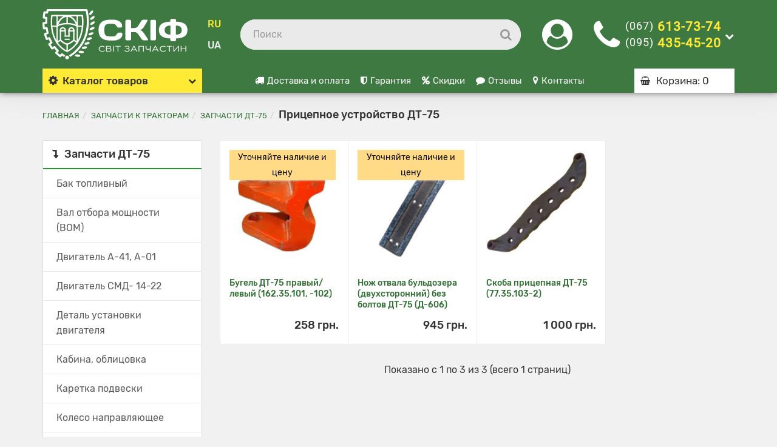

--- FILE ---
content_type: text/html; charset=utf-8
request_url: https://skiff.org.ua/zapchasti-k-traktoram/zapchasti-k-traktoru-dt75/pricepnoe%20ustrojstvo-d75/
body_size: 28134
content:
<!DOCTYPE html>
<!--[if IE]><![endif]-->
<!--[if IE 8 ]><html dir="ltr" lang="ru" class="iexpl"><![endif]-->
<!--[if IE 9 ]><html dir="ltr" lang="ru" class="iexpl"><![endif]-->
<!--[if (gt IE 9)|!(IE)]><!-->
<html dir="ltr" lang="ru" class="product-category-88_231_249 opacity_minus">
<!--<![endif]-->
<head>
<meta charset="UTF-8" />
<meta name="viewport" content="width=device-width, initial-scale=1">
<meta http-equiv="X-UA-Compatible" content="IE=edge">
<title>Прицепное устройство ДТ-75 купить запчасти на трактор в Украине / СКИФ</title>
			
<base href="https://skiff.org.ua/" />
<meta name="description" content="Купить Прицепное устройство ДТ-75 ➤ Полная гарантия ➤ Проверенные запчасти ➤ Доставка по всей Украине ☎ Звоните заказывайте!" />
<meta property="og:title" content="Прицепное устройство ДТ-75 купить запчасти на трактор в Украине / СКИФ" />
<meta name="theme-color" content="#356337">
<meta property="og:type" content="website" />
<meta property="og:url" content="https://skiff.org.ua/zapchasti-k-traktoram/zapchasti-k-traktoru-dt75/pricepnoe%20ustrojstvo-d75/" />
<meta property="og:image" content="https://skiff.org.ua/image/catalog/logo.png" />
<meta property="og:site_name" content="СКИФ - мир запчастей" />
	<link href="catalog/view/javascript/bootstrap/css/bootstrap.min.css" rel="stylesheet" media="screen" />
	<link href="catalog/view/javascript/revolution/font-awesome/css/font-awesome.min.css" rel="stylesheet" type="text/css" />
	<link href="catalog/view/theme/revolution/stylesheet/stylesheet.css?v1.0.1" rel="stylesheet">
		<link href="catalog/view/javascript/revolution/nprogress.css" rel="stylesheet">
		<link href="catalog/view/javascript/revolution/jasny-bootstrap.min.css" rel="stylesheet">
	<link href="catalog/view/javascript/revolution/magnific-popup.css" rel="stylesheet" media="screen" />
	<link href="catalog/view/javascript/revolution/owl-carousel/owl.carousel.css" type="text/css" rel="stylesheet" media="screen">
		<link href="catalog/view/javascript/revolution/jquery.mmenu.css" rel="stylesheet">
		<link href="catalog/view/theme/revolution/stylesheet/stylesheet_change.css?v1.0.1" rel="stylesheet">
<style>
</style>
<link href="catalog/view/theme/default/stylesheet/yo/custom/cm-am.css" type="text/css" rel="stylesheet" media="screen" />
<link href="catalog/view/javascript/blog/colorbox/css/0/colorbox.css" type="text/css" rel="stylesheet" media="screen" />
<link href="image/seocms.css" type="text/css" rel="stylesheet" media="screen" />
<link href="catalog/view/theme/revolution/stylesheet/opencart_pro.css" type="text/css" rel="stylesheet" media="screen" />
<link href="catalog/view/theme/revolution/stylesheet/skiff.css?v1.0.26" type="text/css" rel="stylesheet" media="screen" />
<script src="catalog/view/javascript/jquery/jquery-2.1.1.min.js"></script>
<script src="catalog/view/javascript/jquery/owl-carousel/owl.carousel.min.js"></script>
<link href="https://skiff.org.ua/zapchasti-k-traktoram/zapchasti-k-traktoru-dt75/pricepnoe%20ustrojstvo-d75/" rel="canonical" />
<link href="https://skiff.org.ua/image/catalog/favicon.png" rel="icon" />
<script src="catalog/view/javascript/blog/colorbox/jquery.colorbox.js"></script>
<script src="catalog/view/javascript/blog/blog.color.js"></script>
<script src="catalog/view/javascript/salesdrive.js"></script>
<script src="catalog/view/javascript/revolution/ajax_search.js"></script>
<script src="catalog/view/javascript/revolution/aim.js"></script>
<script src="catalog/view/javascript/revolution/amazoncategory.js"></script>
<script><!--
function max_height_div(div){var maxheight = 0;$(div).each(function(){$(this).removeAttr('style');if($(this).height() > maxheight){maxheight = $(this).height();}});$(div).height(maxheight);}
//--></script>
<!-- Global site tag (gtag.js) - Google Analytics -->
<script async src="https://www.googletagmanager.com/gtag/js?id=UA-47406059-1"></script>
<script>
  window.dataLayer = window.dataLayer || [];
  function gtag(){dataLayer.push(arguments);}
  gtag('js', new Date());

  gtag('config', 'UA-47406059-1');
</script>
				
<script>(function(w,d,s,l,i){w[l]=w[l]||[];w[l].push({'gtm.start':
new Date().getTime(),event:'gtm.js'});var f=d.getElementsByTagName(s)[0],
j=d.createElement(s),dl=l!='dataLayer'?'&l='+l:'';j.async=true;j.src=
'https://www.googletagmanager.com/gtm.js?id='+i+dl;f.parentNode.insertBefore(j,f);
})(window,document,'script','dataLayer','GTM-5KGR5KN');</script>

				
<link rel="alternate" hreflang="ru-ua" href="https://skiff.org.ua/zapchasti-k-traktoram/zapchasti-k-traktoru-dt75/pricepnoe%20ustrojstvo-d75/" />

<link rel="alternate" hreflang="uk-ua" href="https://skiff.org.ua/ua/zapchasti-k-traktoram/zapchasti-k-traktoru-dt75/pricepnoe%20ustrojstvo-d75/" />
</head>
			
<body>
<noscript><iframe src="https://www.googletagmanager.com/ns.html?id=GTM-5KGR5KN"
height="0" width="0" style="display:none;visibility:hidden"></iframe></noscript>

<div class="all_content_mmenu">
	<!--noindex-->
	<nav id="mobil_mmenu" class="dnone">
		<ul id="panel-menu">
										<li><span><i class="fa fa-bars"></i>Каталог товаров</span>
					<ul>
																													<li>
										<a href="https://skiff.org.ua/gidravlika/" rel="nofollow">Гидравлика</a>
																					<ul>
																									<li>
														<a href="https://skiff.org.ua/gidravlika/gidroraspredeliteli/" rel="nofollow">Гидрораспределители</a>
																													<ul class="list-unstyled">
																																	<li><a href="https://skiff.org.ua/gidravlika/gidroraspredeliteli/monoblochnye/" rel="nofollow">Моноблочные</a></li>
																																	<li><a href="https://skiff.org.ua/gidravlika/gidroraspredeliteli/sekcionnye/" rel="nofollow">Секционные</a></li>
																																	<li><a href="https://skiff.org.ua/gidravlika/gidroraspredeliteli/bloki-upravleniya/" rel="nofollow">Рычаги, Блоки управления</a></li>
																																	<li><a href="https://skiff.org.ua/gidravlika/gidroraspredeliteli/raznye/" rel="nofollow">Гидрораспределители разные</a></li>
																																	<li><a href="https://skiff.org.ua/gidravlika/gidroraspredeliteli/remont-gidroraspredelitelej/" rel="nofollow">Услуга ремонта</a></li>
																															</ul>
																											</li>
																									<li>
														<a href="https://skiff.org.ua/gidravlika/gidrocilindry/" rel="nofollow">Гидроцилиндры</a>
																													<ul class="list-unstyled">
																																	<li><a href="https://skiff.org.ua/gidravlika/gidrocilindry/porshnevye/" rel="nofollow">Поршневые</a></li>
																																	<li><a href="https://skiff.org.ua/gidravlika/gidrocilindry/teleskopicheskie/" rel="nofollow">Телескопические</a></li>
																																	<li><a href="https://skiff.org.ua/gidravlika/gidrocilindry/shtok-gilza/" rel="nofollow">Штоки, гильзы</a></li>
																																	<li><a href="https://skiff.org.ua/gidravlika/gidrocilindry/gydrocil_remont/" rel="nofollow">Услуга ремонта</a></li>
																															</ul>
																											</li>
																									<li>
														<a href="https://skiff.org.ua/gidravlika/gidromotory-gidronasosy/" rel="nofollow">Гидромоторы, гидронасосы</a>
																													<ul class="list-unstyled">
																																	<li><a href="https://skiff.org.ua/gidravlika/gidromotory-gidronasosy/gidronasos/" rel="nofollow">Гидронасосы (аксиально-поршневые)</a></li>
																																	<li><a href="https://skiff.org.ua/gidravlika/gidromotory-gidronasosy/gidromotor/" rel="nofollow">Гидромоторы (аксиально-поршневые)</a></li>
																																	<li><a href="https://skiff.org.ua/gidravlika/gidromotory-gidronasosy/gidromotor-mgp/" rel="nofollow">Гидромоторы МГП</a></li>
																																	<li><a href="https://skiff.org.ua/gidravlika/gidromotory-gidronasosy/gidromotori-mr/" rel="nofollow">Гидромоторы МР</a></li>
																																	<li><a href="https://skiff.org.ua/gidravlika/gidromotory-gidronasosy/gidromotory-gprf/" rel="nofollow">Гидромоторы ГПРФ</a></li>
																																	<li><a href="https://skiff.org.ua/gidravlika/gidromotory-gidronasosy/nasosi-radialno-porshnevie/" rel="nofollow">Насосы (радиально-поршневые)</a></li>
																																	<li><a href="https://skiff.org.ua/gidravlika/gidromotory-gidronasosy/gidrovrashateli-rpg/" rel="nofollow">Гидровращатели РПГ</a></li>
																																	<li><a href="https://skiff.org.ua/gidravlika/gidromotory-gidronasosy/gidrostatika-gst/" rel="nofollow">Гидростатика ГСТ</a></li>
																																	<li><a href="https://skiff.org.ua/gidravlika/gidromotory-gidronasosy/remont-gidromotorov-gidronasosov/" rel="nofollow">Услуга ремонта</a></li>
																															</ul>
																											</li>
																									<li>
														<a href="https://skiff.org.ua/gidravlika/gidrousilitel-rulya-gur/" rel="nofollow">Гидроусилители руля (ГУР)</a>
																											</li>
																									<li>
														<a href="https://skiff.org.ua/gidravlika/nasos-dozator-gidrorul/" rel="nofollow">Насос-дозаторы (гидроруль)</a>
																											</li>
																									<li>
														<a href="https://skiff.org.ua/gidravlika/nasosy/" rel="nofollow">Насосы, моторы (НШ, НМШ, ГМШ)</a>
																													<ul class="list-unstyled">
																																	<li><a href="https://skiff.org.ua/gidravlika/nasosy/nsh/" rel="nofollow">Шестеренные (НШ)</a></li>
																																	<li><a href="https://skiff.org.ua/gidravlika/nasosy/nmsh/" rel="nofollow">Масляные шестеренные (НМШ)</a></li>
																																	<li><a href="https://skiff.org.ua/gidravlika/nasosy/gmsh/" rel="nofollow">Шестеренные гидромоторы (ГМШ)</a></li>
																																	<li><a href="https://skiff.org.ua/gidravlika/nasosy/flanc-nsh/" rel="nofollow">Фланцы насосов НШ</a></li>
																																	<li><a href="https://skiff.org.ua/gidravlika/nasosy/remont-nasos-nsh/" rel="nofollow">Услуга ремонта</a></li>
																															</ul>
																											</li>
																									<li>
														<a href="https://skiff.org.ua/gidravlika/rvd-shtucer-mufta/" rel="nofollow">РВД, штуцера, муфты</a>
																													<ul class="list-unstyled">
																																	<li><a href="https://skiff.org.ua/gidravlika/rvd-shtucer-mufta/rvd1sn/" rel="nofollow">РВД 1SN</a></li>
																																	<li><a href="https://skiff.org.ua/gidravlika/rvd-shtucer-mufta/rvd2sn/" rel="nofollow">РВД 2SN</a></li>
																																	<li><a href="https://skiff.org.ua/gidravlika/rvd-shtucer-mufta/rvd1sn-90/" rel="nofollow">РВД 1SN с углом 90°</a></li>
																																	<li><a href="https://skiff.org.ua/gidravlika/rvd-shtucer-mufta/rvd2sn-90/" rel="nofollow">РВД 2SN с углом 90°</a></li>
																																	<li><a href="https://skiff.org.ua/gidravlika/rvd-shtucer-mufta/rvd1sn-pod-rez-kolco/" rel="nofollow">РВД 1SN под резиновое кольцо</a></li>
																																	<li><a href="https://skiff.org.ua/gidravlika/rvd-shtucer-mufta/rvd2sn-pod-rez-kolco/" rel="nofollow">РВД 2SN под резиновое кольцо</a></li>
																																	<li><a href="https://skiff.org.ua/gidravlika/rvd-shtucer-mufta/sht-soed-perexod/" rel="nofollow">Штуцера соединительные и переходные</a></li>
																															</ul>
																											</li>
																							</ul>
																			</li>
																	<li>
										<a href="https://skiff.org.ua/porshgr/" rel="nofollow">Поршневая группа</a>
																					<ul>
																									<li>
														<a href="https://skiff.org.ua/porshgr/porsh-grup/" rel="nofollow">Гильзо-поршневая группа (полная)</a>
																											</li>
																									<li>
														<a href="https://skiff.org.ua/porshgr/gilza-porsh/" rel="nofollow">Поршнекомплекты (гильза + поршень)</a>
																											</li>
																									<li>
														<a href="https://skiff.org.ua/porshgr/gilza/" rel="nofollow">Гильзы</a>
																											</li>
																									<li>
														<a href="https://skiff.org.ua/porshgr/porshen/" rel="nofollow">Поршни</a>
																											</li>
																									<li>
														<a href="https://skiff.org.ua/porshgr/kolza-porsh/" rel="nofollow">Поршневые кольца</a>
																											</li>
																									<li>
														<a href="https://skiff.org.ua/porshgr/porsh-palez/" rel="nofollow">Поршневые пальцы</a>
																											</li>
																							</ul>
																			</li>
																	<li>
										<a href="https://skiff.org.ua/komplekty-pereoborudovaniya/" rel="nofollow">Переоборудование</a>
																					<ul>
																									<li>
														<a href="https://skiff.org.ua/komplekty-pereoborudovaniya/pereob-rul-gory/" rel="nofollow">Переоборудование рулевого управления</a>
																											</li>
																									<li>
														<a href="https://skiff.org.ua/komplekty-pereoborudovaniya/pereob-na-starter/" rel="nofollow">Переоборудование на стартер</a>
																											</li>
																									<li>
														<a href="https://skiff.org.ua/komplekty-pereoborudovaniya/pereob-pod-turbo/" rel="nofollow">Переоборудование под турбину</a>
																											</li>
																							</ul>
																			</li>
																	<li>
										<a href="https://skiff.org.ua/turbokompressory/" rel="nofollow">Турбины</a>
																					<ul>
																									<li>
														<a href="https://skiff.org.ua/turbokompressory/na-inomarki/" rel="nofollow">Автомобильные</a>
																											</li>
																									<li>
														<a href="https://skiff.org.ua/turbokompressory/tkr/" rel="nofollow">ТКР (Украина)</a>
																											</li>
																									<li>
														<a href="https://skiff.org.ua/turbokompressory/cz-strakonice/" rel="nofollow">Чешские CZ Strakonice</a>
																											</li>
																									<li>
														<a href="https://skiff.org.ua/turbokompressory/kartridgy_tkr/" rel="nofollow">Картриджи</a>
																											</li>
																									<li>
														<a href="https://skiff.org.ua/turbokompressory/komplektujushhie-dlja-turbin/" rel="nofollow">Комплектующие (геометрия, актуаторы, блоки)</a>
																											</li>
																									<li>
														<a href="https://skiff.org.ua/turbokompressory/remont-turbokompressorov/" rel="nofollow">Услуга ремонта</a>
																											</li>
																							</ul>
																			</li>
																	<li>
										<a href="https://skiff.org.ua/tnvd/" rel="nofollow">Топливная аппаратура ТНВД</a>
																			</li>
																	<li>
										<a href="https://skiff.org.ua/electrooboryd/" rel="nofollow">Электрооборудование</a>
																					<ul>
																									<li>
														<a href="https://skiff.org.ua/electrooboryd/generatory/" rel="nofollow">Генераторы</a>
																													<ul class="list-unstyled">
																																	<li><a href="https://skiff.org.ua/electrooboryd/generatory/remont-generator/" rel="nofollow">Ремонт генераторов</a></li>
																															</ul>
																											</li>
																									<li>
														<a href="https://skiff.org.ua/electrooboryd/startery/" rel="nofollow">Стартеры</a>
																													<ul class="list-unstyled">
																																	<li><a href="https://skiff.org.ua/electrooboryd/startery/remont-starter/" rel="nofollow">Ремонт стартеров</a></li>
																															</ul>
																											</li>
																							</ul>
																			</li>
																	<li>
										<a href="https://skiff.org.ua/zapasnye-chasti-k-dvigatelyu/" rel="nofollow">Запчасти к двигателю</a>
																					<ul>
																									<li>
														<a href="https://skiff.org.ua/zapasnye-chasti-k-dvigatelyu/maslyanoj-nasos/" rel="nofollow">Масляные насосы</a>
																											</li>
																									<li>
														<a href="https://skiff.org.ua/zapasnye-chasti-k-dvigatelyu/kolenval/" rel="nofollow">Коленвалы</a>
																													<ul class="list-unstyled">
																																	<li><a href="https://skiff.org.ua/zapasnye-chasti-k-dvigatelyu/kolenval/vkladishi-kolen/" rel="nofollow">Вкладыши коленвала (коренные и шатунные)</a></li>
																															</ul>
																											</li>
																									<li>
														<a href="https://skiff.org.ua/zapasnye-chasti-k-dvigatelyu/pd-reduktor-pd/" rel="nofollow">Пусковые двигатели, редукторы ПД</a>
																													<ul class="list-unstyled">
																																	<li><a href="https://skiff.org.ua/zapasnye-chasti-k-dvigatelyu/pd-reduktor-pd/puskovoj-dvigatel/" rel="nofollow">Пусковой двигатель ПД</a></li>
																																	<li><a href="https://skiff.org.ua/zapasnye-chasti-k-dvigatelyu/pd-reduktor-pd/reduktor-pd/" rel="nofollow">Редуктор ПД</a></li>
																															</ul>
																											</li>
																									<li>
														<a href="https://skiff.org.ua/zapasnye-chasti-k-dvigatelyu/vozdushnye-kompressory/" rel="nofollow">Воздушные компрессоры</a>
																											</li>
																									<li>
														<a href="https://skiff.org.ua/zapasnye-chasti-k-dvigatelyu/gbc/" rel="nofollow">Головки блока цилиндров (ГБЦ)</a>
																											</li>
																									<li>
														<a href="https://skiff.org.ua/zapasnye-chasti-k-dvigatelyu/radiatori/" rel="nofollow">Радиаторы</a>
																											</li>
																									<li>
														<a href="https://skiff.org.ua/zapasnye-chasti-k-dvigatelyu/filters/" rel="nofollow">Фильтры</a>
																													<ul class="list-unstyled">
																																	<li><a href="https://skiff.org.ua/zapasnye-chasti-k-dvigatelyu/filters/filtri-vozdushnie/" rel="nofollow">Фильтры воздушные</a></li>
																																	<li><a href="https://skiff.org.ua/zapasnye-chasti-k-dvigatelyu/filters/filtri-masljanie/" rel="nofollow">Фильтры масляные</a></li>
																																	<li><a href="https://skiff.org.ua/zapasnye-chasti-k-dvigatelyu/filters/filtri-toplivnie/" rel="nofollow">Фильтры топливные</a></li>
																															</ul>
																											</li>
																							</ul>
																			</li>
																	<li>
										<a href="https://skiff.org.ua/navesnoe-oborudovanie/" rel="nofollow">Навесное оборудование</a>
																					<ul>
																									<li>
														<a href="https://skiff.org.ua/navesnoe-oborudovanie/nozhi-otvala/" rel="nofollow">Ножи отвала</a>
																											</li>
																							</ul>
																			</li>
																	<li>
										<a href="https://skiff.org.ua/sceplenie/" rel="nofollow">Сцепление</a>
																					<ul>
																									<li>
														<a href="https://skiff.org.ua/sceplenie/diski-mufty-scepleniya/" rel="nofollow">Диски муфты сцепления (фередо)</a>
																											</li>
																									<li>
														<a href="https://skiff.org.ua/sceplenie/korzina-mufty-scepleniya/" rel="nofollow">Корзины муфты сцепления</a>
																											</li>
																									<li>
														<a href="https://skiff.org.ua/sceplenie/mahoviki/" rel="nofollow">Маховики (картеры, кожухи, венцы)</a>
																											</li>
																									<li>
														<a href="https://skiff.org.ua/sceplenie/komplektujushhie-k-scepleniju/" rel="nofollow">Комплектующие (диски нажимные, опорные)</a>
																											</li>
																							</ul>
																			</li>
																	<li>
										<a href="https://skiff.org.ua/vod-nasosy/" rel="nofollow">Водяные насосы (помпы)</a>
																			</li>
																	<li>
										<a href="https://skiff.org.ua/remkomplekty/" rel="nofollow">Ремкомплекты</a>
																					<ul>
																									<li>
														<a href="https://skiff.org.ua/remkomplekty/shaibi-med-aljum/" rel="nofollow">Шайбы медные, алюминиевые</a>
																											</li>
																									<li>
														<a href="https://skiff.org.ua/remkomplekty/prokladki/" rel="nofollow">Наборы прокладок</a>
																													<ul class="list-unstyled">
																																	<li><a href="https://skiff.org.ua/remkomplekty/prokladki/prokl-dvig/" rel="nofollow">Наборы прокладок двигателя</a></li>
																																	<li><a href="https://skiff.org.ua/remkomplekty/prokladki/prokl-rti/" rel="nofollow">Наборы прокладок с резинотехническими изделиями РТИ</a></li>
																																	<li><a href="https://skiff.org.ua/remkomplekty/prokladki/prokl-klap-dvig/" rel="nofollow">Прокладки клапанной крышки двигателя</a></li>
																																	<li><a href="https://skiff.org.ua/remkomplekty/prokladki/prokl-gbc/" rel="nofollow">Прокладки ГБЦ (головки блока)</a></li>
																																	<li><a href="https://skiff.org.ua/remkomplekty/prokladki/prokl-kpp/" rel="nofollow">Набор прокладок КПП, мостов</a></li>
																																	<li><a href="https://skiff.org.ua/remkomplekty/prokladki/prokl-kollektor/" rel="nofollow">Набор прокладок коллектора</a></li>
																																	<li><a href="https://skiff.org.ua/remkomplekty/prokladki/prokl-poddona-dvig/" rel="nofollow">Прокладки поддона (масляного картера) двигателя</a></li>
																																	<li><a href="https://skiff.org.ua/remkomplekty/prokladki/prokl-bez-gbc/" rel="nofollow">Набор прокладок (без ГБЦ)</a></li>
																																	<li><a href="https://skiff.org.ua/remkomplekty/prokladki/prokl-tkr/" rel="nofollow">Комплект прокладок ТКР (установка)</a></li>
																																	<li><a href="https://skiff.org.ua/remkomplekty/prokladki/kojkarton/" rel="nofollow">Кожкартон листовой, паронит, кренгелит</a></li>
																																	<li><a href="https://skiff.org.ua/remkomplekty/prokladki/prokl-vnasos/" rel="nofollow">Прокладки водяного насоса (помпы)</a></li>
																																	<li><a href="https://skiff.org.ua/remkomplekty/prokladki/germetik/" rel="nofollow">Герметик для прокладок</a></li>
																															</ul>
																											</li>
																							</ul>
																			</li>
																	<li>
										<a href="https://skiff.org.ua/zapchasti-k-traktoram/" rel="nofollow">Запчасти к тракторам</a>
																					<ul>
																									<li>
														<a href="https://skiff.org.ua/zapchasti-k-traktoram/zapchasti-k-traktoru-dt75/" rel="nofollow">Запчасти ДТ-75</a>
																													<ul class="list-unstyled">
																																	<li><a href="https://skiff.org.ua/zapchasti-k-traktoram/zapchasti-k-traktoru-dt75/baki%20toplivnye-d75/" rel="nofollow">Бак топливный</a></li>
																																	<li><a href="https://skiff.org.ua/zapchasti-k-traktoram/zapchasti-k-traktoru-dt75/otbor%20moshhnosti-d75/" rel="nofollow">Вал отбора мощности (ВОМ)</a></li>
																																	<li><a href="https://skiff.org.ua/zapchasti-k-traktoram/zapchasti-k-traktoru-dt75/dvigatel%20a-41%2C%20a-01-d75/" rel="nofollow">Двигатель А-41, А-01</a></li>
																																	<li><a href="https://skiff.org.ua/zapchasti-k-traktoram/zapchasti-k-traktoru-dt75/dvigatel%20smd-%2014-22-d75/" rel="nofollow">Двигатель СМД- 14-22</a></li>
																																	<li><a href="https://skiff.org.ua/zapchasti-k-traktoram/zapchasti-k-traktoru-dt75/detali%20ustanovki%20dvigatelya-d75/" rel="nofollow">Деталь установки двигателя</a></li>
																																	<li><a href="https://skiff.org.ua/zapchasti-k-traktoram/zapchasti-k-traktoru-dt75/kabina%2C%20oblicovka-d75/" rel="nofollow">Кабина, облицовка</a></li>
																																	<li><a href="https://skiff.org.ua/zapchasti-k-traktoram/zapchasti-k-traktoru-dt75/karetka%20podveski-d75/" rel="nofollow">Каретка подвески</a></li>
																																	<li><a href="https://skiff.org.ua/zapchasti-k-traktoram/zapchasti-k-traktoru-dt75/koleso%20napravlyayushhee-d75/" rel="nofollow">Колесо направляющее</a></li>
																																	<li><a href="https://skiff.org.ua/zapchasti-k-traktoram/zapchasti-k-traktoru-dt75/korobka%20peredach%20%28kpp%29-d75/" rel="nofollow">Коробка передач (КПП)</a></li>
																																	<li><a href="https://skiff.org.ua/zapchasti-k-traktoram/zapchasti-k-traktoru-dt75/mexanizmy%20zadnej%20naveski-d75/" rel="nofollow">Механизм задней навески</a></li>
																																	<li><a href="https://skiff.org.ua/zapchasti-k-traktoram/zapchasti-k-traktoru-dt75/most%20zadnij-d75/" rel="nofollow">Мост задний</a></li>
																																	<li><a href="https://skiff.org.ua/zapchasti-k-traktoram/zapchasti-k-traktoru-dt75/peredacha%20kardannaya-d75/" rel="nofollow">Передача карданная</a></li>
																																	<li><a href="https://skiff.org.ua/zapchasti-k-traktoram/zapchasti-k-traktoru-dt75/peredacha%20konechnaya-d75/" rel="nofollow">Передача конечная</a></li>
																																	<li><a href="https://skiff.org.ua/zapchasti-k-traktoram/zapchasti-k-traktoru-dt75/pricepnoe%20ustrojstvo-d75/" rel="nofollow">Прицепное устройство</a></li>
																																	<li><a href="https://skiff.org.ua/zapchasti-k-traktoram/zapchasti-k-traktoru-dt75/rama-d75/" rel="nofollow">Рама</a></li>
																																	<li><a href="https://skiff.org.ua/zapchasti-k-traktoram/zapchasti-k-traktoru-dt75/revers-reduktor-d75/" rel="nofollow">Реверс-редуктор</a></li>
																																	<li><a href="https://skiff.org.ua/zapchasti-k-traktoram/zapchasti-k-traktoru-dt75/rolik%20podderzhivayushhij-d75/" rel="nofollow">Ролик поддерживающий</a></li>
																																	<li><a href="https://skiff.org.ua/zapchasti-k-traktoram/zapchasti-k-traktoru-dt75/upravlenie-d75/" rel="nofollow">Рулевое управление</a></li>
																																	<li><a href="https://skiff.org.ua/zapchasti-k-traktoram/zapchasti-k-traktoru-dt75/transmissiya-d75/" rel="nofollow">Трансмиссия</a></li>
																																	<li><a href="https://skiff.org.ua/zapchasti-k-traktoram/zapchasti-k-traktoru-dt75/xodoumenshitel-d75/" rel="nofollow">Ходоуменьшитель</a></li>
																															</ul>
																											</li>
																									<li>
														<a href="https://skiff.org.ua/zapchasti-k-traktoram/zapasnye_chasti_mtz/" rel="nofollow">Запчасти МТЗ</a>
																													<ul class="list-unstyled">
																																	<li><a href="https://skiff.org.ua/zapchasti-k-traktoram/zapasnye_chasti_mtz/vom/" rel="nofollow">Вал отбора мощности (ВОМ)</a></li>
																																	<li><a href="https://skiff.org.ua/zapchasti-k-traktoram/zapasnye_chasti_mtz/datchiki_i_ukazateli/" rel="nofollow">Датчики и указатели</a></li>
																																	<li><a href="https://skiff.org.ua/zapchasti-k-traktoram/zapasnye_chasti_mtz/zadnij_most/" rel="nofollow">Задний мост</a></li>
																																	<li><a href="https://skiff.org.ua/zapchasti-k-traktoram/zapasnye_chasti_mtz/kabina/" rel="nofollow">Кабина</a></li>
																																	<li><a href="https://skiff.org.ua/zapchasti-k-traktoram/zapasnye_chasti_mtz/kolesa_i_stupicy/" rel="nofollow">Колеса и ступицы</a></li>
																																	<li><a href="https://skiff.org.ua/zapchasti-k-traktoram/zapasnye_chasti_mtz/korobka_peredach_mtz/" rel="nofollow">Коробка передач</a></li>
																																	<li><a href="https://skiff.org.ua/zapchasti-k-traktoram/zapasnye_chasti_mtz/mexanizm_zadnej_naveski/" rel="nofollow">Механизм задней навески</a></li>
																																	<li><a href="https://skiff.org.ua/zapchasti-k-traktoram/zapasnye_chasti_mtz/mexanizmy_dizelya/" rel="nofollow">Механизмы дизеля</a></li>
																																	<li><a href="https://skiff.org.ua/zapchasti-k-traktoram/zapasnye_chasti_mtz/perednij_vedushhij_most/" rel="nofollow">Передний ведущий мост</a></li>
																																	<li><a href="https://skiff.org.ua/zapchasti-k-traktoram/zapasnye_chasti_mtz/perednyaya_os/" rel="nofollow">Передняя ось</a></li>
																																	<li><a href="https://skiff.org.ua/zapchasti-k-traktoram/zapasnye_chasti_mtz/privod_perednego_vedushhego_mosta/" rel="nofollow">Привод переднего ведущего моста</a></li>
																																	<li><a href="https://skiff.org.ua/zapchasti-k-traktoram/zapasnye_chasti_mtz/rama_mtz/" rel="nofollow">Рама</a></li>
																																	<li><a href="https://skiff.org.ua/zapchasti-k-traktoram/zapasnye_chasti_mtz/rulevoe_upravlenie_mtz/" rel="nofollow">Рулевое управление</a></li>
																																	<li><a href="https://skiff.org.ua/zapchasti-k-traktoram/zapasnye_chasti_mtz/sistema_vypuska_gazov_mtz/" rel="nofollow">Система выпуска газов</a></li>
																																	<li><a href="https://skiff.org.ua/zapchasti-k-traktoram/zapasnye_chasti_mtz/sistema_oxlazhdeniya_mtz/" rel="nofollow">Система охлаждения</a></li>
																																	<li><a href="https://skiff.org.ua/zapchasti-k-traktoram/zapasnye_chasti_mtz/sistema_pitaniya/" rel="nofollow">Система питания</a></li>
																																	<li><a href="https://skiff.org.ua/zapchasti-k-traktoram/zapasnye_chasti_mtz/sistema_smazki/" rel="nofollow">Система смазки</a></li>
																																	<li><a href="https://skiff.org.ua/zapchasti-k-traktoram/zapasnye_chasti_mtz/sceplenie_mtz/" rel="nofollow">Сцепление</a></li>
																																	<li><a href="https://skiff.org.ua/zapchasti-k-traktoram/zapasnye_chasti_mtz/tormoznaya_sistema/" rel="nofollow">Тормозная система</a></li>
																															</ul>
																											</li>
																									<li>
														<a href="https://skiff.org.ua/zapchasti-k-traktoram/zapchasti_na_t-130/" rel="nofollow">Запчасти Т-130</a>
																													<ul class="list-unstyled">
																																	<li><a href="https://skiff.org.ua/zapchasti-k-traktoram/zapchasti_na_t-130/bortovoj-reduktor/" rel="nofollow">Бортовой редуктор</a></li>
																																	<li><a href="https://skiff.org.ua/zapchasti-k-traktoram/zapchasti_na_t-130/bortovoj_frikcion_t-130/" rel="nofollow">Бортовой фрикцион</a></li>
																																	<li><a href="https://skiff.org.ua/zapchasti-k-traktoram/zapchasti_na_t-130/bak-gidrosistem/" rel="nofollow">Гидробак</a></li>
																																	<li><a href="https://skiff.org.ua/zapchasti-k-traktoram/zapchasti_na_t-130/gusenica_t-130/" rel="nofollow">Гусеница</a></li>
																																	<li><a href="https://skiff.org.ua/zapchasti-k-traktoram/zapchasti_na_t-130/dvigatel-pd-23-d160-d180/" rel="nofollow">Двигатель ПД-23, Д160, Д180</a></li>
																																	<li><a href="https://skiff.org.ua/zapchasti-k-traktoram/zapchasti_na_t-130/kabina/" rel="nofollow">Кабина</a></li>
																																	<li><a href="https://skiff.org.ua/zapchasti-k-traktoram/zapchasti_na_t-130/komplektuyushhie-na-katok-24-21-169-170/" rel="nofollow">Комплектующие на каток 24-21-169/170</a></li>
																																	<li><a href="https://skiff.org.ua/zapchasti-k-traktoram/zapchasti_na_t-130/komplektuyushhie-na-natyazhnoe-koleso-50-21-305sp-306sp/" rel="nofollow">Комплектующие на натяжное колесо 50-21-305СП/306СП</a></li>
																																	<li><a href="https://skiff.org.ua/zapchasti-k-traktoram/zapchasti_na_t-130/korobka-peredach/" rel="nofollow">Коробка передач</a></li>
																																	<li><a href="https://skiff.org.ua/zapchasti-k-traktoram/zapchasti_na_t-130/krepezhnoe-izdelie-pruzhina/" rel="nofollow">Крепежное изделие, пружина</a></li>
																																	<li><a href="https://skiff.org.ua/zapchasti-k-traktoram/zapchasti_na_t-130/mufta-scepleniya/" rel="nofollow">Муфта сцепления</a></li>
																																	<li><a href="https://skiff.org.ua/zapchasti-k-traktoram/zapchasti_na_t-130/oblicovka/" rel="nofollow">Облицовка</a></li>
																																	<li><a href="https://skiff.org.ua/zapchasti-k-traktoram/zapchasti_na_t-130/perednyaya-chast-ramy/" rel="nofollow">Передняя часть рамы</a></li>
																																	<li><a href="https://skiff.org.ua/zapchasti-k-traktoram/zapchasti_na_t-130/prochie-zapchasti/" rel="nofollow">Прочие запчасти</a></li>
																																	<li><a href="https://skiff.org.ua/zapchasti-k-traktoram/zapchasti_na_t-130/stupica/" rel="nofollow">Ступица</a></li>
																																	<li><a href="https://skiff.org.ua/zapchasti-k-traktoram/zapchasti_na_t-130/czeplenie_t-130/" rel="nofollow">Сцепление</a></li>
																																	<li><a href="https://skiff.org.ua/zapchasti-k-traktoram/zapchasti_na_t-130/tormoznaya_lenta_t-130/" rel="nofollow">Тормозная лента</a></li>
																																	<li><a href="https://skiff.org.ua/zapchasti-k-traktoram/zapchasti_na_t-130/xodovaya-chast/" rel="nofollow">Ходовая часть</a></li>
																															</ul>
																											</li>
																									<li>
														<a href="https://skiff.org.ua/zapchasti-k-traktoram/zapasnye_chasti_k_traktoram_t-150_t-150k/" rel="nofollow">Запчасти Т-150, Т-150К</a>
																													<ul class="list-unstyled">
																																	<li><a href="https://skiff.org.ua/zapchasti-k-traktoram/zapasnye_chasti_k_traktoram_t-150_t-150k/dvigatel/" rel="nofollow">Двигатель</a></li>
																																	<li><a href="https://skiff.org.ua/zapchasti-k-traktoram/zapasnye_chasti_k_traktoram_t-150_t-150k/kardannaya_peredacha/" rel="nofollow">Карданная передача</a></li>
																																	<li><a href="https://skiff.org.ua/zapchasti-k-traktoram/zapasnye_chasti_k_traktoram_t-150_t-150k/korobka_peredach_t150/" rel="nofollow">Коробка передач</a></li>
																																	<li><a href="https://skiff.org.ua/zapchasti-k-traktoram/zapasnye_chasti_k_traktoram_t-150_t-150k/mexanizmy_zadnej_naveski/" rel="nofollow">Механизмы задней навески</a></li>
																																	<li><a href="https://skiff.org.ua/zapchasti-k-traktoram/zapasnye_chasti_k_traktoram_t-150_t-150k/most_perednij_i_zadnij/" rel="nofollow">Мост передний и задний</a></li>
																																	<li><a href="https://skiff.org.ua/zapchasti-k-traktoram/zapasnye_chasti_k_traktoram_t-150_t-150k/pribory_i_datchiki/" rel="nofollow">Приборы и датчики</a></li>
																																	<li><a href="https://skiff.org.ua/zapchasti-k-traktoram/zapasnye_chasti_k_traktoram_t-150_t-150k/prochee/" rel="nofollow">Прочее</a></li>
																																	<li><a href="https://skiff.org.ua/zapchasti-k-traktoram/zapasnye_chasti_k_traktoram_t-150_t-150k/rama_t150/" rel="nofollow">Рама</a></li>
																																	<li><a href="https://skiff.org.ua/zapchasti-k-traktoram/zapasnye_chasti_k_traktoram_t-150_t-150k/rulevoe_upravlenie_t150/" rel="nofollow">Рулевое управление</a></li>
																																	<li><a href="https://skiff.org.ua/zapchasti-k-traktoram/zapasnye_chasti_k_traktoram_t-150_t-150k/sistema_vypuska_gazov_t150/" rel="nofollow">Система выпуска газов</a></li>
																																	<li><a href="https://skiff.org.ua/zapchasti-k-traktoram/zapasnye_chasti_k_traktoram_t-150_t-150k/sistema_oxlazhdeniya_t150/" rel="nofollow">Система охлаждения</a></li>
																																	<li><a href="https://skiff.org.ua/zapchasti-k-traktoram/zapasnye_chasti_k_traktoram_t-150_t-150k/sceplenie_t150/" rel="nofollow">Сцепление</a></li>
																															</ul>
																											</li>
																									<li>
														<a href="https://skiff.org.ua/zapchasti-k-traktoram/traktor_t16/" rel="nofollow">Запчасти Т-16</a>
																													<ul class="list-unstyled">
																																	<li><a href="https://skiff.org.ua/zapchasti-k-traktoram/traktor_t16/konechnye_peredachi_39_t16/" rel="nofollow">Конечные передачи</a></li>
																																	<li><a href="https://skiff.org.ua/zapchasti-k-traktoram/traktor_t16/korobka_peredach_37_t16/" rel="nofollow">Коробка передач</a></li>
																																	<li><a href="https://skiff.org.ua/zapchasti-k-traktoram/traktor_t16/most_perednii_31_t16/" rel="nofollow">Мост передний</a></li>
																																	<li><a href="https://skiff.org.ua/zapchasti-k-traktoram/traktor_t16/mufta_sceplenia_t16/" rel="nofollow">Муфта сцепления</a></li>
																																	<li><a href="https://skiff.org.ua/zapchasti-k-traktoram/traktor_t16/privod_gidronasosa_t16/" rel="nofollow">Привод гидронасоса</a></li>
																																	<li><a href="https://skiff.org.ua/zapchasti-k-traktoram/traktor_t16/rulevoe_40_t16/" rel="nofollow">Рулевое управление</a></li>
																																	<li><a href="https://skiff.org.ua/zapchasti-k-traktoram/traktor_t16/tormoza_38_t16/" rel="nofollow">Тормоза</a></li>
																															</ul>
																											</li>
																									<li>
														<a href="https://skiff.org.ua/zapchasti-k-traktoram/traktor_25/" rel="nofollow">Запчасти Т-25</a>
																													<ul class="list-unstyled">
																																	<li><a href="https://skiff.org.ua/zapchasti-k-traktoram/traktor_25/bortovaja_peredacha_39_t25/" rel="nofollow">Бортовая передача</a></li>
																																	<li><a href="https://skiff.org.ua/zapchasti-k-traktoram/traktor_25/korobka_peredach_37_t25/" rel="nofollow">Коробка передач</a></li>
																																	<li><a href="https://skiff.org.ua/zapchasti-k-traktoram/traktor_25/most_perednii_31_t25/" rel="nofollow">Мост передний</a></li>
																																	<li><a href="https://skiff.org.ua/zapchasti-k-traktoram/traktor_25/mufta_sceplenia_21_t25/" rel="nofollow">Муфта сцепления</a></li>
																																	<li><a href="https://skiff.org.ua/zapchasti-k-traktoram/traktor_25/privod_gidronasosa_22_t25/" rel="nofollow">Привод гидронасоса</a></li>
																																	<li><a href="https://skiff.org.ua/zapchasti-k-traktoram/traktor_25/rukav_tormoz_bortovaja_peredacha_38_39_t25/" rel="nofollow">Рукав, тормоз, бортовая передача</a></li>
																																	<li><a href="https://skiff.org.ua/zapchasti-k-traktoram/traktor_25/rulevoe_40_t25/" rel="nofollow">Рулевое управление</a></li>
																																	<li><a href="https://skiff.org.ua/zapchasti-k-traktoram/traktor_25/sceplenie_21_t25/" rel="nofollow">Сцепление</a></li>
																																	<li><a href="https://skiff.org.ua/zapchasti-k-traktoram/traktor_25/tormoza_38_t25/" rel="nofollow">Тормоза</a></li>
																																	<li><a href="https://skiff.org.ua/zapchasti-k-traktoram/traktor_25/ustroistvo_navesnoe_t25/" rel="nofollow">Устройство навесное</a></li>
																															</ul>
																											</li>
																									<li>
														<a href="https://skiff.org.ua/zapchasti-k-traktoram/traktor_t40/" rel="nofollow">Запчасти Т-40</a>
																													<ul class="list-unstyled">
																																	<li><a href="https://skiff.org.ua/zapchasti-k-traktoram/traktor_t40/vom_420_t40/" rel="nofollow">Вал отбора мощности (ВОМ)</a></li>
																																	<li><a href="https://skiff.org.ua/zapchasti-k-traktoram/traktor_t40/korobka_peredach_170_t40/" rel="nofollow">Коробка передач</a></li>
																																	<li><a href="https://skiff.org.ua/zapchasti-k-traktoram/traktor_t40/most_perednii_ne_vedushii_300_310_t40/" rel="nofollow">Мост передний ведомый</a></li>
																																	<li><a href="https://skiff.org.ua/zapchasti-k-traktoram/traktor_t40/most_perednii_vedushii_230_t40/" rel="nofollow">Мост передний ведущий</a></li>
																																	<li><a href="https://skiff.org.ua/zapchasti-k-traktoram/traktor_t40/peredacha_konechnaa_zadnjaja_240_t40/" rel="nofollow">Передача конечная задняя</a></li>
																																	<li><a href="https://skiff.org.ua/zapchasti-k-traktoram/traktor_t40/privod_gidronasosa_t40/" rel="nofollow">Привод гидронасоса</a></li>
																																	<li><a href="https://skiff.org.ua/zapchasti-k-traktoram/traktor_t40/rastatochnaa_korobka_180_t40/" rel="nofollow">Раздаточная коробка</a></li>
																																	<li><a href="https://skiff.org.ua/zapchasti-k-traktoram/traktor_t40/raznoe_t40_t40/" rel="nofollow">Разное</a></li>
																																	<li><a href="https://skiff.org.ua/zapchasti-k-traktoram/traktor_t40/rama_280_t40/" rel="nofollow">Рама</a></li>
																																	<li><a href="https://skiff.org.ua/zapchasti-k-traktoram/traktor_t40/remkomplekt_t40_t40/" rel="nofollow">Ремкомплекты</a></li>
																																	<li><a href="https://skiff.org.ua/zapchasti-k-traktoram/traktor_t40/rulevoe_upravlenie_340_t40/" rel="nofollow">Рулевое управление</a></li>
																																	<li><a href="https://skiff.org.ua/zapchasti-k-traktoram/traktor_t40/sceplenie_160_t40/" rel="nofollow">Сцепление</a></li>
																																	<li><a href="https://skiff.org.ua/zapchasti-k-traktoram/traktor_t40/tormoza_350_t40/" rel="nofollow">Тормоза</a></li>
																																	<li><a href="https://skiff.org.ua/zapchasti-k-traktoram/traktor_t40/ustroistvo_navesnoe_461_462_t40/" rel="nofollow">Устройство навесное</a></li>
																															</ul>
																											</li>
																									<li>
														<a href="https://skiff.org.ua/zapchasti-k-traktoram/zapchasti_na_yumz/" rel="nofollow">Запчасти ЮМЗ</a>
																													<ul class="list-unstyled">
																																	<li><a href="https://skiff.org.ua/zapchasti-k-traktoram/zapchasti_na_yumz/zadnij_most_na_yumz/" rel="nofollow">Задний мост</a></li>
																																	<li><a href="https://skiff.org.ua/zapchasti-k-traktoram/zapchasti_na_yumz/kabina_na_yumz/" rel="nofollow">Кабина</a></li>
																																	<li><a href="https://skiff.org.ua/zapchasti-k-traktoram/zapchasti_na_yumz/korobka_peredach_na_yumz/" rel="nofollow">Коробка передач</a></li>
																																	<li><a href="https://skiff.org.ua/zapchasti-k-traktoram/zapchasti_na_yumz/mexanizm_zadnej_naveski_na_yumz/" rel="nofollow">Механизм задней навески</a></li>
																																	<li><a href="https://skiff.org.ua/zapchasti-k-traktoram/zapchasti_na_yumz/mexanizmy_dizelya_na_yumz/" rel="nofollow">Механизмы дизеля</a></li>
																																	<li><a href="https://skiff.org.ua/zapchasti-k-traktoram/zapchasti_na_yumz/perednyaya_os_na_yumz/" rel="nofollow">Передняя ось</a></li>
																																	<li><a href="https://skiff.org.ua/zapchasti-k-traktoram/zapchasti_na_yumz/rulevoe_upravlenie_na_yumz/" rel="nofollow">Рулевое управление</a></li>
																																	<li><a href="https://skiff.org.ua/zapchasti-k-traktoram/zapchasti_na_yumz/sceplenie_na_yumz/" rel="nofollow">Сцепление</a></li>
																															</ul>
																											</li>
																							</ul>
																			</li>
																	<li>
										<a href="https://skiff.org.ua/zapchasti-k-kombajnam/" rel="nofollow">Запчасти к комбайнам</a>
																					<ul>
																									<li>
														<a href="https://skiff.org.ua/zapchasti-k-kombajnam/don1500/" rel="nofollow">Дон-1500</a>
																													<ul class="list-unstyled">
																																	<li><a href="https://skiff.org.ua/zapchasti-k-kombajnam/don1500/don1500-bunker/" rel="nofollow">Бункер</a></li>
																																	<li><a href="https://skiff.org.ua/zapchasti-k-kombajnam/don1500/don1500-gydro/" rel="nofollow">Гидравлика</a></li>
																																	<li><a href="https://skiff.org.ua/zapchasti-k-kombajnam/don1500/don1500-zhatv/" rel="nofollow">Жатвенная часть</a></li>
																																	<li><a href="https://skiff.org.ua/zapchasti-k-kombajnam/don1500/don1500-izmelchitel/" rel="nofollow">Измельчитель</a></li>
																																	<li><a href="https://skiff.org.ua/zapchasti-k-kombajnam/don1500/don1500-kpp/" rel="nofollow">КПП</a></li>
																																	<li><a href="https://skiff.org.ua/zapchasti-k-kombajnam/don1500/don1500-molotilka/" rel="nofollow">Молотилка</a></li>
																																	<li><a href="https://skiff.org.ua/zapchasti-k-kombajnam/don1500/don1500-most-veduschiy/" rel="nofollow">Мост ведущий</a></li>
																																	<li><a href="https://skiff.org.ua/zapchasti-k-kombajnam/don1500/don1500-most-uprav-koles/" rel="nofollow">Мост управляемых колес</a></li>
																																	<li><a href="https://skiff.org.ua/zapchasti-k-kombajnam/don1500/don1500-nakl-kamera/" rel="nofollow">Наклонная камера</a></li>
																																	<li><a href="https://skiff.org.ua/zapchasti-k-kombajnam/don1500/don1500-ochistka/" rel="nofollow">Очистка</a></li>
																																	<li><a href="https://skiff.org.ua/zapchasti-k-kombajnam/don1500/don1500-sil-ustanovka/" rel="nofollow">Силовая установка</a></li>
																																	<li><a href="https://skiff.org.ua/zapchasti-k-kombajnam/don1500/don1500-umensh-oborot-barabana/" rel="nofollow">Уменьшение оборотов барабана</a></li>
																																	<li><a href="https://skiff.org.ua/zapchasti-k-kombajnam/don1500/don1500-shassi/" rel="nofollow">Шасси</a></li>
																																	<li><a href="https://skiff.org.ua/zapchasti-k-kombajnam/don1500/don1500-electro/" rel="nofollow">Электрооборудование</a></li>
																															</ul>
																											</li>
																									<li>
														<a href="https://skiff.org.ua/zapchasti-k-kombajnam/ck-5-niva/" rel="nofollow">СК-5 Нива</a>
																													<ul class="list-unstyled">
																																	<li><a href="https://skiff.org.ua/zapchasti-k-kombajnam/ck-5-niva/ck-5-niva-bunker/" rel="nofollow">Бункер</a></li>
																																	<li><a href="https://skiff.org.ua/zapchasti-k-kombajnam/ck-5-niva/ck-5-niva-gydro/" rel="nofollow">Гидравлика</a></li>
																																	<li><a href="https://skiff.org.ua/zapchasti-k-kombajnam/ck-5-niva/ck-5-niva-zhatv/" rel="nofollow">Жатвенная часть</a></li>
																																	<li><a href="https://skiff.org.ua/zapchasti-k-kombajnam/ck-5-niva/ck-5-niva-izmelchitel/" rel="nofollow">Измельчитель</a></li>
																																	<li><a href="https://skiff.org.ua/zapchasti-k-kombajnam/ck-5-niva/ck-5-niva-kpp/" rel="nofollow">КПП</a></li>
																																	<li><a href="https://skiff.org.ua/zapchasti-k-kombajnam/ck-5-niva/ck-5-niva-molotilka/" rel="nofollow">Молотилка</a></li>
																																	<li><a href="https://skiff.org.ua/zapchasti-k-kombajnam/ck-5-niva/ck-5-niva-most-veduschiy/" rel="nofollow">Мост ведущий</a></li>
																																	<li><a href="https://skiff.org.ua/zapchasti-k-kombajnam/ck-5-niva/ck-5-niva-most-uprav-koles/" rel="nofollow">Мост управляемых колес</a></li>
																																	<li><a href="https://skiff.org.ua/zapchasti-k-kombajnam/ck-5-niva/ck-5-niva-nakl-kamera/" rel="nofollow">Наклонная камера</a></li>
																																	<li><a href="https://skiff.org.ua/zapchasti-k-kombajnam/ck-5-niva/ck-5-niva-ochistka/" rel="nofollow">Очистка</a></li>
																																	<li><a href="https://skiff.org.ua/zapchasti-k-kombajnam/ck-5-niva/ck-5-niva-sil-ustanovka/" rel="nofollow">Силовая установка</a></li>
																																	<li><a href="https://skiff.org.ua/zapchasti-k-kombajnam/ck-5-niva/ck-5-niva-umensh-oborot-barabana/" rel="nofollow">Уменьшение оборотов барабана</a></li>
																																	<li><a href="https://skiff.org.ua/zapchasti-k-kombajnam/ck-5-niva/ck-5-niva-shassi/" rel="nofollow">Шасси</a></li>
																																	<li><a href="https://skiff.org.ua/zapchasti-k-kombajnam/ck-5-niva/ck-5-niva-electro/" rel="nofollow">Электрооборудование</a></li>
																															</ul>
																											</li>
																									<li>
														<a href="https://skiff.org.ua/zapchasti-k-kombajnam/acros/" rel="nofollow">Acros</a>
																													<ul class="list-unstyled">
																																	<li><a href="https://skiff.org.ua/zapchasti-k-kombajnam/acros/acros-bunker/" rel="nofollow">Бункер</a></li>
																																	<li><a href="https://skiff.org.ua/zapchasti-k-kombajnam/acros/acros-gydro/" rel="nofollow">Гидравлика</a></li>
																																	<li><a href="https://skiff.org.ua/zapchasti-k-kombajnam/acros/acros-zhatv/" rel="nofollow">Жатвенная часть</a></li>
																																	<li><a href="https://skiff.org.ua/zapchasti-k-kombajnam/acros/acros-izmelchitel/" rel="nofollow">Измельчитель</a></li>
																																	<li><a href="https://skiff.org.ua/zapchasti-k-kombajnam/acros/acros-kpp/" rel="nofollow">КПП</a></li>
																																	<li><a href="https://skiff.org.ua/zapchasti-k-kombajnam/acros/acros-molotilka/" rel="nofollow">Молотилка</a></li>
																																	<li><a href="https://skiff.org.ua/zapchasti-k-kombajnam/acros/acros-most-veduschiy/" rel="nofollow">Мост ведущий</a></li>
																																	<li><a href="https://skiff.org.ua/zapchasti-k-kombajnam/acros/acros-most-uprav-koles/" rel="nofollow">Мост управляемых колес</a></li>
																																	<li><a href="https://skiff.org.ua/zapchasti-k-kombajnam/acros/acros-nakl-kamera/" rel="nofollow">Наклонная камера</a></li>
																																	<li><a href="https://skiff.org.ua/zapchasti-k-kombajnam/acros/acros-ochistka/" rel="nofollow">Очистка</a></li>
																																	<li><a href="https://skiff.org.ua/zapchasti-k-kombajnam/acros/acros-sil-ustanovka/" rel="nofollow">Силовая установка</a></li>
																																	<li><a href="https://skiff.org.ua/zapchasti-k-kombajnam/acros/acros-umensh-oborot-barabana/" rel="nofollow">Уменьшение оборотов барабана</a></li>
																																	<li><a href="https://skiff.org.ua/zapchasti-k-kombajnam/acros/acros-shassi/" rel="nofollow">Шасси</a></li>
																																	<li><a href="https://skiff.org.ua/zapchasti-k-kombajnam/acros/acros-electro/" rel="nofollow">Электрооборудование</a></li>
																															</ul>
																											</li>
																									<li>
														<a href="https://skiff.org.ua/zapchasti-k-kombajnam/vector/" rel="nofollow">Vector</a>
																													<ul class="list-unstyled">
																																	<li><a href="https://skiff.org.ua/zapchasti-k-kombajnam/vector/vector-bunker/" rel="nofollow">Бункер</a></li>
																																	<li><a href="https://skiff.org.ua/zapchasti-k-kombajnam/vector/vector-gydro/" rel="nofollow">Гидравлика</a></li>
																																	<li><a href="https://skiff.org.ua/zapchasti-k-kombajnam/vector/vector-zhatv/" rel="nofollow">Жатвенная часть</a></li>
																																	<li><a href="https://skiff.org.ua/zapchasti-k-kombajnam/vector/vector-izmelchitel/" rel="nofollow">Измельчитель</a></li>
																																	<li><a href="https://skiff.org.ua/zapchasti-k-kombajnam/vector/vector-kpp/" rel="nofollow">КПП</a></li>
																																	<li><a href="https://skiff.org.ua/zapchasti-k-kombajnam/vector/vector-molotilka/" rel="nofollow">Молотилка</a></li>
																																	<li><a href="https://skiff.org.ua/zapchasti-k-kombajnam/vector/vector-most-veduschiy/" rel="nofollow">Мост ведущий</a></li>
																																	<li><a href="https://skiff.org.ua/zapchasti-k-kombajnam/vector/vector-most-uprav-koles/" rel="nofollow">Мост управляемых колес</a></li>
																																	<li><a href="https://skiff.org.ua/zapchasti-k-kombajnam/vector/vector-nakl-kamera/" rel="nofollow">Наклонная камера</a></li>
																																	<li><a href="https://skiff.org.ua/zapchasti-k-kombajnam/vector/vector-ochistka/" rel="nofollow">Очистка</a></li>
																																	<li><a href="https://skiff.org.ua/zapchasti-k-kombajnam/vector/vector-sil-ustanovka/" rel="nofollow">Силовая установка</a></li>
																																	<li><a href="https://skiff.org.ua/zapchasti-k-kombajnam/vector/vector-umensh-oborot-barabana/" rel="nofollow">Уменьшение оборотов барабана</a></li>
																																	<li><a href="https://skiff.org.ua/zapchasti-k-kombajnam/vector/vector-shassi/" rel="nofollow">Шасси</a></li>
																																	<li><a href="https://skiff.org.ua/zapchasti-k-kombajnam/vector/vector-electro/" rel="nofollow">Электрооборудование</a></li>
																															</ul>
																											</li>
																									<li>
														<a href="https://skiff.org.ua/zapchasti-k-kombajnam/torum/" rel="nofollow">Torum</a>
																											</li>
																									<li>
														<a href="https://skiff.org.ua/zapchasti-k-kombajnam/claas/" rel="nofollow">Claas</a>
																													<ul class="list-unstyled">
																																	<li><a href="https://skiff.org.ua/zapchasti-k-kombajnam/claas/claas-commandor/" rel="nofollow">Commandor</a></li>
																																	<li><a href="https://skiff.org.ua/zapchasti-k-kombajnam/claas/claas-dominator/" rel="nofollow">Dominator</a></li>
																																	<li><a href="https://skiff.org.ua/zapchasti-k-kombajnam/claas/claas-jaguar/" rel="nofollow">Jaguar</a></li>
																																	<li><a href="https://skiff.org.ua/zapchasti-k-kombajnam/claas/claas-lexion/" rel="nofollow">Lexion</a></li>
																																	<li><a href="https://skiff.org.ua/zapchasti-k-kombajnam/claas/claas-medion/" rel="nofollow">Medion</a></li>
																																	<li><a href="https://skiff.org.ua/zapchasti-k-kombajnam/claas/claas-mega/" rel="nofollow">Mega</a></li>
																																	<li><a href="https://skiff.org.ua/zapchasti-k-kombajnam/claas/claas-tucano/" rel="nofollow">Tucano</a></li>
																															</ul>
																											</li>
																									<li>
														<a href="https://skiff.org.ua/zapchasti-k-kombajnam/john-deere/" rel="nofollow">John Deere</a>
																											</li>
																									<li>
														<a href="https://skiff.org.ua/zapchasti-k-kombajnam/palesse/" rel="nofollow">Гомсельмаш ПАЛЕССЕ</a>
																											</li>
																									<li>
														<a href="https://skiff.org.ua/zapchasti-k-kombajnam/kzk-enisey/" rel="nofollow">КЗК Енисей</a>
																											</li>
																									<li>
														<a href="https://skiff.org.ua/zapchasti-k-kombajnam/jatki/" rel="nofollow">Запчасти к жаткам</a>
																													<ul class="list-unstyled">
																																	<li><a href="https://skiff.org.ua/zapchasti-k-kombajnam/jatki/jatki-psp/" rel="nofollow">ПСП</a></li>
																																	<li><a href="https://skiff.org.ua/zapchasti-k-kombajnam/jatki/jatki-falcon/" rel="nofollow">FALCON</a></li>
																																	<li><a href="https://skiff.org.ua/zapchasti-k-kombajnam/jatki/jatki-kms/" rel="nofollow">КМС</a></li>
																																	<li><a href="https://skiff.org.ua/zapchasti-k-kombajnam/jatki/jatki-pzs/" rel="nofollow">ПЗС</a></li>
																																	<li><a href="https://skiff.org.ua/zapchasti-k-kombajnam/jatki/jatki-argus/" rel="nofollow">ARGUS</a></li>
																																	<li><a href="https://skiff.org.ua/zapchasti-k-kombajnam/jatki/jatki-geringhoff/" rel="nofollow">Geringhoff</a></li>
																																	<li><a href="https://skiff.org.ua/zapchasti-k-kombajnam/jatki/jatki-orosh/" rel="nofollow">OROS</a></li>
																																	<li><a href="https://skiff.org.ua/zapchasti-k-kombajnam/jatki/jatki-gvn/" rel="nofollow">ЖВН-6</a></li>
																																	<li><a href="https://skiff.org.ua/zapchasti-k-kombajnam/jatki/jatki-grb/" rel="nofollow">ЖРБ</a></li>
																																	<li><a href="https://skiff.org.ua/zapchasti-k-kombajnam/jatki/jatki-gvp/" rel="nofollow">ЖВП</a></li>
																															</ul>
																											</li>
																									<li>
														<a href="https://skiff.org.ua/zapchasti-k-kombajnam/resheta-na-kombajn/" rel="nofollow">Решета на комбайн</a>
																											</li>
																							</ul>
																			</li>
																									</ul>
				</li>
																<li><span><i class="fa fa-user"></i>Личный кабинет</span>
					<ul>
																					<li><a href="javascript:void(0);" onclick="get_revpopup_login();" rel="nofollow">Вход</a></li>
														<li><a href="https://skiff.org.ua/simpleregister/" rel="nofollow">Регистрация</a></li>
											</ul>
				</li>
																		<li><a href="/dostavka-oplata" rel="nofollow"><i class="hidden-md fa fa-truck"></i>Доставка и оплата</a></li>
									<li><a href="/garant" rel="nofollow"><i class="hidden-md fa fa-shield"></i>Гарантия</a></li>
									<li><a href="/specials/" rel="nofollow"><i class="hidden-md fa fa-percent"></i>Скидки</a></li>
									<li><a href="/otzyvy-o-magazine" rel="nofollow"><i class="hidden-md fa fa-comment"></i>Отзывы</a></li>
									<li><a href="/contacts/" rel="nofollow"><i class="hidden-md fa fa-map-marker"></i>Контакты</a></li>
													<li class="li_mobsearch_two"><span class="mobsearch_two"></span></li>
		</ul>
		<ul id="panel-language">
							<li class="Divider">
					<a class="mob_telef" onclick="get_revpopup_phone();"><i class="fa fa-phone" aria-hidden="true"></i> Заказать обратный звонок</a>
				</li>
																<li class="Divider">
					<a href="tel:0676137374" rel="nofollow">(067) 613-73-74</a>
				</li>
										<li class="Divider">
					<a href="tel:0954354520" rel="nofollow">(095) 435-45-20</a>
				</li>
																					<li class="Divider">
							<a href="viber://add?number=380676137374" rel="nofollow"><i class="fa fa-phone"></i> Viber</a>
						</li>
																				<li class="Divider">
							<a href="https://t.me/skiff_ua" rel="nofollow"><i class="fa fa-send"></i> Telegram</a>
						</li>
																				<li class="Divider">
							<a href="/cdn-cgi/l/email-protection#8ee7e0e8e1cefde5e7e8e8a0e1fce9a0fbef" rel="nofollow"><i class="fa fa-envelope"></i> <span class="__cf_email__" data-cfemail="5e373038311e2d3537383870312c39702b3f">[email&#160;protected]</span></a>
						</li>
																				<li class="Divider"><i class="fa fa-clock-o"></i> ПН-СБ с 9:00 до 17:00</li>
																				<li class="Divider">
							<a href="/contacts/" rel="nofollow"><i class="fa fa-chevron-circle-right"></i> --- Все контакты ---</a>
						</li>
																	</ul>
	</nav>
	<!--/noindex-->
	<div itemscope itemtype="http://schema.org/Organization" style="display:none;">
		<meta itemprop="name" content="СКИФ - мир запчастей" />
		<link itemprop="url" href="https://skiff.org.ua/zapchasti-k-traktoram/zapchasti-k-traktoru-dt75/pricepnoe%20ustrojstvo-d75/" />
		<link itemprop="logo" href="https://skiff.org.ua/image/catalog/logo.png" />
					<meta itemprop="description" content="Купить Прицепное устройство ДТ-75 ➤ Полная гарантия ➤ Проверенные запчасти ➤ Доставка по всей Украине ☎ Звоните заказывайте!" />
													<meta itemprop="telephone" content="+38 067 613-73-74" />
							<meta itemprop="telephone" content="+38 095 435-45-20" />
							<meta itemprop="email" content="info@skiff.org.ua" />	
						<link itemprop="sameAs" href="https://www.facebook.com/skiff.ua/" />
				<link itemprop="sameAs" href="https://t.me/skiff_ua" />
				<link itemprop="sameAs" href="https://twitter.com/skiff_official" />
					</div>
<div id="pagefader"></div>
<div id="pagefader2"></div>
<!--noindex-->
<div class="hidden-md hidden-lg">
	<nav class="mobilemenu navmenu mobcats navmenu-default navmenu-fixed-left offcanvas">
		<div class="collapse navbar-collapse navbar-ex1-collapse">
			<ul class="nav navbar-nav">
				<li><button data-toggle="offcanvas" data-target=".mobcats" data-canvas="body">Назад<i class="fa fa-chevron-right"></i></button></li>
									<li class="mobile_header_type_two">
						<span class="mmbutton">Каталог товаров							<span class="chevrond" data-toggle="collapse"><i class="fa fa-plus on"></i><i class="fa fa-minus off"></i></span>
						</span>
						<div class="collapse list-group-submenu mobile_header_type_two_collapse">
							<ul class="list-unstyled">
																																															<li>
													<a href="https://skiff.org.ua/gidravlika/" rel="nofollow">Гидравлика<span class="chevrond" data-toggle="collapse"><i class="fa fa-plus on"></i><i class="fa fa-minus off"></i></span></a>
																											<div class="collapse list-group-submenu">
															<ul class="list-unstyled">
																																	<li>
																		<a href="https://skiff.org.ua/gidravlika/gidroraspredeliteli/" rel="nofollow">Гидрораспределители<span class="chevrond" data-toggle="collapse"><i class="fa fa-plus on"></i><i class="fa fa-minus off"></i></span></a>
																																					<div class="collapse list-group-submenu">
																				<ul class="list-unstyled">
																																											<li><a href="https://skiff.org.ua/gidravlika/gidroraspredeliteli/monoblochnye/" rel="nofollow">- Моноблочные</a></li>
																																											<li><a href="https://skiff.org.ua/gidravlika/gidroraspredeliteli/sekcionnye/" rel="nofollow">- Секционные</a></li>
																																											<li><a href="https://skiff.org.ua/gidravlika/gidroraspredeliteli/bloki-upravleniya/" rel="nofollow">- Рычаги, Блоки управления</a></li>
																																											<li><a href="https://skiff.org.ua/gidravlika/gidroraspredeliteli/raznye/" rel="nofollow">- Гидрораспределители разные</a></li>
																																											<li><a href="https://skiff.org.ua/gidravlika/gidroraspredeliteli/remont-gidroraspredelitelej/" rel="nofollow">- Услуга ремонта</a></li>
																																									</ul>
																			</div>
																																			</li>
																																	<li>
																		<a href="https://skiff.org.ua/gidravlika/gidrocilindry/" rel="nofollow">Гидроцилиндры<span class="chevrond" data-toggle="collapse"><i class="fa fa-plus on"></i><i class="fa fa-minus off"></i></span></a>
																																					<div class="collapse list-group-submenu">
																				<ul class="list-unstyled">
																																											<li><a href="https://skiff.org.ua/gidravlika/gidrocilindry/porshnevye/" rel="nofollow">- Поршневые</a></li>
																																											<li><a href="https://skiff.org.ua/gidravlika/gidrocilindry/teleskopicheskie/" rel="nofollow">- Телескопические</a></li>
																																											<li><a href="https://skiff.org.ua/gidravlika/gidrocilindry/shtok-gilza/" rel="nofollow">- Штоки, гильзы</a></li>
																																											<li><a href="https://skiff.org.ua/gidravlika/gidrocilindry/gydrocil_remont/" rel="nofollow">- Услуга ремонта</a></li>
																																									</ul>
																			</div>
																																			</li>
																																	<li>
																		<a href="https://skiff.org.ua/gidravlika/gidromotory-gidronasosy/" rel="nofollow">Гидромоторы, гидронасосы<span class="chevrond" data-toggle="collapse"><i class="fa fa-plus on"></i><i class="fa fa-minus off"></i></span></a>
																																					<div class="collapse list-group-submenu">
																				<ul class="list-unstyled">
																																											<li><a href="https://skiff.org.ua/gidravlika/gidromotory-gidronasosy/gidronasos/" rel="nofollow">- Гидронасосы (аксиально-поршневые)</a></li>
																																											<li><a href="https://skiff.org.ua/gidravlika/gidromotory-gidronasosy/gidromotor/" rel="nofollow">- Гидромоторы (аксиально-поршневые)</a></li>
																																											<li><a href="https://skiff.org.ua/gidravlika/gidromotory-gidronasosy/gidromotor-mgp/" rel="nofollow">- Гидромоторы МГП</a></li>
																																											<li><a href="https://skiff.org.ua/gidravlika/gidromotory-gidronasosy/gidromotori-mr/" rel="nofollow">- Гидромоторы МР</a></li>
																																											<li><a href="https://skiff.org.ua/gidravlika/gidromotory-gidronasosy/gidromotory-gprf/" rel="nofollow">- Гидромоторы ГПРФ</a></li>
																																											<li><a href="https://skiff.org.ua/gidravlika/gidromotory-gidronasosy/nasosi-radialno-porshnevie/" rel="nofollow">- Насосы (радиально-поршневые)</a></li>
																																											<li><a href="https://skiff.org.ua/gidravlika/gidromotory-gidronasosy/gidrovrashateli-rpg/" rel="nofollow">- Гидровращатели РПГ</a></li>
																																											<li><a href="https://skiff.org.ua/gidravlika/gidromotory-gidronasosy/gidrostatika-gst/" rel="nofollow">- Гидростатика ГСТ</a></li>
																																											<li><a href="https://skiff.org.ua/gidravlika/gidromotory-gidronasosy/remont-gidromotorov-gidronasosov/" rel="nofollow">- Услуга ремонта</a></li>
																																									</ul>
																			</div>
																																			</li>
																																	<li>
																		<a href="https://skiff.org.ua/gidravlika/gidrousilitel-rulya-gur/" rel="nofollow">Гидроусилители руля (ГУР)</a>
																																			</li>
																																	<li>
																		<a href="https://skiff.org.ua/gidravlika/nasos-dozator-gidrorul/" rel="nofollow">Насос-дозаторы (гидроруль)</a>
																																			</li>
																																	<li>
																		<a href="https://skiff.org.ua/gidravlika/nasosy/" rel="nofollow">Насосы, моторы (НШ, НМШ, ГМШ)<span class="chevrond" data-toggle="collapse"><i class="fa fa-plus on"></i><i class="fa fa-minus off"></i></span></a>
																																					<div class="collapse list-group-submenu">
																				<ul class="list-unstyled">
																																											<li><a href="https://skiff.org.ua/gidravlika/nasosy/nsh/" rel="nofollow">- Шестеренные (НШ)</a></li>
																																											<li><a href="https://skiff.org.ua/gidravlika/nasosy/nmsh/" rel="nofollow">- Масляные шестеренные (НМШ)</a></li>
																																											<li><a href="https://skiff.org.ua/gidravlika/nasosy/gmsh/" rel="nofollow">- Шестеренные гидромоторы (ГМШ)</a></li>
																																											<li><a href="https://skiff.org.ua/gidravlika/nasosy/flanc-nsh/" rel="nofollow">- Фланцы насосов НШ</a></li>
																																											<li><a href="https://skiff.org.ua/gidravlika/nasosy/remont-nasos-nsh/" rel="nofollow">- Услуга ремонта</a></li>
																																									</ul>
																			</div>
																																			</li>
																																	<li>
																		<a href="https://skiff.org.ua/gidravlika/rvd-shtucer-mufta/" rel="nofollow">РВД, штуцера, муфты<span class="chevrond" data-toggle="collapse"><i class="fa fa-plus on"></i><i class="fa fa-minus off"></i></span></a>
																																					<div class="collapse list-group-submenu">
																				<ul class="list-unstyled">
																																											<li><a href="https://skiff.org.ua/gidravlika/rvd-shtucer-mufta/rvd1sn/" rel="nofollow">- РВД 1SN</a></li>
																																											<li><a href="https://skiff.org.ua/gidravlika/rvd-shtucer-mufta/rvd2sn/" rel="nofollow">- РВД 2SN</a></li>
																																											<li><a href="https://skiff.org.ua/gidravlika/rvd-shtucer-mufta/rvd1sn-90/" rel="nofollow">- РВД 1SN с углом 90°</a></li>
																																											<li><a href="https://skiff.org.ua/gidravlika/rvd-shtucer-mufta/rvd2sn-90/" rel="nofollow">- РВД 2SN с углом 90°</a></li>
																																											<li><a href="https://skiff.org.ua/gidravlika/rvd-shtucer-mufta/rvd1sn-pod-rez-kolco/" rel="nofollow">- РВД 1SN под резиновое кольцо</a></li>
																																											<li><a href="https://skiff.org.ua/gidravlika/rvd-shtucer-mufta/rvd2sn-pod-rez-kolco/" rel="nofollow">- РВД 2SN под резиновое кольцо</a></li>
																																											<li><a href="https://skiff.org.ua/gidravlika/rvd-shtucer-mufta/sht-soed-perexod/" rel="nofollow">- Штуцера соединительные и переходные</a></li>
																																									</ul>
																			</div>
																																			</li>
																															</ul>
														</div>
																									</li>
																							<li>
													<a href="https://skiff.org.ua/porshgr/" rel="nofollow">Поршневая группа<span class="chevrond" data-toggle="collapse"><i class="fa fa-plus on"></i><i class="fa fa-minus off"></i></span></a>
																											<div class="collapse list-group-submenu">
															<ul class="list-unstyled">
																																	<li>
																		<a href="https://skiff.org.ua/porshgr/porsh-grup/" rel="nofollow">Гильзо-поршневая группа (полная)</a>
																																			</li>
																																	<li>
																		<a href="https://skiff.org.ua/porshgr/gilza-porsh/" rel="nofollow">Поршнекомплекты (гильза + поршень)</a>
																																			</li>
																																	<li>
																		<a href="https://skiff.org.ua/porshgr/gilza/" rel="nofollow">Гильзы</a>
																																			</li>
																																	<li>
																		<a href="https://skiff.org.ua/porshgr/porshen/" rel="nofollow">Поршни</a>
																																			</li>
																																	<li>
																		<a href="https://skiff.org.ua/porshgr/kolza-porsh/" rel="nofollow">Поршневые кольца</a>
																																			</li>
																																	<li>
																		<a href="https://skiff.org.ua/porshgr/porsh-palez/" rel="nofollow">Поршневые пальцы</a>
																																			</li>
																															</ul>
														</div>
																									</li>
																							<li>
													<a href="https://skiff.org.ua/komplekty-pereoborudovaniya/" rel="nofollow">Переоборудование<span class="chevrond" data-toggle="collapse"><i class="fa fa-plus on"></i><i class="fa fa-minus off"></i></span></a>
																											<div class="collapse list-group-submenu">
															<ul class="list-unstyled">
																																	<li>
																		<a href="https://skiff.org.ua/komplekty-pereoborudovaniya/pereob-rul-gory/" rel="nofollow">Переоборудование рулевого управления</a>
																																			</li>
																																	<li>
																		<a href="https://skiff.org.ua/komplekty-pereoborudovaniya/pereob-na-starter/" rel="nofollow">Переоборудование на стартер</a>
																																			</li>
																																	<li>
																		<a href="https://skiff.org.ua/komplekty-pereoborudovaniya/pereob-pod-turbo/" rel="nofollow">Переоборудование под турбину</a>
																																			</li>
																															</ul>
														</div>
																									</li>
																							<li>
													<a href="https://skiff.org.ua/turbokompressory/" rel="nofollow">Турбины<span class="chevrond" data-toggle="collapse"><i class="fa fa-plus on"></i><i class="fa fa-minus off"></i></span></a>
																											<div class="collapse list-group-submenu">
															<ul class="list-unstyled">
																																	<li>
																		<a href="https://skiff.org.ua/turbokompressory/na-inomarki/" rel="nofollow">Автомобильные</a>
																																			</li>
																																	<li>
																		<a href="https://skiff.org.ua/turbokompressory/tkr/" rel="nofollow">ТКР (Украина)</a>
																																			</li>
																																	<li>
																		<a href="https://skiff.org.ua/turbokompressory/cz-strakonice/" rel="nofollow">Чешские CZ Strakonice</a>
																																			</li>
																																	<li>
																		<a href="https://skiff.org.ua/turbokompressory/kartridgy_tkr/" rel="nofollow">Картриджи</a>
																																			</li>
																																	<li>
																		<a href="https://skiff.org.ua/turbokompressory/komplektujushhie-dlja-turbin/" rel="nofollow">Комплектующие (геометрия, актуаторы, блоки)</a>
																																			</li>
																																	<li>
																		<a href="https://skiff.org.ua/turbokompressory/remont-turbokompressorov/" rel="nofollow">Услуга ремонта</a>
																																			</li>
																															</ul>
														</div>
																									</li>
																							<li>
													<a href="https://skiff.org.ua/tnvd/" rel="nofollow">Топливная аппаратура ТНВД</a>
																									</li>
																							<li>
													<a href="https://skiff.org.ua/electrooboryd/" rel="nofollow">Электрооборудование<span class="chevrond" data-toggle="collapse"><i class="fa fa-plus on"></i><i class="fa fa-minus off"></i></span></a>
																											<div class="collapse list-group-submenu">
															<ul class="list-unstyled">
																																	<li>
																		<a href="https://skiff.org.ua/electrooboryd/generatory/" rel="nofollow">Генераторы<span class="chevrond" data-toggle="collapse"><i class="fa fa-plus on"></i><i class="fa fa-minus off"></i></span></a>
																																					<div class="collapse list-group-submenu">
																				<ul class="list-unstyled">
																																											<li><a href="https://skiff.org.ua/electrooboryd/generatory/remont-generator/" rel="nofollow">- Ремонт генераторов</a></li>
																																									</ul>
																			</div>
																																			</li>
																																	<li>
																		<a href="https://skiff.org.ua/electrooboryd/startery/" rel="nofollow">Стартеры<span class="chevrond" data-toggle="collapse"><i class="fa fa-plus on"></i><i class="fa fa-minus off"></i></span></a>
																																					<div class="collapse list-group-submenu">
																				<ul class="list-unstyled">
																																											<li><a href="https://skiff.org.ua/electrooboryd/startery/remont-starter/" rel="nofollow">- Ремонт стартеров</a></li>
																																									</ul>
																			</div>
																																			</li>
																															</ul>
														</div>
																									</li>
																							<li>
													<a href="https://skiff.org.ua/zapasnye-chasti-k-dvigatelyu/" rel="nofollow">Запчасти к двигателю<span class="chevrond" data-toggle="collapse"><i class="fa fa-plus on"></i><i class="fa fa-minus off"></i></span></a>
																											<div class="collapse list-group-submenu">
															<ul class="list-unstyled">
																																	<li>
																		<a href="https://skiff.org.ua/zapasnye-chasti-k-dvigatelyu/maslyanoj-nasos/" rel="nofollow">Масляные насосы</a>
																																			</li>
																																	<li>
																		<a href="https://skiff.org.ua/zapasnye-chasti-k-dvigatelyu/kolenval/" rel="nofollow">Коленвалы<span class="chevrond" data-toggle="collapse"><i class="fa fa-plus on"></i><i class="fa fa-minus off"></i></span></a>
																																					<div class="collapse list-group-submenu">
																				<ul class="list-unstyled">
																																											<li><a href="https://skiff.org.ua/zapasnye-chasti-k-dvigatelyu/kolenval/vkladishi-kolen/" rel="nofollow">- Вкладыши коленвала (коренные и шатунные)</a></li>
																																									</ul>
																			</div>
																																			</li>
																																	<li>
																		<a href="https://skiff.org.ua/zapasnye-chasti-k-dvigatelyu/pd-reduktor-pd/" rel="nofollow">Пусковые двигатели, редукторы ПД<span class="chevrond" data-toggle="collapse"><i class="fa fa-plus on"></i><i class="fa fa-minus off"></i></span></a>
																																					<div class="collapse list-group-submenu">
																				<ul class="list-unstyled">
																																											<li><a href="https://skiff.org.ua/zapasnye-chasti-k-dvigatelyu/pd-reduktor-pd/puskovoj-dvigatel/" rel="nofollow">- Пусковой двигатель ПД</a></li>
																																											<li><a href="https://skiff.org.ua/zapasnye-chasti-k-dvigatelyu/pd-reduktor-pd/reduktor-pd/" rel="nofollow">- Редуктор ПД</a></li>
																																									</ul>
																			</div>
																																			</li>
																																	<li>
																		<a href="https://skiff.org.ua/zapasnye-chasti-k-dvigatelyu/vozdushnye-kompressory/" rel="nofollow">Воздушные компрессоры</a>
																																			</li>
																																	<li>
																		<a href="https://skiff.org.ua/zapasnye-chasti-k-dvigatelyu/gbc/" rel="nofollow">Головки блока цилиндров (ГБЦ)</a>
																																			</li>
																																	<li>
																		<a href="https://skiff.org.ua/zapasnye-chasti-k-dvigatelyu/radiatori/" rel="nofollow">Радиаторы</a>
																																			</li>
																																	<li>
																		<a href="https://skiff.org.ua/zapasnye-chasti-k-dvigatelyu/filters/" rel="nofollow">Фильтры<span class="chevrond" data-toggle="collapse"><i class="fa fa-plus on"></i><i class="fa fa-minus off"></i></span></a>
																																					<div class="collapse list-group-submenu">
																				<ul class="list-unstyled">
																																											<li><a href="https://skiff.org.ua/zapasnye-chasti-k-dvigatelyu/filters/filtri-vozdushnie/" rel="nofollow">- Фильтры воздушные</a></li>
																																											<li><a href="https://skiff.org.ua/zapasnye-chasti-k-dvigatelyu/filters/filtri-masljanie/" rel="nofollow">- Фильтры масляные</a></li>
																																											<li><a href="https://skiff.org.ua/zapasnye-chasti-k-dvigatelyu/filters/filtri-toplivnie/" rel="nofollow">- Фильтры топливные</a></li>
																																									</ul>
																			</div>
																																			</li>
																															</ul>
														</div>
																									</li>
																							<li>
													<a href="https://skiff.org.ua/navesnoe-oborudovanie/" rel="nofollow">Навесное оборудование<span class="chevrond" data-toggle="collapse"><i class="fa fa-plus on"></i><i class="fa fa-minus off"></i></span></a>
																											<div class="collapse list-group-submenu">
															<ul class="list-unstyled">
																																	<li>
																		<a href="https://skiff.org.ua/navesnoe-oborudovanie/nozhi-otvala/" rel="nofollow">Ножи отвала</a>
																																			</li>
																															</ul>
														</div>
																									</li>
																							<li>
													<a href="https://skiff.org.ua/sceplenie/" rel="nofollow">Сцепление<span class="chevrond" data-toggle="collapse"><i class="fa fa-plus on"></i><i class="fa fa-minus off"></i></span></a>
																											<div class="collapse list-group-submenu">
															<ul class="list-unstyled">
																																	<li>
																		<a href="https://skiff.org.ua/sceplenie/diski-mufty-scepleniya/" rel="nofollow">Диски муфты сцепления (фередо)</a>
																																			</li>
																																	<li>
																		<a href="https://skiff.org.ua/sceplenie/korzina-mufty-scepleniya/" rel="nofollow">Корзины муфты сцепления</a>
																																			</li>
																																	<li>
																		<a href="https://skiff.org.ua/sceplenie/mahoviki/" rel="nofollow">Маховики (картеры, кожухи, венцы)</a>
																																			</li>
																																	<li>
																		<a href="https://skiff.org.ua/sceplenie/komplektujushhie-k-scepleniju/" rel="nofollow">Комплектующие (диски нажимные, опорные)</a>
																																			</li>
																															</ul>
														</div>
																									</li>
																							<li>
													<a href="https://skiff.org.ua/vod-nasosy/" rel="nofollow">Водяные насосы (помпы)</a>
																									</li>
																							<li>
													<a href="https://skiff.org.ua/remkomplekty/" rel="nofollow">Ремкомплекты<span class="chevrond" data-toggle="collapse"><i class="fa fa-plus on"></i><i class="fa fa-minus off"></i></span></a>
																											<div class="collapse list-group-submenu">
															<ul class="list-unstyled">
																																	<li>
																		<a href="https://skiff.org.ua/remkomplekty/shaibi-med-aljum/" rel="nofollow">Шайбы медные, алюминиевые</a>
																																			</li>
																																	<li>
																		<a href="https://skiff.org.ua/remkomplekty/prokladki/" rel="nofollow">Наборы прокладок<span class="chevrond" data-toggle="collapse"><i class="fa fa-plus on"></i><i class="fa fa-minus off"></i></span></a>
																																					<div class="collapse list-group-submenu">
																				<ul class="list-unstyled">
																																											<li><a href="https://skiff.org.ua/remkomplekty/prokladki/prokl-dvig/" rel="nofollow">- Наборы прокладок двигателя</a></li>
																																											<li><a href="https://skiff.org.ua/remkomplekty/prokladki/prokl-rti/" rel="nofollow">- Наборы прокладок с резинотехническими изделиями РТИ</a></li>
																																											<li><a href="https://skiff.org.ua/remkomplekty/prokladki/prokl-klap-dvig/" rel="nofollow">- Прокладки клапанной крышки двигателя</a></li>
																																											<li><a href="https://skiff.org.ua/remkomplekty/prokladki/prokl-gbc/" rel="nofollow">- Прокладки ГБЦ (головки блока)</a></li>
																																											<li><a href="https://skiff.org.ua/remkomplekty/prokladki/prokl-kpp/" rel="nofollow">- Набор прокладок КПП, мостов</a></li>
																																											<li><a href="https://skiff.org.ua/remkomplekty/prokladki/prokl-kollektor/" rel="nofollow">- Набор прокладок коллектора</a></li>
																																											<li><a href="https://skiff.org.ua/remkomplekty/prokladki/prokl-poddona-dvig/" rel="nofollow">- Прокладки поддона (масляного картера) двигателя</a></li>
																																											<li><a href="https://skiff.org.ua/remkomplekty/prokladki/prokl-bez-gbc/" rel="nofollow">- Набор прокладок (без ГБЦ)</a></li>
																																											<li><a href="https://skiff.org.ua/remkomplekty/prokladki/prokl-tkr/" rel="nofollow">- Комплект прокладок ТКР (установка)</a></li>
																																											<li><a href="https://skiff.org.ua/remkomplekty/prokladki/kojkarton/" rel="nofollow">- Кожкартон листовой, паронит, кренгелит</a></li>
																																											<li><a href="https://skiff.org.ua/remkomplekty/prokladki/prokl-vnasos/" rel="nofollow">- Прокладки водяного насоса (помпы)</a></li>
																																											<li><a href="https://skiff.org.ua/remkomplekty/prokladki/germetik/" rel="nofollow">- Герметик для прокладок</a></li>
																																									</ul>
																			</div>
																																			</li>
																															</ul>
														</div>
																									</li>
																							<li>
													<a href="https://skiff.org.ua/zapchasti-k-traktoram/" rel="nofollow">Запчасти к тракторам<span class="chevrond" data-toggle="collapse"><i class="fa fa-plus on"></i><i class="fa fa-minus off"></i></span></a>
																											<div class="collapse list-group-submenu">
															<ul class="list-unstyled">
																																	<li>
																		<a href="https://skiff.org.ua/zapchasti-k-traktoram/zapchasti-k-traktoru-dt75/" rel="nofollow">Запчасти ДТ-75<span class="chevrond" data-toggle="collapse"><i class="fa fa-plus on"></i><i class="fa fa-minus off"></i></span></a>
																																					<div class="collapse list-group-submenu">
																				<ul class="list-unstyled">
																																											<li><a href="https://skiff.org.ua/zapchasti-k-traktoram/zapchasti-k-traktoru-dt75/baki%20toplivnye-d75/" rel="nofollow">- Бак топливный</a></li>
																																											<li><a href="https://skiff.org.ua/zapchasti-k-traktoram/zapchasti-k-traktoru-dt75/otbor%20moshhnosti-d75/" rel="nofollow">- Вал отбора мощности (ВОМ)</a></li>
																																											<li><a href="https://skiff.org.ua/zapchasti-k-traktoram/zapchasti-k-traktoru-dt75/dvigatel%20a-41%2C%20a-01-d75/" rel="nofollow">- Двигатель А-41, А-01</a></li>
																																											<li><a href="https://skiff.org.ua/zapchasti-k-traktoram/zapchasti-k-traktoru-dt75/dvigatel%20smd-%2014-22-d75/" rel="nofollow">- Двигатель СМД- 14-22</a></li>
																																											<li><a href="https://skiff.org.ua/zapchasti-k-traktoram/zapchasti-k-traktoru-dt75/detali%20ustanovki%20dvigatelya-d75/" rel="nofollow">- Деталь установки двигателя</a></li>
																																											<li><a href="https://skiff.org.ua/zapchasti-k-traktoram/zapchasti-k-traktoru-dt75/kabina%2C%20oblicovka-d75/" rel="nofollow">- Кабина, облицовка</a></li>
																																											<li><a href="https://skiff.org.ua/zapchasti-k-traktoram/zapchasti-k-traktoru-dt75/karetka%20podveski-d75/" rel="nofollow">- Каретка подвески</a></li>
																																											<li><a href="https://skiff.org.ua/zapchasti-k-traktoram/zapchasti-k-traktoru-dt75/koleso%20napravlyayushhee-d75/" rel="nofollow">- Колесо направляющее</a></li>
																																											<li><a href="https://skiff.org.ua/zapchasti-k-traktoram/zapchasti-k-traktoru-dt75/korobka%20peredach%20%28kpp%29-d75/" rel="nofollow">- Коробка передач (КПП)</a></li>
																																											<li><a href="https://skiff.org.ua/zapchasti-k-traktoram/zapchasti-k-traktoru-dt75/mexanizmy%20zadnej%20naveski-d75/" rel="nofollow">- Механизм задней навески</a></li>
																																											<li><a href="https://skiff.org.ua/zapchasti-k-traktoram/zapchasti-k-traktoru-dt75/most%20zadnij-d75/" rel="nofollow">- Мост задний</a></li>
																																											<li><a href="https://skiff.org.ua/zapchasti-k-traktoram/zapchasti-k-traktoru-dt75/peredacha%20kardannaya-d75/" rel="nofollow">- Передача карданная</a></li>
																																											<li><a href="https://skiff.org.ua/zapchasti-k-traktoram/zapchasti-k-traktoru-dt75/peredacha%20konechnaya-d75/" rel="nofollow">- Передача конечная</a></li>
																																											<li><a href="https://skiff.org.ua/zapchasti-k-traktoram/zapchasti-k-traktoru-dt75/pricepnoe%20ustrojstvo-d75/" rel="nofollow">- Прицепное устройство</a></li>
																																											<li><a href="https://skiff.org.ua/zapchasti-k-traktoram/zapchasti-k-traktoru-dt75/rama-d75/" rel="nofollow">- Рама</a></li>
																																											<li><a href="https://skiff.org.ua/zapchasti-k-traktoram/zapchasti-k-traktoru-dt75/revers-reduktor-d75/" rel="nofollow">- Реверс-редуктор</a></li>
																																											<li><a href="https://skiff.org.ua/zapchasti-k-traktoram/zapchasti-k-traktoru-dt75/rolik%20podderzhivayushhij-d75/" rel="nofollow">- Ролик поддерживающий</a></li>
																																											<li><a href="https://skiff.org.ua/zapchasti-k-traktoram/zapchasti-k-traktoru-dt75/upravlenie-d75/" rel="nofollow">- Рулевое управление</a></li>
																																											<li><a href="https://skiff.org.ua/zapchasti-k-traktoram/zapchasti-k-traktoru-dt75/transmissiya-d75/" rel="nofollow">- Трансмиссия</a></li>
																																											<li><a href="https://skiff.org.ua/zapchasti-k-traktoram/zapchasti-k-traktoru-dt75/xodoumenshitel-d75/" rel="nofollow">- Ходоуменьшитель</a></li>
																																									</ul>
																			</div>
																																			</li>
																																	<li>
																		<a href="https://skiff.org.ua/zapchasti-k-traktoram/zapasnye_chasti_mtz/" rel="nofollow">Запчасти МТЗ<span class="chevrond" data-toggle="collapse"><i class="fa fa-plus on"></i><i class="fa fa-minus off"></i></span></a>
																																					<div class="collapse list-group-submenu">
																				<ul class="list-unstyled">
																																											<li><a href="https://skiff.org.ua/zapchasti-k-traktoram/zapasnye_chasti_mtz/vom/" rel="nofollow">- Вал отбора мощности (ВОМ)</a></li>
																																											<li><a href="https://skiff.org.ua/zapchasti-k-traktoram/zapasnye_chasti_mtz/datchiki_i_ukazateli/" rel="nofollow">- Датчики и указатели</a></li>
																																											<li><a href="https://skiff.org.ua/zapchasti-k-traktoram/zapasnye_chasti_mtz/zadnij_most/" rel="nofollow">- Задний мост</a></li>
																																											<li><a href="https://skiff.org.ua/zapchasti-k-traktoram/zapasnye_chasti_mtz/kabina/" rel="nofollow">- Кабина</a></li>
																																											<li><a href="https://skiff.org.ua/zapchasti-k-traktoram/zapasnye_chasti_mtz/kolesa_i_stupicy/" rel="nofollow">- Колеса и ступицы</a></li>
																																											<li><a href="https://skiff.org.ua/zapchasti-k-traktoram/zapasnye_chasti_mtz/korobka_peredach_mtz/" rel="nofollow">- Коробка передач</a></li>
																																											<li><a href="https://skiff.org.ua/zapchasti-k-traktoram/zapasnye_chasti_mtz/mexanizm_zadnej_naveski/" rel="nofollow">- Механизм задней навески</a></li>
																																											<li><a href="https://skiff.org.ua/zapchasti-k-traktoram/zapasnye_chasti_mtz/mexanizmy_dizelya/" rel="nofollow">- Механизмы дизеля</a></li>
																																											<li><a href="https://skiff.org.ua/zapchasti-k-traktoram/zapasnye_chasti_mtz/perednij_vedushhij_most/" rel="nofollow">- Передний ведущий мост</a></li>
																																											<li><a href="https://skiff.org.ua/zapchasti-k-traktoram/zapasnye_chasti_mtz/perednyaya_os/" rel="nofollow">- Передняя ось</a></li>
																																											<li><a href="https://skiff.org.ua/zapchasti-k-traktoram/zapasnye_chasti_mtz/privod_perednego_vedushhego_mosta/" rel="nofollow">- Привод переднего ведущего моста</a></li>
																																											<li><a href="https://skiff.org.ua/zapchasti-k-traktoram/zapasnye_chasti_mtz/rama_mtz/" rel="nofollow">- Рама</a></li>
																																											<li><a href="https://skiff.org.ua/zapchasti-k-traktoram/zapasnye_chasti_mtz/rulevoe_upravlenie_mtz/" rel="nofollow">- Рулевое управление</a></li>
																																											<li><a href="https://skiff.org.ua/zapchasti-k-traktoram/zapasnye_chasti_mtz/sistema_vypuska_gazov_mtz/" rel="nofollow">- Система выпуска газов</a></li>
																																											<li><a href="https://skiff.org.ua/zapchasti-k-traktoram/zapasnye_chasti_mtz/sistema_oxlazhdeniya_mtz/" rel="nofollow">- Система охлаждения</a></li>
																																											<li><a href="https://skiff.org.ua/zapchasti-k-traktoram/zapasnye_chasti_mtz/sistema_pitaniya/" rel="nofollow">- Система питания</a></li>
																																											<li><a href="https://skiff.org.ua/zapchasti-k-traktoram/zapasnye_chasti_mtz/sistema_smazki/" rel="nofollow">- Система смазки</a></li>
																																											<li><a href="https://skiff.org.ua/zapchasti-k-traktoram/zapasnye_chasti_mtz/sceplenie_mtz/" rel="nofollow">- Сцепление</a></li>
																																											<li><a href="https://skiff.org.ua/zapchasti-k-traktoram/zapasnye_chasti_mtz/tormoznaya_sistema/" rel="nofollow">- Тормозная система</a></li>
																																									</ul>
																			</div>
																																			</li>
																																	<li>
																		<a href="https://skiff.org.ua/zapchasti-k-traktoram/zapchasti_na_t-130/" rel="nofollow">Запчасти Т-130<span class="chevrond" data-toggle="collapse"><i class="fa fa-plus on"></i><i class="fa fa-minus off"></i></span></a>
																																					<div class="collapse list-group-submenu">
																				<ul class="list-unstyled">
																																											<li><a href="https://skiff.org.ua/zapchasti-k-traktoram/zapchasti_na_t-130/bortovoj-reduktor/" rel="nofollow">- Бортовой редуктор</a></li>
																																											<li><a href="https://skiff.org.ua/zapchasti-k-traktoram/zapchasti_na_t-130/bortovoj_frikcion_t-130/" rel="nofollow">- Бортовой фрикцион</a></li>
																																											<li><a href="https://skiff.org.ua/zapchasti-k-traktoram/zapchasti_na_t-130/bak-gidrosistem/" rel="nofollow">- Гидробак</a></li>
																																											<li><a href="https://skiff.org.ua/zapchasti-k-traktoram/zapchasti_na_t-130/gusenica_t-130/" rel="nofollow">- Гусеница</a></li>
																																											<li><a href="https://skiff.org.ua/zapchasti-k-traktoram/zapchasti_na_t-130/dvigatel-pd-23-d160-d180/" rel="nofollow">- Двигатель ПД-23, Д160, Д180</a></li>
																																											<li><a href="https://skiff.org.ua/zapchasti-k-traktoram/zapchasti_na_t-130/kabina/" rel="nofollow">- Кабина</a></li>
																																											<li><a href="https://skiff.org.ua/zapchasti-k-traktoram/zapchasti_na_t-130/komplektuyushhie-na-katok-24-21-169-170/" rel="nofollow">- Комплектующие на каток 24-21-169/170</a></li>
																																											<li><a href="https://skiff.org.ua/zapchasti-k-traktoram/zapchasti_na_t-130/komplektuyushhie-na-natyazhnoe-koleso-50-21-305sp-306sp/" rel="nofollow">- Комплектующие на натяжное колесо 50-21-305СП/306СП</a></li>
																																											<li><a href="https://skiff.org.ua/zapchasti-k-traktoram/zapchasti_na_t-130/korobka-peredach/" rel="nofollow">- Коробка передач</a></li>
																																											<li><a href="https://skiff.org.ua/zapchasti-k-traktoram/zapchasti_na_t-130/krepezhnoe-izdelie-pruzhina/" rel="nofollow">- Крепежное изделие, пружина</a></li>
																																											<li><a href="https://skiff.org.ua/zapchasti-k-traktoram/zapchasti_na_t-130/mufta-scepleniya/" rel="nofollow">- Муфта сцепления</a></li>
																																											<li><a href="https://skiff.org.ua/zapchasti-k-traktoram/zapchasti_na_t-130/oblicovka/" rel="nofollow">- Облицовка</a></li>
																																											<li><a href="https://skiff.org.ua/zapchasti-k-traktoram/zapchasti_na_t-130/perednyaya-chast-ramy/" rel="nofollow">- Передняя часть рамы</a></li>
																																											<li><a href="https://skiff.org.ua/zapchasti-k-traktoram/zapchasti_na_t-130/prochie-zapchasti/" rel="nofollow">- Прочие запчасти</a></li>
																																											<li><a href="https://skiff.org.ua/zapchasti-k-traktoram/zapchasti_na_t-130/stupica/" rel="nofollow">- Ступица</a></li>
																																											<li><a href="https://skiff.org.ua/zapchasti-k-traktoram/zapchasti_na_t-130/czeplenie_t-130/" rel="nofollow">- Сцепление</a></li>
																																											<li><a href="https://skiff.org.ua/zapchasti-k-traktoram/zapchasti_na_t-130/tormoznaya_lenta_t-130/" rel="nofollow">- Тормозная лента</a></li>
																																											<li><a href="https://skiff.org.ua/zapchasti-k-traktoram/zapchasti_na_t-130/xodovaya-chast/" rel="nofollow">- Ходовая часть</a></li>
																																									</ul>
																			</div>
																																			</li>
																																	<li>
																		<a href="https://skiff.org.ua/zapchasti-k-traktoram/zapasnye_chasti_k_traktoram_t-150_t-150k/" rel="nofollow">Запчасти Т-150, Т-150К<span class="chevrond" data-toggle="collapse"><i class="fa fa-plus on"></i><i class="fa fa-minus off"></i></span></a>
																																					<div class="collapse list-group-submenu">
																				<ul class="list-unstyled">
																																											<li><a href="https://skiff.org.ua/zapchasti-k-traktoram/zapasnye_chasti_k_traktoram_t-150_t-150k/dvigatel/" rel="nofollow">- Двигатель</a></li>
																																											<li><a href="https://skiff.org.ua/zapchasti-k-traktoram/zapasnye_chasti_k_traktoram_t-150_t-150k/kardannaya_peredacha/" rel="nofollow">- Карданная передача</a></li>
																																											<li><a href="https://skiff.org.ua/zapchasti-k-traktoram/zapasnye_chasti_k_traktoram_t-150_t-150k/korobka_peredach_t150/" rel="nofollow">- Коробка передач</a></li>
																																											<li><a href="https://skiff.org.ua/zapchasti-k-traktoram/zapasnye_chasti_k_traktoram_t-150_t-150k/mexanizmy_zadnej_naveski/" rel="nofollow">- Механизмы задней навески</a></li>
																																											<li><a href="https://skiff.org.ua/zapchasti-k-traktoram/zapasnye_chasti_k_traktoram_t-150_t-150k/most_perednij_i_zadnij/" rel="nofollow">- Мост передний и задний</a></li>
																																											<li><a href="https://skiff.org.ua/zapchasti-k-traktoram/zapasnye_chasti_k_traktoram_t-150_t-150k/pribory_i_datchiki/" rel="nofollow">- Приборы и датчики</a></li>
																																											<li><a href="https://skiff.org.ua/zapchasti-k-traktoram/zapasnye_chasti_k_traktoram_t-150_t-150k/prochee/" rel="nofollow">- Прочее</a></li>
																																											<li><a href="https://skiff.org.ua/zapchasti-k-traktoram/zapasnye_chasti_k_traktoram_t-150_t-150k/rama_t150/" rel="nofollow">- Рама</a></li>
																																											<li><a href="https://skiff.org.ua/zapchasti-k-traktoram/zapasnye_chasti_k_traktoram_t-150_t-150k/rulevoe_upravlenie_t150/" rel="nofollow">- Рулевое управление</a></li>
																																											<li><a href="https://skiff.org.ua/zapchasti-k-traktoram/zapasnye_chasti_k_traktoram_t-150_t-150k/sistema_vypuska_gazov_t150/" rel="nofollow">- Система выпуска газов</a></li>
																																											<li><a href="https://skiff.org.ua/zapchasti-k-traktoram/zapasnye_chasti_k_traktoram_t-150_t-150k/sistema_oxlazhdeniya_t150/" rel="nofollow">- Система охлаждения</a></li>
																																											<li><a href="https://skiff.org.ua/zapchasti-k-traktoram/zapasnye_chasti_k_traktoram_t-150_t-150k/sceplenie_t150/" rel="nofollow">- Сцепление</a></li>
																																									</ul>
																			</div>
																																			</li>
																																	<li>
																		<a href="https://skiff.org.ua/zapchasti-k-traktoram/traktor_t16/" rel="nofollow">Запчасти Т-16<span class="chevrond" data-toggle="collapse"><i class="fa fa-plus on"></i><i class="fa fa-minus off"></i></span></a>
																																					<div class="collapse list-group-submenu">
																				<ul class="list-unstyled">
																																											<li><a href="https://skiff.org.ua/zapchasti-k-traktoram/traktor_t16/konechnye_peredachi_39_t16/" rel="nofollow">- Конечные передачи</a></li>
																																											<li><a href="https://skiff.org.ua/zapchasti-k-traktoram/traktor_t16/korobka_peredach_37_t16/" rel="nofollow">- Коробка передач</a></li>
																																											<li><a href="https://skiff.org.ua/zapchasti-k-traktoram/traktor_t16/most_perednii_31_t16/" rel="nofollow">- Мост передний</a></li>
																																											<li><a href="https://skiff.org.ua/zapchasti-k-traktoram/traktor_t16/mufta_sceplenia_t16/" rel="nofollow">- Муфта сцепления</a></li>
																																											<li><a href="https://skiff.org.ua/zapchasti-k-traktoram/traktor_t16/privod_gidronasosa_t16/" rel="nofollow">- Привод гидронасоса</a></li>
																																											<li><a href="https://skiff.org.ua/zapchasti-k-traktoram/traktor_t16/rulevoe_40_t16/" rel="nofollow">- Рулевое управление</a></li>
																																											<li><a href="https://skiff.org.ua/zapchasti-k-traktoram/traktor_t16/tormoza_38_t16/" rel="nofollow">- Тормоза</a></li>
																																									</ul>
																			</div>
																																			</li>
																																	<li>
																		<a href="https://skiff.org.ua/zapchasti-k-traktoram/traktor_25/" rel="nofollow">Запчасти Т-25<span class="chevrond" data-toggle="collapse"><i class="fa fa-plus on"></i><i class="fa fa-minus off"></i></span></a>
																																					<div class="collapse list-group-submenu">
																				<ul class="list-unstyled">
																																											<li><a href="https://skiff.org.ua/zapchasti-k-traktoram/traktor_25/bortovaja_peredacha_39_t25/" rel="nofollow">- Бортовая передача</a></li>
																																											<li><a href="https://skiff.org.ua/zapchasti-k-traktoram/traktor_25/korobka_peredach_37_t25/" rel="nofollow">- Коробка передач</a></li>
																																											<li><a href="https://skiff.org.ua/zapchasti-k-traktoram/traktor_25/most_perednii_31_t25/" rel="nofollow">- Мост передний</a></li>
																																											<li><a href="https://skiff.org.ua/zapchasti-k-traktoram/traktor_25/mufta_sceplenia_21_t25/" rel="nofollow">- Муфта сцепления</a></li>
																																											<li><a href="https://skiff.org.ua/zapchasti-k-traktoram/traktor_25/privod_gidronasosa_22_t25/" rel="nofollow">- Привод гидронасоса</a></li>
																																											<li><a href="https://skiff.org.ua/zapchasti-k-traktoram/traktor_25/rukav_tormoz_bortovaja_peredacha_38_39_t25/" rel="nofollow">- Рукав, тормоз, бортовая передача</a></li>
																																											<li><a href="https://skiff.org.ua/zapchasti-k-traktoram/traktor_25/rulevoe_40_t25/" rel="nofollow">- Рулевое управление</a></li>
																																											<li><a href="https://skiff.org.ua/zapchasti-k-traktoram/traktor_25/sceplenie_21_t25/" rel="nofollow">- Сцепление</a></li>
																																											<li><a href="https://skiff.org.ua/zapchasti-k-traktoram/traktor_25/tormoza_38_t25/" rel="nofollow">- Тормоза</a></li>
																																											<li><a href="https://skiff.org.ua/zapchasti-k-traktoram/traktor_25/ustroistvo_navesnoe_t25/" rel="nofollow">- Устройство навесное</a></li>
																																									</ul>
																			</div>
																																			</li>
																																	<li>
																		<a href="https://skiff.org.ua/zapchasti-k-traktoram/traktor_t40/" rel="nofollow">Запчасти Т-40<span class="chevrond" data-toggle="collapse"><i class="fa fa-plus on"></i><i class="fa fa-minus off"></i></span></a>
																																					<div class="collapse list-group-submenu">
																				<ul class="list-unstyled">
																																											<li><a href="https://skiff.org.ua/zapchasti-k-traktoram/traktor_t40/vom_420_t40/" rel="nofollow">- Вал отбора мощности (ВОМ)</a></li>
																																											<li><a href="https://skiff.org.ua/zapchasti-k-traktoram/traktor_t40/korobka_peredach_170_t40/" rel="nofollow">- Коробка передач</a></li>
																																											<li><a href="https://skiff.org.ua/zapchasti-k-traktoram/traktor_t40/most_perednii_ne_vedushii_300_310_t40/" rel="nofollow">- Мост передний ведомый</a></li>
																																											<li><a href="https://skiff.org.ua/zapchasti-k-traktoram/traktor_t40/most_perednii_vedushii_230_t40/" rel="nofollow">- Мост передний ведущий</a></li>
																																											<li><a href="https://skiff.org.ua/zapchasti-k-traktoram/traktor_t40/peredacha_konechnaa_zadnjaja_240_t40/" rel="nofollow">- Передача конечная задняя</a></li>
																																											<li><a href="https://skiff.org.ua/zapchasti-k-traktoram/traktor_t40/privod_gidronasosa_t40/" rel="nofollow">- Привод гидронасоса</a></li>
																																											<li><a href="https://skiff.org.ua/zapchasti-k-traktoram/traktor_t40/rastatochnaa_korobka_180_t40/" rel="nofollow">- Раздаточная коробка</a></li>
																																											<li><a href="https://skiff.org.ua/zapchasti-k-traktoram/traktor_t40/raznoe_t40_t40/" rel="nofollow">- Разное</a></li>
																																											<li><a href="https://skiff.org.ua/zapchasti-k-traktoram/traktor_t40/rama_280_t40/" rel="nofollow">- Рама</a></li>
																																											<li><a href="https://skiff.org.ua/zapchasti-k-traktoram/traktor_t40/remkomplekt_t40_t40/" rel="nofollow">- Ремкомплекты</a></li>
																																											<li><a href="https://skiff.org.ua/zapchasti-k-traktoram/traktor_t40/rulevoe_upravlenie_340_t40/" rel="nofollow">- Рулевое управление</a></li>
																																											<li><a href="https://skiff.org.ua/zapchasti-k-traktoram/traktor_t40/sceplenie_160_t40/" rel="nofollow">- Сцепление</a></li>
																																											<li><a href="https://skiff.org.ua/zapchasti-k-traktoram/traktor_t40/tormoza_350_t40/" rel="nofollow">- Тормоза</a></li>
																																											<li><a href="https://skiff.org.ua/zapchasti-k-traktoram/traktor_t40/ustroistvo_navesnoe_461_462_t40/" rel="nofollow">- Устройство навесное</a></li>
																																									</ul>
																			</div>
																																			</li>
																																	<li>
																		<a href="https://skiff.org.ua/zapchasti-k-traktoram/zapchasti_na_yumz/" rel="nofollow">Запчасти ЮМЗ<span class="chevrond" data-toggle="collapse"><i class="fa fa-plus on"></i><i class="fa fa-minus off"></i></span></a>
																																					<div class="collapse list-group-submenu">
																				<ul class="list-unstyled">
																																											<li><a href="https://skiff.org.ua/zapchasti-k-traktoram/zapchasti_na_yumz/zadnij_most_na_yumz/" rel="nofollow">- Задний мост</a></li>
																																											<li><a href="https://skiff.org.ua/zapchasti-k-traktoram/zapchasti_na_yumz/kabina_na_yumz/" rel="nofollow">- Кабина</a></li>
																																											<li><a href="https://skiff.org.ua/zapchasti-k-traktoram/zapchasti_na_yumz/korobka_peredach_na_yumz/" rel="nofollow">- Коробка передач</a></li>
																																											<li><a href="https://skiff.org.ua/zapchasti-k-traktoram/zapchasti_na_yumz/mexanizm_zadnej_naveski_na_yumz/" rel="nofollow">- Механизм задней навески</a></li>
																																											<li><a href="https://skiff.org.ua/zapchasti-k-traktoram/zapchasti_na_yumz/mexanizmy_dizelya_na_yumz/" rel="nofollow">- Механизмы дизеля</a></li>
																																											<li><a href="https://skiff.org.ua/zapchasti-k-traktoram/zapchasti_na_yumz/perednyaya_os_na_yumz/" rel="nofollow">- Передняя ось</a></li>
																																											<li><a href="https://skiff.org.ua/zapchasti-k-traktoram/zapchasti_na_yumz/rulevoe_upravlenie_na_yumz/" rel="nofollow">- Рулевое управление</a></li>
																																											<li><a href="https://skiff.org.ua/zapchasti-k-traktoram/zapchasti_na_yumz/sceplenie_na_yumz/" rel="nofollow">- Сцепление</a></li>
																																									</ul>
																			</div>
																																			</li>
																															</ul>
														</div>
																									</li>
																							<li>
													<a href="https://skiff.org.ua/zapchasti-k-kombajnam/" rel="nofollow">Запчасти к комбайнам<span class="chevrond" data-toggle="collapse"><i class="fa fa-plus on"></i><i class="fa fa-minus off"></i></span></a>
																											<div class="collapse list-group-submenu">
															<ul class="list-unstyled">
																																	<li>
																		<a href="https://skiff.org.ua/zapchasti-k-kombajnam/don1500/" rel="nofollow">Дон-1500<span class="chevrond" data-toggle="collapse"><i class="fa fa-plus on"></i><i class="fa fa-minus off"></i></span></a>
																																					<div class="collapse list-group-submenu">
																				<ul class="list-unstyled">
																																											<li><a href="https://skiff.org.ua/zapchasti-k-kombajnam/don1500/don1500-bunker/" rel="nofollow">- Бункер</a></li>
																																											<li><a href="https://skiff.org.ua/zapchasti-k-kombajnam/don1500/don1500-gydro/" rel="nofollow">- Гидравлика</a></li>
																																											<li><a href="https://skiff.org.ua/zapchasti-k-kombajnam/don1500/don1500-zhatv/" rel="nofollow">- Жатвенная часть</a></li>
																																											<li><a href="https://skiff.org.ua/zapchasti-k-kombajnam/don1500/don1500-izmelchitel/" rel="nofollow">- Измельчитель</a></li>
																																											<li><a href="https://skiff.org.ua/zapchasti-k-kombajnam/don1500/don1500-kpp/" rel="nofollow">- КПП</a></li>
																																											<li><a href="https://skiff.org.ua/zapchasti-k-kombajnam/don1500/don1500-molotilka/" rel="nofollow">- Молотилка</a></li>
																																											<li><a href="https://skiff.org.ua/zapchasti-k-kombajnam/don1500/don1500-most-veduschiy/" rel="nofollow">- Мост ведущий</a></li>
																																											<li><a href="https://skiff.org.ua/zapchasti-k-kombajnam/don1500/don1500-most-uprav-koles/" rel="nofollow">- Мост управляемых колес</a></li>
																																											<li><a href="https://skiff.org.ua/zapchasti-k-kombajnam/don1500/don1500-nakl-kamera/" rel="nofollow">- Наклонная камера</a></li>
																																											<li><a href="https://skiff.org.ua/zapchasti-k-kombajnam/don1500/don1500-ochistka/" rel="nofollow">- Очистка</a></li>
																																											<li><a href="https://skiff.org.ua/zapchasti-k-kombajnam/don1500/don1500-sil-ustanovka/" rel="nofollow">- Силовая установка</a></li>
																																											<li><a href="https://skiff.org.ua/zapchasti-k-kombajnam/don1500/don1500-umensh-oborot-barabana/" rel="nofollow">- Уменьшение оборотов барабана</a></li>
																																											<li><a href="https://skiff.org.ua/zapchasti-k-kombajnam/don1500/don1500-shassi/" rel="nofollow">- Шасси</a></li>
																																											<li><a href="https://skiff.org.ua/zapchasti-k-kombajnam/don1500/don1500-electro/" rel="nofollow">- Электрооборудование</a></li>
																																									</ul>
																			</div>
																																			</li>
																																	<li>
																		<a href="https://skiff.org.ua/zapchasti-k-kombajnam/ck-5-niva/" rel="nofollow">СК-5 Нива<span class="chevrond" data-toggle="collapse"><i class="fa fa-plus on"></i><i class="fa fa-minus off"></i></span></a>
																																					<div class="collapse list-group-submenu">
																				<ul class="list-unstyled">
																																											<li><a href="https://skiff.org.ua/zapchasti-k-kombajnam/ck-5-niva/ck-5-niva-bunker/" rel="nofollow">- Бункер</a></li>
																																											<li><a href="https://skiff.org.ua/zapchasti-k-kombajnam/ck-5-niva/ck-5-niva-gydro/" rel="nofollow">- Гидравлика</a></li>
																																											<li><a href="https://skiff.org.ua/zapchasti-k-kombajnam/ck-5-niva/ck-5-niva-zhatv/" rel="nofollow">- Жатвенная часть</a></li>
																																											<li><a href="https://skiff.org.ua/zapchasti-k-kombajnam/ck-5-niva/ck-5-niva-izmelchitel/" rel="nofollow">- Измельчитель</a></li>
																																											<li><a href="https://skiff.org.ua/zapchasti-k-kombajnam/ck-5-niva/ck-5-niva-kpp/" rel="nofollow">- КПП</a></li>
																																											<li><a href="https://skiff.org.ua/zapchasti-k-kombajnam/ck-5-niva/ck-5-niva-molotilka/" rel="nofollow">- Молотилка</a></li>
																																											<li><a href="https://skiff.org.ua/zapchasti-k-kombajnam/ck-5-niva/ck-5-niva-most-veduschiy/" rel="nofollow">- Мост ведущий</a></li>
																																											<li><a href="https://skiff.org.ua/zapchasti-k-kombajnam/ck-5-niva/ck-5-niva-most-uprav-koles/" rel="nofollow">- Мост управляемых колес</a></li>
																																											<li><a href="https://skiff.org.ua/zapchasti-k-kombajnam/ck-5-niva/ck-5-niva-nakl-kamera/" rel="nofollow">- Наклонная камера</a></li>
																																											<li><a href="https://skiff.org.ua/zapchasti-k-kombajnam/ck-5-niva/ck-5-niva-ochistka/" rel="nofollow">- Очистка</a></li>
																																											<li><a href="https://skiff.org.ua/zapchasti-k-kombajnam/ck-5-niva/ck-5-niva-sil-ustanovka/" rel="nofollow">- Силовая установка</a></li>
																																											<li><a href="https://skiff.org.ua/zapchasti-k-kombajnam/ck-5-niva/ck-5-niva-umensh-oborot-barabana/" rel="nofollow">- Уменьшение оборотов барабана</a></li>
																																											<li><a href="https://skiff.org.ua/zapchasti-k-kombajnam/ck-5-niva/ck-5-niva-shassi/" rel="nofollow">- Шасси</a></li>
																																											<li><a href="https://skiff.org.ua/zapchasti-k-kombajnam/ck-5-niva/ck-5-niva-electro/" rel="nofollow">- Электрооборудование</a></li>
																																									</ul>
																			</div>
																																			</li>
																																	<li>
																		<a href="https://skiff.org.ua/zapchasti-k-kombajnam/acros/" rel="nofollow">Acros<span class="chevrond" data-toggle="collapse"><i class="fa fa-plus on"></i><i class="fa fa-minus off"></i></span></a>
																																					<div class="collapse list-group-submenu">
																				<ul class="list-unstyled">
																																											<li><a href="https://skiff.org.ua/zapchasti-k-kombajnam/acros/acros-bunker/" rel="nofollow">- Бункер</a></li>
																																											<li><a href="https://skiff.org.ua/zapchasti-k-kombajnam/acros/acros-gydro/" rel="nofollow">- Гидравлика</a></li>
																																											<li><a href="https://skiff.org.ua/zapchasti-k-kombajnam/acros/acros-zhatv/" rel="nofollow">- Жатвенная часть</a></li>
																																											<li><a href="https://skiff.org.ua/zapchasti-k-kombajnam/acros/acros-izmelchitel/" rel="nofollow">- Измельчитель</a></li>
																																											<li><a href="https://skiff.org.ua/zapchasti-k-kombajnam/acros/acros-kpp/" rel="nofollow">- КПП</a></li>
																																											<li><a href="https://skiff.org.ua/zapchasti-k-kombajnam/acros/acros-molotilka/" rel="nofollow">- Молотилка</a></li>
																																											<li><a href="https://skiff.org.ua/zapchasti-k-kombajnam/acros/acros-most-veduschiy/" rel="nofollow">- Мост ведущий</a></li>
																																											<li><a href="https://skiff.org.ua/zapchasti-k-kombajnam/acros/acros-most-uprav-koles/" rel="nofollow">- Мост управляемых колес</a></li>
																																											<li><a href="https://skiff.org.ua/zapchasti-k-kombajnam/acros/acros-nakl-kamera/" rel="nofollow">- Наклонная камера</a></li>
																																											<li><a href="https://skiff.org.ua/zapchasti-k-kombajnam/acros/acros-ochistka/" rel="nofollow">- Очистка</a></li>
																																											<li><a href="https://skiff.org.ua/zapchasti-k-kombajnam/acros/acros-sil-ustanovka/" rel="nofollow">- Силовая установка</a></li>
																																											<li><a href="https://skiff.org.ua/zapchasti-k-kombajnam/acros/acros-umensh-oborot-barabana/" rel="nofollow">- Уменьшение оборотов барабана</a></li>
																																											<li><a href="https://skiff.org.ua/zapchasti-k-kombajnam/acros/acros-shassi/" rel="nofollow">- Шасси</a></li>
																																											<li><a href="https://skiff.org.ua/zapchasti-k-kombajnam/acros/acros-electro/" rel="nofollow">- Электрооборудование</a></li>
																																									</ul>
																			</div>
																																			</li>
																																	<li>
																		<a href="https://skiff.org.ua/zapchasti-k-kombajnam/vector/" rel="nofollow">Vector<span class="chevrond" data-toggle="collapse"><i class="fa fa-plus on"></i><i class="fa fa-minus off"></i></span></a>
																																					<div class="collapse list-group-submenu">
																				<ul class="list-unstyled">
																																											<li><a href="https://skiff.org.ua/zapchasti-k-kombajnam/vector/vector-bunker/" rel="nofollow">- Бункер</a></li>
																																											<li><a href="https://skiff.org.ua/zapchasti-k-kombajnam/vector/vector-gydro/" rel="nofollow">- Гидравлика</a></li>
																																											<li><a href="https://skiff.org.ua/zapchasti-k-kombajnam/vector/vector-zhatv/" rel="nofollow">- Жатвенная часть</a></li>
																																											<li><a href="https://skiff.org.ua/zapchasti-k-kombajnam/vector/vector-izmelchitel/" rel="nofollow">- Измельчитель</a></li>
																																											<li><a href="https://skiff.org.ua/zapchasti-k-kombajnam/vector/vector-kpp/" rel="nofollow">- КПП</a></li>
																																											<li><a href="https://skiff.org.ua/zapchasti-k-kombajnam/vector/vector-molotilka/" rel="nofollow">- Молотилка</a></li>
																																											<li><a href="https://skiff.org.ua/zapchasti-k-kombajnam/vector/vector-most-veduschiy/" rel="nofollow">- Мост ведущий</a></li>
																																											<li><a href="https://skiff.org.ua/zapchasti-k-kombajnam/vector/vector-most-uprav-koles/" rel="nofollow">- Мост управляемых колес</a></li>
																																											<li><a href="https://skiff.org.ua/zapchasti-k-kombajnam/vector/vector-nakl-kamera/" rel="nofollow">- Наклонная камера</a></li>
																																											<li><a href="https://skiff.org.ua/zapchasti-k-kombajnam/vector/vector-ochistka/" rel="nofollow">- Очистка</a></li>
																																											<li><a href="https://skiff.org.ua/zapchasti-k-kombajnam/vector/vector-sil-ustanovka/" rel="nofollow">- Силовая установка</a></li>
																																											<li><a href="https://skiff.org.ua/zapchasti-k-kombajnam/vector/vector-umensh-oborot-barabana/" rel="nofollow">- Уменьшение оборотов барабана</a></li>
																																											<li><a href="https://skiff.org.ua/zapchasti-k-kombajnam/vector/vector-shassi/" rel="nofollow">- Шасси</a></li>
																																											<li><a href="https://skiff.org.ua/zapchasti-k-kombajnam/vector/vector-electro/" rel="nofollow">- Электрооборудование</a></li>
																																									</ul>
																			</div>
																																			</li>
																																	<li>
																		<a href="https://skiff.org.ua/zapchasti-k-kombajnam/torum/" rel="nofollow">Torum</a>
																																			</li>
																																	<li>
																		<a href="https://skiff.org.ua/zapchasti-k-kombajnam/claas/" rel="nofollow">Claas<span class="chevrond" data-toggle="collapse"><i class="fa fa-plus on"></i><i class="fa fa-minus off"></i></span></a>
																																					<div class="collapse list-group-submenu">
																				<ul class="list-unstyled">
																																											<li><a href="https://skiff.org.ua/zapchasti-k-kombajnam/claas/claas-commandor/" rel="nofollow">- Commandor</a></li>
																																											<li><a href="https://skiff.org.ua/zapchasti-k-kombajnam/claas/claas-dominator/" rel="nofollow">- Dominator</a></li>
																																											<li><a href="https://skiff.org.ua/zapchasti-k-kombajnam/claas/claas-jaguar/" rel="nofollow">- Jaguar</a></li>
																																											<li><a href="https://skiff.org.ua/zapchasti-k-kombajnam/claas/claas-lexion/" rel="nofollow">- Lexion</a></li>
																																											<li><a href="https://skiff.org.ua/zapchasti-k-kombajnam/claas/claas-medion/" rel="nofollow">- Medion</a></li>
																																											<li><a href="https://skiff.org.ua/zapchasti-k-kombajnam/claas/claas-mega/" rel="nofollow">- Mega</a></li>
																																											<li><a href="https://skiff.org.ua/zapchasti-k-kombajnam/claas/claas-tucano/" rel="nofollow">- Tucano</a></li>
																																									</ul>
																			</div>
																																			</li>
																																	<li>
																		<a href="https://skiff.org.ua/zapchasti-k-kombajnam/john-deere/" rel="nofollow">John Deere</a>
																																			</li>
																																	<li>
																		<a href="https://skiff.org.ua/zapchasti-k-kombajnam/palesse/" rel="nofollow">Гомсельмаш ПАЛЕССЕ</a>
																																			</li>
																																	<li>
																		<a href="https://skiff.org.ua/zapchasti-k-kombajnam/kzk-enisey/" rel="nofollow">КЗК Енисей</a>
																																			</li>
																																	<li>
																		<a href="https://skiff.org.ua/zapchasti-k-kombajnam/jatki/" rel="nofollow">Запчасти к жаткам<span class="chevrond" data-toggle="collapse"><i class="fa fa-plus on"></i><i class="fa fa-minus off"></i></span></a>
																																					<div class="collapse list-group-submenu">
																				<ul class="list-unstyled">
																																											<li><a href="https://skiff.org.ua/zapchasti-k-kombajnam/jatki/jatki-psp/" rel="nofollow">- ПСП</a></li>
																																											<li><a href="https://skiff.org.ua/zapchasti-k-kombajnam/jatki/jatki-falcon/" rel="nofollow">- FALCON</a></li>
																																											<li><a href="https://skiff.org.ua/zapchasti-k-kombajnam/jatki/jatki-kms/" rel="nofollow">- КМС</a></li>
																																											<li><a href="https://skiff.org.ua/zapchasti-k-kombajnam/jatki/jatki-pzs/" rel="nofollow">- ПЗС</a></li>
																																											<li><a href="https://skiff.org.ua/zapchasti-k-kombajnam/jatki/jatki-argus/" rel="nofollow">- ARGUS</a></li>
																																											<li><a href="https://skiff.org.ua/zapchasti-k-kombajnam/jatki/jatki-geringhoff/" rel="nofollow">- Geringhoff</a></li>
																																											<li><a href="https://skiff.org.ua/zapchasti-k-kombajnam/jatki/jatki-orosh/" rel="nofollow">- OROS</a></li>
																																											<li><a href="https://skiff.org.ua/zapchasti-k-kombajnam/jatki/jatki-gvn/" rel="nofollow">- ЖВН-6</a></li>
																																											<li><a href="https://skiff.org.ua/zapchasti-k-kombajnam/jatki/jatki-grb/" rel="nofollow">- ЖРБ</a></li>
																																											<li><a href="https://skiff.org.ua/zapchasti-k-kombajnam/jatki/jatki-gvp/" rel="nofollow">- ЖВП</a></li>
																																									</ul>
																			</div>
																																			</li>
																																	<li>
																		<a href="https://skiff.org.ua/zapchasti-k-kombajnam/resheta-na-kombajn/" rel="nofollow">Решета на комбайн</a>
																																			</li>
																															</ul>
														</div>
																									</li>
																																</ul>
						</div>
					</li>
																																							<li><a href="/dostavka-oplata" rel="nofollow"><i class="hidden-md fa fa-truck"></i>Доставка и оплата</a></li>
													<li><a href="/garant" rel="nofollow"><i class="hidden-md fa fa-shield"></i>Гарантия</a></li>
													<li><a href="/specials/" rel="nofollow"><i class="hidden-md fa fa-percent"></i>Скидки</a></li>
													<li><a href="/otzyvy-o-magazine" rel="nofollow"><i class="hidden-md fa fa-comment"></i>Отзывы</a></li>
													<li><a href="/contacts/" rel="nofollow"><i class="hidden-md fa fa-map-marker"></i>Контакты</a></li>
																						</ul>
		</div>
	</nav>
	<nav class="mobilemenu navmenu moblinks navmenu-default navmenu-fixed-left offcanvas">
		<div class="collapse navbar-collapse navbar-ex1-collapse">
		  <ul class="nav navbar-nav">
			<li><button data-toggle="offcanvas" data-target=".moblinks" data-canvas="body">Назад<i class="fa fa-chevron-right"></i></button></li>
																	  </ul>
		</div>
	</nav>
	<script data-cfasync="false" src="/cdn-cgi/scripts/5c5dd728/cloudflare-static/email-decode.min.js"></script><script><!--
	$(".mobilemenu .chevrond").click(function () {
		$(this).siblings(".collapsible").toggle();
		$(this).toggleClass("hided");
		$(this).parent().next().toggleClass("in");
	});
	--></script>
</div>
<!--/noindex-->
<header>

			<div id="top">
		<div class="container">
											<div class="hidden-sm hidden-md hidden-lg mobile_info">
					<div class="navbar navbar-default">
																					<a class="mobil_mmenu_three" href="#mobil_mmenu"><i class="fa fa-bars"></i></a>
																									</div>
				</div>
												<div class="hidden-sm hidden-md hidden-lg pull-left" id="logo_mob">
				  										  <a href="https://skiff.org.ua/"><img src="/image/logo_mob.svg" title="СКИФ - мир запчастей" alt="СКИФ - мир запчастей" /></a>
									  				</div>
				<div class="hidden-sm hidden-md hidden-lg pull-right"><div id="cart_mobi" class="btn-group show-on-hover w100 ">
			<button class="cart" onclick="get_revpopup_cart('', 'show_cart', '');">
			<span id="cart-total_mobi"><i class="fa fa-shopping-basket"></i><span class="hidden-xs hidden-md">Корзина</span>: 0</span>
		</button>
	</div></div>
				<div class="hidden-sm hidden-md hidden-lg pull-right" id="header_phone_nomer_mob">
<a class="popup-modal" href=".popupphone_mob"><i class="fa fa-phone-square"></i></a>
<div id="popup-order-okno" class="popupphone_mob mfp-hide">
<div class="popup-center">
	<ul class="dop_contss">
						<li>
						<a href="tel:0676137374"><span class="telefon"><i class="fa fa-phone" aria-hidden="true"></i>(067)</span> 613-73-74</a>
						</li>
						<li>
						<a href="tel:0954354520"><span class="telefon"><i class="fa fa-phone" aria-hidden="true"></i>(095)</span> 435-45-20</a>
						</li>
					</ul>
</div>
<button title="Close (Esc)" type="button" class="mfp-close">×</button>
</div>
				</div>
								<div class="top-links hidden-xs verh nav pull-left text-center">
																								</div>
										<div class="top-links verh nav pull-right ">
					<ul class="list-inline">
																							</ul>
				</div>
					</div>
	</div>
		<div id="top2" class="hidden-xs">
	  <div class="container">
		<div class="row">
			<div id="logo">
			  								  <a href="https://skiff.org.ua/"><img src="/image/logo_skiff.svg" title="СКИФ - мир запчастей" alt="СКИФ - мир запчастей" /></a>
							  			</div>
		 

<div id="langmark">
<ul class="language-switcher" style="list-style:none;">
<li class="current-lang lang-ru-ru"><a href="https://skiff.org.ua/zapchasti-k-traktoram/zapchasti-k-traktoru-dt75/pricepnoe%20ustrojstvo-d75/">RU</a></li>
<li class=""><a href="https://skiff.org.ua/ua/zapchasti-k-traktoram/zapchasti-k-traktoru-dt75/pricepnoe%20ustrojstvo-d75/">UA</a></li>
</ul>
 </li>
</div>


				<div class="hidden-xs hidden-sm bigsearch">
								<div class="search input-group">
		<input type="text" name="search" value="" placeholder="Поиск" class="form-control input-lg" />
		<input class="selected_category" type="hidden" name="category_id" value="0" />
		<span class="input-group-btn">
			<button type="button" class="search-button btn btn-default btn-lg search_button"><i class="fa fa-search"></i></button>
		</span>
	</div>
					</div>
		<div class="hidden-lg hidden-md" id="search-mob">
			<a href="/index.php?route=product/search"><i class="fa fa-fw fa-search"></i></a>
		</div>
		<div class="login-des">
		<ul class="list-unstyled">
							<li class="dropdown hidden-xs"><a href="https://skiff.org.ua/index.php?route=account/account" title="Личный кабинет" class="dropdown-toggle" data-toggle="dropdown"><i class="fa fa-user-circle"></i></a>
					<ul class="dropdown-menu dropdown-menu-right">
																		<li><a href="javascript:void(0);" onclick="get_revpopup_login();">Вход</a></li>
												<li><a href="https://skiff.org.ua/simpleregister/">Регистрация</a></li>
										</ul>
				</li>
					</ul>
		</div>
								<div class="header_conts t-ar">
					<div class="tel">
						<div class="header_phone_nomer">
																														<button type="button" class="dropdown-toggle" data-toggle="dropdown" aria-expanded="true">
																			<span class="header_phone_image hidden-xs hidden-md"><i class="fa fa-phone"></i></span>
																		<span class="s22">
										<span class="telefon">(067)</span> 613-73-74<br>
											<span class="telefon">(095)</span> 435-45-20																				<i class="fa fa-chevron-down"></i>
																			</span>
								</button>
																														<ul class="dropdown-menu dropdown-menu-right dop_contss">
																		<li>
										<a onclick="get_revpopup_phone();"><i class="fa fa-reply-all" aria-hidden="true"></i>Заказать обратный звонок</a>
									</li>
																											<li class="divider"></li>
																																																			<li><a href="viber://add?number=380676137374"><span><i class="fa fa-phone"></i><span>Viber</span></span></a></li>
																																												<li><a href="https://t.me/skiff_ua"><span><i class="fa fa-send"></i><span>Telegram</span></span></a></li>
																																												<li><a href="/cdn-cgi/l/email-protection#b6dfd8d0d9f6c5dddfd0d098d9c4d198c3d7"><span><i class="fa fa-envelope"></i><span><span class="__cf_email__" data-cfemail="a4cdcac2cbe4d7cfcdc2c28acbd6c38ad1c5">[email&#160;protected]</span></span></span></a></li>
																																												<li><span><i class="fa fa-clock-o"></i><span>ПН-СБ с 9:00 до 17:00</span></span></li>
																																												<li><a href="/contacts/"><span><i class="fa fa-chevron-circle-right"></i><span>--- Все контакты ---</span></span></a></li>
																																															</ul>	
													</div>
					</div>
														</div>		
								<div class="hidden mobsearch col-xs-12 col-sm-12">
			<!--noindex-->
								<div class="search input-group">
		<input type="text" name="search" value="" placeholder="Поиск" class="form-control input-lg" />
		<input class="selected_category" type="hidden" name="category_id" value="0" />
		<span class="input-group-btn">
			<button type="button" class="search-button btn btn-default btn-lg search_button"><i class="fa fa-search"></i></button>
		</span>
	</div>
						<!--/noindex-->
		</div>
				</div>
	  </div>
	</div>
		<!--noindex-->
		<!--/noindex-->
		<div id="top3" class="clearfix hidden-xs">
		<div class="container">
			<div class="row image_in_ico_row">
								<div class="col-xs-6 col-md-3">
					<div id="menu2_button" class="page-fader inhome">
<div class="box-heading hidden-md hidden-lg" data-toggle="offcanvas" data-target=".navmenu.mobcats" data-canvas="body"><i class="fa fa-cog"></i>Каталог<span class="hidden-xs"> товаров</span><span class="icorightmenu"><i class="fa fa-chevron-down"></i></span></div>
<div class="box-heading hidden-xs hidden-sm" onclick="return false;"><i class="fa fa-cog"></i>Каталог<span class="hidden-xs"> товаров</span><span class="icorightmenu"><i class="fa fa-chevron-down"></i></span></div>
<div class="box-content am hidden-xs hidden-sm">
<div id="menu2" class="inhome">
<div class="podmenu2"></div>
<div class="catalog_list catalog_list_popup catalog_as_popup">
			<div class="revlevel_1 hasChildren closed menu2categories">
							<div class="title with-child">
				<a href="https://skiff.org.ua/gidravlika/">
				<span class="am_category_image"><img src="https://skiff.org.ua/image/cache/25x25/8d/6ab84/menu-icon-gydro.svg" alt=""/><span class="mask"></span></span>Гидравлика				<span class="arrow-btn"><i class="fa fa-angle-right"></i></span>
				</a>
				</div>
							
			<div class="childrenList">
								<div class="child-box box-col-2">
									<ul class="ul_block318 col-2">
											<li class="glavli"><a href="https://skiff.org.ua/gidravlika/gidroraspredeliteli/"><span class="am_category_image"><img src="https://skiff.org.ua/image/cache/70x70/c2/3169f/main-gidrorasp.png" alt=""/></span>Гидрораспределители</a>
														<ul class="lastul">
																											<li class="category-75"><a href="https://skiff.org.ua/gidravlika/gidroraspredeliteli/monoblochnye/"><i class="fa fa-minus"></i>Моноблочные</a></li>
																																				<li class="category-76"><a href="https://skiff.org.ua/gidravlika/gidroraspredeliteli/sekcionnye/"><i class="fa fa-minus"></i>Секционные</a></li>
																																				<li class="category-136"><a href="https://skiff.org.ua/gidravlika/gidroraspredeliteli/bloki-upravleniya/"><i class="fa fa-minus"></i>Рычаги, Блоки управления</a></li>
																																																																<li class="category-137 categoryoff"><a href="https://skiff.org.ua/gidravlika/gidroraspredeliteli/raznye/"><i class="fa fa-minus"></i>Гидрораспределители разные</a></li>
																																								<li class="category-77 categoryoff"><a href="https://skiff.org.ua/gidravlika/gidroraspredeliteli/remont-gidroraspredelitelej/"><i class="fa fa-minus"></i>Услуга ремонта</a></li>
																																						<li class="show_categoryoff show_coff">+ Показать все</li>
																								</ul>
													</li>
												<li class="glavli"><a href="https://skiff.org.ua/gidravlika/gidrocilindry/"><span class="am_category_image"><img src="https://skiff.org.ua/image/cache/70x70/fe/73315/main-gidrocylindr.png" alt=""/></span>Гидроцилиндры</a>
														<ul class="lastul">
																											<li class="category-111"><a href="https://skiff.org.ua/gidravlika/gidrocilindry/porshnevye/"><i class="fa fa-minus"></i>Поршневые</a></li>
																																				<li class="category-112"><a href="https://skiff.org.ua/gidravlika/gidrocilindry/teleskopicheskie/"><i class="fa fa-minus"></i>Телескопические</a></li>
																																				<li class="category-315"><a href="https://skiff.org.ua/gidravlika/gidrocilindry/shtok-gilza/"><i class="fa fa-minus"></i>Штоки, гильзы</a></li>
																																																																<li class="category-227 categoryoff"><a href="https://skiff.org.ua/gidravlika/gidrocilindry/gydrocil_remont/"><i class="fa fa-minus"></i>Услуга ремонта</a></li>
																																						<li class="show_categoryoff show_coff">+ Показать все</li>
																								</ul>
													</li>
												<li class="glavli"><a href="https://skiff.org.ua/gidravlika/gidromotory-gidronasosy/"><span class="am_category_image"><img src="https://skiff.org.ua/image/cache/70x70/27/558d7/main-gidromotor.png" alt=""/></span>Гидромоторы, гидронасосы</a>
														<ul class="lastul">
																											<li class="category-98"><a href="https://skiff.org.ua/gidravlika/gidromotory-gidronasosy/gidronasos/"><i class="fa fa-minus"></i>Гидронасосы (аксиально-поршневые)</a></li>
																																				<li class="category-103"><a href="https://skiff.org.ua/gidravlika/gidromotory-gidronasosy/gidromotor/"><i class="fa fa-minus"></i>Гидромоторы (аксиально-поршневые)</a></li>
																																				<li class="category-107"><a href="https://skiff.org.ua/gidravlika/gidromotory-gidronasosy/gidromotor-mgp/"><i class="fa fa-minus"></i>Гидромоторы МГП</a></li>
																																																																<li class="category-422 categoryoff"><a href="https://skiff.org.ua/gidravlika/gidromotory-gidronasosy/gidromotori-mr/"><i class="fa fa-minus"></i>Гидромоторы МР</a></li>
																																								<li class="category-108 categoryoff"><a href="https://skiff.org.ua/gidravlika/gidromotory-gidronasosy/gidromotory-gprf/"><i class="fa fa-minus"></i>Гидромоторы ГПРФ</a></li>
																																								<li class="category-428 categoryoff"><a href="https://skiff.org.ua/gidravlika/gidromotory-gidronasosy/nasosi-radialno-porshnevie/"><i class="fa fa-minus"></i>Насосы (радиально-поршневые)</a></li>
																																								<li class="category-421 categoryoff"><a href="https://skiff.org.ua/gidravlika/gidromotory-gidronasosy/gidrovrashateli-rpg/"><i class="fa fa-minus"></i>Гидровращатели РПГ</a></li>
																																								<li class="category-110 categoryoff"><a href="https://skiff.org.ua/gidravlika/gidromotory-gidronasosy/gidrostatika-gst/"><i class="fa fa-minus"></i>Гидростатика ГСТ</a></li>
																																								<li class="category-109 categoryoff"><a href="https://skiff.org.ua/gidravlika/gidromotory-gidronasosy/remont-gidromotorov-gidronasosov/"><i class="fa fa-minus"></i>Услуга ремонта</a></li>
																																						<li class="show_categoryoff show_coff">+ Показать все</li>
																								</ul>
													</li>
												<li class="glavli"><a href="https://skiff.org.ua/gidravlika/gidrousilitel-rulya-gur/"><span class="am_category_image"><img src="https://skiff.org.ua/image/cache/70x70/ae/bc771/main-gyr.png" alt=""/></span>Гидроусилители руля (ГУР)</a>
													</li>
												<li class="glavli"><a href="https://skiff.org.ua/gidravlika/nasos-dozator-gidrorul/"><span class="am_category_image"><img src="https://skiff.org.ua/image/cache/70x70/88/bd755/main-nasosdoz.png" alt=""/></span>Насос-дозаторы (гидроруль)</a>
													</li>
												<li class="glavli"><a href="https://skiff.org.ua/gidravlika/nasosy/"><span class="am_category_image"><img src="https://skiff.org.ua/image/cache/70x70/22/41bc6/main-nsh.png" alt=""/></span>Насосы, моторы (НШ, НМШ, ГМШ)</a>
														<ul class="lastul">
																											<li class="category-265"><a href="https://skiff.org.ua/gidravlika/nasosy/nsh/"><i class="fa fa-minus"></i>Шестеренные (НШ)</a></li>
																																				<li class="category-266"><a href="https://skiff.org.ua/gidravlika/nasosy/nmsh/"><i class="fa fa-minus"></i>Масляные шестеренные (НМШ)</a></li>
																																				<li class="category-267"><a href="https://skiff.org.ua/gidravlika/nasosy/gmsh/"><i class="fa fa-minus"></i>Шестеренные гидромоторы (ГМШ)</a></li>
																																																																<li class="category-268 categoryoff"><a href="https://skiff.org.ua/gidravlika/nasosy/flanc-nsh/"><i class="fa fa-minus"></i>Фланцы насосов НШ</a></li>
																																								<li class="category-230 categoryoff"><a href="https://skiff.org.ua/gidravlika/nasosy/remont-nasos-nsh/"><i class="fa fa-minus"></i>Услуга ремонта</a></li>
																																						<li class="show_categoryoff show_coff">+ Показать все</li>
																								</ul>
													</li>
												<li class="glavli"><a href="https://skiff.org.ua/gidravlika/rvd-shtucer-mufta/"><span class="am_category_image"><img src="https://skiff.org.ua/image/cache/70x70/4a/8e999/main-rvd.png" alt=""/></span>РВД, штуцера, муфты</a>
														<ul class="lastul">
																											<li class="category-95"><a href="https://skiff.org.ua/gidravlika/rvd-shtucer-mufta/rvd1sn/"><i class="fa fa-minus"></i>РВД 1SN</a></li>
																																				<li class="category-292"><a href="https://skiff.org.ua/gidravlika/rvd-shtucer-mufta/rvd2sn/"><i class="fa fa-minus"></i>РВД 2SN</a></li>
																																				<li class="category-293"><a href="https://skiff.org.ua/gidravlika/rvd-shtucer-mufta/rvd1sn-90/"><i class="fa fa-minus"></i>РВД 1SN с углом 90°</a></li>
																																																																<li class="category-294 categoryoff"><a href="https://skiff.org.ua/gidravlika/rvd-shtucer-mufta/rvd2sn-90/"><i class="fa fa-minus"></i>РВД 2SN с углом 90°</a></li>
																																								<li class="category-295 categoryoff"><a href="https://skiff.org.ua/gidravlika/rvd-shtucer-mufta/rvd1sn-pod-rez-kolco/"><i class="fa fa-minus"></i>РВД 1SN под резиновое кольцо</a></li>
																																								<li class="category-296 categoryoff"><a href="https://skiff.org.ua/gidravlika/rvd-shtucer-mufta/rvd2sn-pod-rez-kolco/"><i class="fa fa-minus"></i>РВД 2SN под резиновое кольцо</a></li>
																																								<li class="category-310 categoryoff"><a href="https://skiff.org.ua/gidravlika/rvd-shtucer-mufta/sht-soed-perexod/"><i class="fa fa-minus"></i>Штуцера соединительные и переходные</a></li>
																																						<li class="show_categoryoff show_coff">+ Показать все</li>
																								</ul>
													</li>
											</ul>
												</div>
			</div>
					</div>		
			<div class="revlevel_1 hasChildren closed menu2categories">
							<div class="title with-child">
				<a href="https://skiff.org.ua/porshgr/">
				<span class="am_category_image"><img src="https://skiff.org.ua/image/cache/25x25/8d/6ab84/menu-icon-porsh.svg" alt=""/><span class="mask"></span></span>Поршневая группа				<span class="arrow-btn"><i class="fa fa-angle-right"></i></span>
				</a>
				</div>
							
			<div class="childrenList">
								<div class="child-box box-col-2">
									<ul class="ul_block285 col-2">
											<li class="glavli"><a href="https://skiff.org.ua/porshgr/porsh-grup/"><span class="am_category_image"><img src="https://skiff.org.ua/image/cache/70x70/e7/34058/main-porshpolnaya.png" alt=""/></span>Гильзо-поршневая группа (полная)</a>
													</li>
												<li class="glavli"><a href="https://skiff.org.ua/porshgr/gilza-porsh/"><span class="am_category_image"><img src="https://skiff.org.ua/image/cache/70x70/68/302aa/main-porsh-gilza.png" alt=""/></span>Поршнекомплекты (гильза + поршень)</a>
													</li>
												<li class="glavli"><a href="https://skiff.org.ua/porshgr/gilza/"><span class="am_category_image"><img src="https://skiff.org.ua/image/cache/70x70/e0/644c0/main-gilza.png" alt=""/></span>Гильзы</a>
													</li>
												<li class="glavli"><a href="https://skiff.org.ua/porshgr/porshen/"><span class="am_category_image"><img src="https://skiff.org.ua/image/cache/70x70/9d/34fe0/main-porsh.png" alt=""/></span>Поршни</a>
													</li>
												<li class="glavli"><a href="https://skiff.org.ua/porshgr/kolza-porsh/"><span class="am_category_image"><img src="https://skiff.org.ua/image/cache/70x70/75/bce09/main-kolca.png" alt=""/></span>Поршневые кольца</a>
													</li>
												<li class="glavli"><a href="https://skiff.org.ua/porshgr/porsh-palez/"><span class="am_category_image"><img src="https://skiff.org.ua/image/cache/70x70/65/1949a/main-palci.png" alt=""/></span>Поршневые пальцы</a>
													</li>
											</ul>
												</div>
			</div>
					</div>		
			<div class="revlevel_1 hasChildren closed menu2categories">
							<div class="title with-child">
				<a href="https://skiff.org.ua/komplekty-pereoborudovaniya/">
				<span class="am_category_image"><img src="https://skiff.org.ua/image/cache/25x25/8d/6ab84/menu-icon-pereob.svg" alt=""/><span class="mask"></span></span>Переоборудование				<span class="arrow-btn"><i class="fa fa-angle-right"></i></span>
				</a>
				</div>
							
			<div class="childrenList">
								<div class="child-box box-col-2">
									<ul class="ul_block86 col-2">
											<li class="glavli"><a href="https://skiff.org.ua/komplekty-pereoborudovaniya/pereob-rul-gory/"><span class="am_category_image"><img src="https://skiff.org.ua/image/cache/70x70/87/edb6b/main-pereob-rul.png" alt=""/></span>Переоборудование рулевого управления</a>
													</li>
												<li class="glavli"><a href="https://skiff.org.ua/komplekty-pereoborudovaniya/pereob-na-starter/"><span class="am_category_image"><img src="https://skiff.org.ua/image/cache/70x70/87/edb6b/main-pereob-starter.png" alt=""/></span>Переоборудование на стартер</a>
													</li>
												<li class="glavli"><a href="https://skiff.org.ua/komplekty-pereoborudovaniya/pereob-pod-turbo/"><span class="am_category_image"><img src="https://skiff.org.ua/image/cache/70x70/87/edb6b/main-pereob-turbo.png" alt=""/></span>Переоборудование под турбину</a>
													</li>
											</ul>
												</div>
			</div>
					</div>		
			<div class="revlevel_1 hasChildren closed menu2categories">
							<div class="title with-child">
				<a href="https://skiff.org.ua/turbokompressory/">
				<span class="am_category_image"><img src="https://skiff.org.ua/image/cache/25x25/8d/6ab84/menu-icon-turbo.svg" alt=""/><span class="mask"></span></span>Турбины				<span class="arrow-btn"><i class="fa fa-angle-right"></i></span>
				</a>
				</div>
							
			<div class="childrenList">
								<div class="child-box box-col-2">
									<ul class="ul_block59 col-2">
											<li class="glavli"><a href="https://skiff.org.ua/turbokompressory/na-inomarki/"><span class="am_category_image"><img src="https://skiff.org.ua/image/cache/70x70/8d/46e88/main-inomarki.png" alt=""/></span>Автомобильные</a>
													</li>
												<li class="glavli"><a href="https://skiff.org.ua/turbokompressory/tkr/"><span class="am_category_image"><img src="https://skiff.org.ua/image/cache/70x70/8d/46e88/main-tkr.png" alt=""/></span>ТКР (Украина)</a>
													</li>
												<li class="glavli"><a href="https://skiff.org.ua/turbokompressory/cz-strakonice/"><span class="am_category_image"><img src="https://skiff.org.ua/image/cache/70x70/8d/46e88/main-cz.png" alt=""/></span>Чешские CZ Strakonice</a>
													</li>
												<li class="glavli"><a href="https://skiff.org.ua/turbokompressory/kartridgy_tkr/"><span class="am_category_image"><img src="https://skiff.org.ua/image/cache/70x70/8d/46e88/main-kart.png" alt=""/></span>Картриджи</a>
													</li>
												<li class="glavli"><a href="https://skiff.org.ua/turbokompressory/komplektujushhie-dlja-turbin/"><span class="am_category_image"><img src="https://skiff.org.ua/image/cache/70x70/8d/46e88/main-turbo_kompl.png" alt=""/></span>Комплектующие (геометрия, актуаторы, блоки)</a>
													</li>
												<li class="glavli"><a href="https://skiff.org.ua/turbokompressory/remont-turbokompressorov/"><span class="am_category_image"><img src="https://skiff.org.ua/image/cache/70x70/8d/46e88/main-remont.png" alt=""/></span>Услуга ремонта</a>
													</li>
											</ul>
												</div>
			</div>
					</div>		
			<div class="revlevel_1 hasChildren closed menu2categories">
							<div class="title">
				<a href="https://skiff.org.ua/tnvd/"><span class="am_category_image"><img src="https://skiff.org.ua/image/cache/25x25/8d/6ab84/menu-icon-tnvd.svg" alt=""/><span class="mask"></span></span>Топливная аппаратура ТНВД</a>
				</div>
								</div>		
			<div class="revlevel_1 hasChildren closed menu2categories">
							<div class="title with-child">
				<a href="https://skiff.org.ua/electrooboryd/">
				<span class="am_category_image"><img src="https://skiff.org.ua/image/cache/25x25/8d/6ab84/menu-icon-electro.svg" alt=""/><span class="mask"></span></span>Электрооборудование				<span class="arrow-btn"><i class="fa fa-angle-right"></i></span>
				</a>
				</div>
							
			<div class="childrenList">
								<div class="child-box box-col-2">
									<ul class="ul_block317 col-2">
											<li class="glavli"><a href="https://skiff.org.ua/electrooboryd/generatory/"><span class="am_category_image"><img src="https://skiff.org.ua/image/cache/70x70/da/c9630/main-generator.png" alt=""/></span>Генераторы</a>
														<ul class="lastul">
																											<li class="category-229"><a href="https://skiff.org.ua/electrooboryd/generatory/remont-generator/"><i class="fa fa-minus"></i>Ремонт генераторов</a></li>
																																																										</ul>
													</li>
												<li class="glavli"><a href="https://skiff.org.ua/electrooboryd/startery/"><span class="am_category_image"><img src="https://skiff.org.ua/image/cache/70x70/c4/9a532/main-starter.png" alt=""/></span>Стартеры</a>
														<ul class="lastul">
																											<li class="category-228"><a href="https://skiff.org.ua/electrooboryd/startery/remont-starter/"><i class="fa fa-minus"></i>Ремонт стартеров</a></li>
																																																										</ul>
													</li>
											</ul>
												</div>
			</div>
					</div>		
			<div class="revlevel_1 hasChildren closed menu2categories">
							<div class="title with-child">
				<a href="https://skiff.org.ua/zapasnye-chasti-k-dvigatelyu/">
				<span class="am_category_image"><img src="https://skiff.org.ua/image/cache/25x25/8d/6ab84/menu-icon-dvig.svg" alt=""/><span class="mask"></span></span>Запчасти к двигателю				<span class="arrow-btn"><i class="fa fa-angle-right"></i></span>
				</a>
				</div>
							
			<div class="childrenList">
								<div class="child-box box-col-2">
									<ul class="ul_block85 col-2">
											<li class="glavli"><a href="https://skiff.org.ua/zapasnye-chasti-k-dvigatelyu/maslyanoj-nasos/"><span class="am_category_image"><img src="https://skiff.org.ua/image/cache/70x70/00/6a2c7/main-maslnasos.png" alt=""/></span>Масляные насосы</a>
													</li>
												<li class="glavli"><a href="https://skiff.org.ua/zapasnye-chasti-k-dvigatelyu/kolenval/"><span class="am_category_image"><img src="https://skiff.org.ua/image/cache/70x70/aa/c1df0/main-kolenval.png" alt=""/></span>Коленвалы</a>
														<ul class="lastul">
																											<li class="category-311"><a href="https://skiff.org.ua/zapasnye-chasti-k-dvigatelyu/kolenval/vkladishi-kolen/"><i class="fa fa-minus"></i>Вкладыши коленвала (коренные и шатунные)</a></li>
																																																										</ul>
													</li>
												<li class="glavli"><a href="https://skiff.org.ua/zapasnye-chasti-k-dvigatelyu/pd-reduktor-pd/"><span class="am_category_image"><img src="https://skiff.org.ua/image/cache/70x70/b6/9466b/main-pd.png" alt=""/></span>Пусковые двигатели, редукторы ПД</a>
														<ul class="lastul">
																											<li class="category-91"><a href="https://skiff.org.ua/zapasnye-chasti-k-dvigatelyu/pd-reduktor-pd/puskovoj-dvigatel/"><i class="fa fa-minus"></i>Пусковой двигатель ПД</a></li>
																																				<li class="category-92"><a href="https://skiff.org.ua/zapasnye-chasti-k-dvigatelyu/pd-reduktor-pd/reduktor-pd/"><i class="fa fa-minus"></i>Редуктор ПД</a></li>
																																																										</ul>
													</li>
												<li class="glavli"><a href="https://skiff.org.ua/zapasnye-chasti-k-dvigatelyu/vozdushnye-kompressory/"><span class="am_category_image"><img src="https://skiff.org.ua/image/cache/70x70/5e/c9bf8/vozdushniy-kompressor-zil130-1.jpg" alt=""/></span>Воздушные компрессоры</a>
													</li>
												<li class="glavli"><a href="https://skiff.org.ua/zapasnye-chasti-k-dvigatelyu/gbc/"><span class="am_category_image"><img src="https://skiff.org.ua/image/cache/70x70/7e/dbd7e/gbc.png" alt=""/></span>Головки блока цилиндров (ГБЦ)</a>
													</li>
												<li class="glavli"><a href="https://skiff.org.ua/zapasnye-chasti-k-dvigatelyu/radiatori/"><span class="am_category_image"><img src="https://skiff.org.ua/image/cache/70x70/2b/28935/main_radiator.png" alt=""/></span>Радиаторы</a>
													</li>
												<li class="glavli"><a href="https://skiff.org.ua/zapasnye-chasti-k-dvigatelyu/filters/"><span class="am_category_image"><img src="https://skiff.org.ua/image/cache/70x70/aa/e2590/main-filtr.png" alt=""/></span>Фильтры</a>
														<ul class="lastul">
																											<li class="category-424"><a href="https://skiff.org.ua/zapasnye-chasti-k-dvigatelyu/filters/filtri-vozdushnie/"><i class="fa fa-minus"></i>Фильтры воздушные</a></li>
																																				<li class="category-425"><a href="https://skiff.org.ua/zapasnye-chasti-k-dvigatelyu/filters/filtri-masljanie/"><i class="fa fa-minus"></i>Фильтры масляные</a></li>
																																				<li class="category-426"><a href="https://skiff.org.ua/zapasnye-chasti-k-dvigatelyu/filters/filtri-toplivnie/"><i class="fa fa-minus"></i>Фильтры топливные</a></li>
																																																										</ul>
													</li>
											</ul>
												</div>
			</div>
					</div>		
			<div class="revlevel_1 hasChildren closed menu2categories">
							<div class="title with-child">
				<a href="https://skiff.org.ua/navesnoe-oborudovanie/">
				<span class="am_category_image"><img src="https://skiff.org.ua/image/cache/25x25/8d/6ab84/menu-icon-navesnoe.svg" alt=""/><span class="mask"></span></span>Навесное оборудование				<span class="arrow-btn"><i class="fa fa-angle-right"></i></span>
				</a>
				</div>
							
			<div class="childrenList">
								<div class="child-box box-col-2">
									<ul class="ul_block328 col-2">
											<li class="glavli"><a href="https://skiff.org.ua/navesnoe-oborudovanie/nozhi-otvala/"><span class="am_category_image"><img src="https://skiff.org.ua/image/cache/70x70/72/1e5bc/main-noji-otvala.png" alt=""/></span>Ножи отвала</a>
													</li>
											</ul>
												</div>
			</div>
					</div>		
			<div class="revlevel_1 hasChildren closed menu2categories">
							<div class="title with-child">
				<a href="https://skiff.org.ua/sceplenie/">
				<span class="am_category_image"><img src="https://skiff.org.ua/image/cache/25x25/8d/6ab84/menu-icon-scep.svg" alt=""/><span class="mask"></span></span>Сцепление				<span class="arrow-btn"><i class="fa fa-angle-right"></i></span>
				</a>
				</div>
							
			<div class="childrenList">
								<div class="child-box box-col-2">
									<ul class="ul_block64 col-2">
											<li class="glavli"><a href="https://skiff.org.ua/sceplenie/diski-mufty-scepleniya/"><span class="am_category_image"><img src="https://skiff.org.ua/image/cache/70x70/06/de0bd/main-disk.png" alt=""/></span>Диски муфты сцепления (фередо)</a>
													</li>
												<li class="glavli"><a href="https://skiff.org.ua/sceplenie/korzina-mufty-scepleniya/"><span class="am_category_image"><img src="https://skiff.org.ua/image/cache/70x70/e8/ccbe2/main-korzina.png" alt=""/></span>Корзины муфты сцепления</a>
													</li>
												<li class="glavli"><a href="https://skiff.org.ua/sceplenie/mahoviki/"><span class="am_category_image"><img src="https://skiff.org.ua/image/cache/70x70/06/de0bd/240L-1005114-a.jpg" alt=""/></span>Маховики (картеры, кожухи, венцы)</a>
													</li>
												<li class="glavli"><a href="https://skiff.org.ua/sceplenie/komplektujushhie-k-scepleniju/"><span class="am_category_image"><img src="https://skiff.org.ua/image/cache/70x70/ba/ab90a/main.jpg" alt=""/></span>Комплектующие (диски нажимные, опорные)</a>
													</li>
											</ul>
												</div>
			</div>
					</div>		
			<div class="revlevel_1 hasChildren closed menu2categories">
							<div class="title">
				<a href="https://skiff.org.ua/vod-nasosy/"><span class="am_category_image"><img src="https://skiff.org.ua/image/cache/25x25/8d/6ab84/menu-icon-vodnasos.svg" alt=""/><span class="mask"></span></span>Водяные насосы (помпы)</a>
				</div>
								</div>		
			<div class="revlevel_1 hasChildren closed menu2categories">
							<div class="title with-child">
				<a href="https://skiff.org.ua/remkomplekty/">
				<span class="am_category_image"><img src="https://skiff.org.ua/image/cache/25x25/8d/6ab84/menu-icon-remkompl.svg" alt=""/><span class="mask"></span></span>Ремкомплекты				<span class="arrow-btn"><i class="fa fa-angle-right"></i></span>
				</a>
				</div>
							
			<div class="childrenList">
								<div class="child-box box-col-2">
									<ul class="ul_block87 col-2">
											<li class="glavli"><a href="https://skiff.org.ua/remkomplekty/shaibi-med-aljum/"><span class="am_category_image"><img src="https://skiff.org.ua/image/cache/70x70/e4/96d65/shaibi-main.jpg" alt=""/></span>Шайбы медные, алюминиевые</a>
													</li>
												<li class="glavli"><a href="https://skiff.org.ua/remkomplekty/prokladki/"><span class="am_category_image"><img src="https://skiff.org.ua/image/cache/70x70/d9/2c925/main-nabor-prokladok.png" alt=""/></span>Наборы прокладок</a>
														<ul class="lastul">
																											<li class="category-298"><a href="https://skiff.org.ua/remkomplekty/prokladki/prokl-dvig/"><i class="fa fa-minus"></i>Наборы прокладок двигателя</a></li>
																																				<li class="category-299"><a href="https://skiff.org.ua/remkomplekty/prokladki/prokl-rti/"><i class="fa fa-minus"></i>Наборы прокладок с резинотехническими изделиями РТИ</a></li>
																																				<li class="category-300"><a href="https://skiff.org.ua/remkomplekty/prokladki/prokl-klap-dvig/"><i class="fa fa-minus"></i>Прокладки клапанной крышки двигателя</a></li>
																																																																<li class="category-301 categoryoff"><a href="https://skiff.org.ua/remkomplekty/prokladki/prokl-gbc/"><i class="fa fa-minus"></i>Прокладки ГБЦ (головки блока)</a></li>
																																								<li class="category-302 categoryoff"><a href="https://skiff.org.ua/remkomplekty/prokladki/prokl-kpp/"><i class="fa fa-minus"></i>Набор прокладок КПП, мостов</a></li>
																																								<li class="category-303 categoryoff"><a href="https://skiff.org.ua/remkomplekty/prokladki/prokl-kollektor/"><i class="fa fa-minus"></i>Набор прокладок коллектора</a></li>
																																								<li class="category-304 categoryoff"><a href="https://skiff.org.ua/remkomplekty/prokladki/prokl-poddona-dvig/"><i class="fa fa-minus"></i>Прокладки поддона (масляного картера) двигателя</a></li>
																																								<li class="category-305 categoryoff"><a href="https://skiff.org.ua/remkomplekty/prokladki/prokl-bez-gbc/"><i class="fa fa-minus"></i>Набор прокладок (без ГБЦ)</a></li>
																																								<li class="category-306 categoryoff"><a href="https://skiff.org.ua/remkomplekty/prokladki/prokl-tkr/"><i class="fa fa-minus"></i>Комплект прокладок ТКР (установка)</a></li>
																																								<li class="category-307 categoryoff"><a href="https://skiff.org.ua/remkomplekty/prokladki/kojkarton/"><i class="fa fa-minus"></i>Кожкартон листовой, паронит, кренгелит</a></li>
																																								<li class="category-308 categoryoff"><a href="https://skiff.org.ua/remkomplekty/prokladki/prokl-vnasos/"><i class="fa fa-minus"></i>Прокладки водяного насоса (помпы)</a></li>
																																								<li class="category-309 categoryoff"><a href="https://skiff.org.ua/remkomplekty/prokladki/germetik/"><i class="fa fa-minus"></i>Герметик для прокладок</a></li>
																																						<li class="show_categoryoff show_coff">+ Показать все</li>
																								</ul>
													</li>
											</ul>
												</div>
			</div>
					</div>		
			<div class="revlevel_1 hasChildren closed menu2categories">
							<div class="title with-child">
				<a href="https://skiff.org.ua/zapchasti-k-traktoram/">
				<span class="am_category_image"><img src="https://skiff.org.ua/image/cache/25x25/8d/6ab84/menu-icon-tractor.svg" alt=""/><span class="mask"></span></span>Запчасти к тракторам				<span class="arrow-btn"><i class="fa fa-angle-right"></i></span>
				</a>
				</div>
							
			<div class="childrenList">
								<div class="child-box box-col-2">
									<ul class="ul_block88 col-2">
											<li class="glavli"><a href="https://skiff.org.ua/zapchasti-k-traktoram/zapchasti-k-traktoru-dt75/"><span class="am_category_image"><img src="https://skiff.org.ua/image/cache/70x70/69/bbf6a/main-dt75.png" alt=""/></span>Запчасти ДТ-75</a>
														<ul class="lastul">
																											<li class="category-232"><a href="https://skiff.org.ua/zapchasti-k-traktoram/zapchasti-k-traktoru-dt75/baki%20toplivnye-d75/"><i class="fa fa-minus"></i>Бак топливный</a></li>
																																				<li class="category-246"><a href="https://skiff.org.ua/zapchasti-k-traktoram/zapchasti-k-traktoru-dt75/otbor%20moshhnosti-d75/"><i class="fa fa-minus"></i>Вал отбора мощности (ВОМ)</a></li>
																																				<li class="category-233"><a href="https://skiff.org.ua/zapchasti-k-traktoram/zapchasti-k-traktoru-dt75/dvigatel%20a-41%2C%20a-01-d75/"><i class="fa fa-minus"></i>Двигатель А-41, А-01</a></li>
																																																																<li class="category-234 categoryoff"><a href="https://skiff.org.ua/zapchasti-k-traktoram/zapchasti-k-traktoru-dt75/dvigatel%20smd-%2014-22-d75/"><i class="fa fa-minus"></i>Двигатель СМД- 14-22</a></li>
																																								<li class="category-235 categoryoff"><a href="https://skiff.org.ua/zapchasti-k-traktoram/zapchasti-k-traktoru-dt75/detali%20ustanovki%20dvigatelya-d75/"><i class="fa fa-minus"></i>Деталь установки двигателя</a></li>
																																								<li class="category-236 categoryoff"><a href="https://skiff.org.ua/zapchasti-k-traktoram/zapchasti-k-traktoru-dt75/kabina%2C%20oblicovka-d75/"><i class="fa fa-minus"></i>Кабина, облицовка</a></li>
																																								<li class="category-237 categoryoff"><a href="https://skiff.org.ua/zapchasti-k-traktoram/zapchasti-k-traktoru-dt75/karetka%20podveski-d75/"><i class="fa fa-minus"></i>Каретка подвески</a></li>
																																								<li class="category-238 categoryoff"><a href="https://skiff.org.ua/zapchasti-k-traktoram/zapchasti-k-traktoru-dt75/koleso%20napravlyayushhee-d75/"><i class="fa fa-minus"></i>Колесо направляющее</a></li>
																																								<li class="category-239 categoryoff"><a href="https://skiff.org.ua/zapchasti-k-traktoram/zapchasti-k-traktoru-dt75/korobka%20peredach%20%28kpp%29-d75/"><i class="fa fa-minus"></i>Коробка передач (КПП)</a></li>
																																								<li class="category-240 categoryoff"><a href="https://skiff.org.ua/zapchasti-k-traktoram/zapchasti-k-traktoru-dt75/mexanizmy%20zadnej%20naveski-d75/"><i class="fa fa-minus"></i>Механизм задней навески</a></li>
																																								<li class="category-241 categoryoff"><a href="https://skiff.org.ua/zapchasti-k-traktoram/zapchasti-k-traktoru-dt75/most%20zadnij-d75/"><i class="fa fa-minus"></i>Мост задний</a></li>
																																								<li class="category-247 categoryoff"><a href="https://skiff.org.ua/zapchasti-k-traktoram/zapchasti-k-traktoru-dt75/peredacha%20kardannaya-d75/"><i class="fa fa-minus"></i>Передача карданная</a></li>
																																								<li class="category-248 categoryoff"><a href="https://skiff.org.ua/zapchasti-k-traktoram/zapchasti-k-traktoru-dt75/peredacha%20konechnaya-d75/"><i class="fa fa-minus"></i>Передача конечная</a></li>
																																								<li class="category-249 active categoryoff"><a href="https://skiff.org.ua/zapchasti-k-traktoram/zapchasti-k-traktoru-dt75/pricepnoe%20ustrojstvo-d75/" class="active"><i class="fa fa-minus"></i>Прицепное устройство</a></li>
																																								<li class="category-250 categoryoff"><a href="https://skiff.org.ua/zapchasti-k-traktoram/zapchasti-k-traktoru-dt75/rama-d75/"><i class="fa fa-minus"></i>Рама</a></li>
																																								<li class="category-251 categoryoff"><a href="https://skiff.org.ua/zapchasti-k-traktoram/zapchasti-k-traktoru-dt75/revers-reduktor-d75/"><i class="fa fa-minus"></i>Реверс-редуктор</a></li>
																																								<li class="category-242 categoryoff"><a href="https://skiff.org.ua/zapchasti-k-traktoram/zapchasti-k-traktoru-dt75/rolik%20podderzhivayushhij-d75/"><i class="fa fa-minus"></i>Ролик поддерживающий</a></li>
																																								<li class="category-244 categoryoff"><a href="https://skiff.org.ua/zapchasti-k-traktoram/zapchasti-k-traktoru-dt75/upravlenie-d75/"><i class="fa fa-minus"></i>Рулевое управление</a></li>
																																								<li class="category-243 categoryoff"><a href="https://skiff.org.ua/zapchasti-k-traktoram/zapchasti-k-traktoru-dt75/transmissiya-d75/"><i class="fa fa-minus"></i>Трансмиссия</a></li>
																																								<li class="category-245 categoryoff"><a href="https://skiff.org.ua/zapchasti-k-traktoram/zapchasti-k-traktoru-dt75/xodoumenshitel-d75/"><i class="fa fa-minus"></i>Ходоуменьшитель</a></li>
																																						<li class="show_categoryoff show_coff">+ Показать все</li>
																								</ul>
													</li>
												<li class="glavli"><a href="https://skiff.org.ua/zapchasti-k-traktoram/zapasnye_chasti_mtz/"><span class="am_category_image"><img src="https://skiff.org.ua/image/cache/70x70/69/bbf6a/main-mtz.png" alt=""/></span>Запчасти МТЗ</a>
														<ul class="lastul">
																											<li class="category-161"><a href="https://skiff.org.ua/zapchasti-k-traktoram/zapasnye_chasti_mtz/vom/"><i class="fa fa-minus"></i>Вал отбора мощности (ВОМ)</a></li>
																																				<li class="category-162"><a href="https://skiff.org.ua/zapchasti-k-traktoram/zapasnye_chasti_mtz/datchiki_i_ukazateli/"><i class="fa fa-minus"></i>Датчики и указатели</a></li>
																																				<li class="category-163"><a href="https://skiff.org.ua/zapchasti-k-traktoram/zapasnye_chasti_mtz/zadnij_most/"><i class="fa fa-minus"></i>Задний мост</a></li>
																																																																<li class="category-164 categoryoff"><a href="https://skiff.org.ua/zapchasti-k-traktoram/zapasnye_chasti_mtz/kabina/"><i class="fa fa-minus"></i>Кабина</a></li>
																																								<li class="category-165 categoryoff"><a href="https://skiff.org.ua/zapchasti-k-traktoram/zapasnye_chasti_mtz/kolesa_i_stupicy/"><i class="fa fa-minus"></i>Колеса и ступицы</a></li>
																																								<li class="category-166 categoryoff"><a href="https://skiff.org.ua/zapchasti-k-traktoram/zapasnye_chasti_mtz/korobka_peredach_mtz/"><i class="fa fa-minus"></i>Коробка передач</a></li>
																																								<li class="category-168 categoryoff"><a href="https://skiff.org.ua/zapchasti-k-traktoram/zapasnye_chasti_mtz/mexanizm_zadnej_naveski/"><i class="fa fa-minus"></i>Механизм задней навески</a></li>
																																								<li class="category-167 categoryoff"><a href="https://skiff.org.ua/zapchasti-k-traktoram/zapasnye_chasti_mtz/mexanizmy_dizelya/"><i class="fa fa-minus"></i>Механизмы дизеля</a></li>
																																								<li class="category-169 categoryoff"><a href="https://skiff.org.ua/zapchasti-k-traktoram/zapasnye_chasti_mtz/perednij_vedushhij_most/"><i class="fa fa-minus"></i>Передний ведущий мост</a></li>
																																								<li class="category-170 categoryoff"><a href="https://skiff.org.ua/zapchasti-k-traktoram/zapasnye_chasti_mtz/perednyaya_os/"><i class="fa fa-minus"></i>Передняя ось</a></li>
																																								<li class="category-171 categoryoff"><a href="https://skiff.org.ua/zapchasti-k-traktoram/zapasnye_chasti_mtz/privod_perednego_vedushhego_mosta/"><i class="fa fa-minus"></i>Привод переднего ведущего моста</a></li>
																																								<li class="category-172 categoryoff"><a href="https://skiff.org.ua/zapchasti-k-traktoram/zapasnye_chasti_mtz/rama_mtz/"><i class="fa fa-minus"></i>Рама</a></li>
																																								<li class="category-173 categoryoff"><a href="https://skiff.org.ua/zapchasti-k-traktoram/zapasnye_chasti_mtz/rulevoe_upravlenie_mtz/"><i class="fa fa-minus"></i>Рулевое управление</a></li>
																																								<li class="category-174 categoryoff"><a href="https://skiff.org.ua/zapchasti-k-traktoram/zapasnye_chasti_mtz/sistema_vypuska_gazov_mtz/"><i class="fa fa-minus"></i>Система выпуска газов</a></li>
																																								<li class="category-175 categoryoff"><a href="https://skiff.org.ua/zapchasti-k-traktoram/zapasnye_chasti_mtz/sistema_oxlazhdeniya_mtz/"><i class="fa fa-minus"></i>Система охлаждения</a></li>
																																								<li class="category-176 categoryoff"><a href="https://skiff.org.ua/zapchasti-k-traktoram/zapasnye_chasti_mtz/sistema_pitaniya/"><i class="fa fa-minus"></i>Система питания</a></li>
																																								<li class="category-177 categoryoff"><a href="https://skiff.org.ua/zapchasti-k-traktoram/zapasnye_chasti_mtz/sistema_smazki/"><i class="fa fa-minus"></i>Система смазки</a></li>
																																								<li class="category-178 categoryoff"><a href="https://skiff.org.ua/zapchasti-k-traktoram/zapasnye_chasti_mtz/sceplenie_mtz/"><i class="fa fa-minus"></i>Сцепление</a></li>
																																								<li class="category-179 categoryoff"><a href="https://skiff.org.ua/zapchasti-k-traktoram/zapasnye_chasti_mtz/tormoznaya_sistema/"><i class="fa fa-minus"></i>Тормозная система</a></li>
																																						<li class="show_categoryoff show_coff">+ Показать все</li>
																								</ul>
													</li>
												<li class="glavli"><a href="https://skiff.org.ua/zapchasti-k-traktoram/zapchasti_na_t-130/"><span class="am_category_image"><img src="https://skiff.org.ua/image/cache/70x70/69/bbf6a/main-t130.png" alt=""/></span>Запчасти Т-130</a>
														<ul class="lastul">
																											<li class="category-254"><a href="https://skiff.org.ua/zapchasti-k-traktoram/zapchasti_na_t-130/bortovoj-reduktor/"><i class="fa fa-minus"></i>Бортовой редуктор</a></li>
																																				<li class="category-158"><a href="https://skiff.org.ua/zapchasti-k-traktoram/zapchasti_na_t-130/bortovoj_frikcion_t-130/"><i class="fa fa-minus"></i>Бортовой фрикцион</a></li>
																																				<li class="category-262"><a href="https://skiff.org.ua/zapchasti-k-traktoram/zapchasti_na_t-130/bak-gidrosistem/"><i class="fa fa-minus"></i>Гидробак</a></li>
																																																																<li class="category-159 categoryoff"><a href="https://skiff.org.ua/zapchasti-k-traktoram/zapchasti_na_t-130/gusenica_t-130/"><i class="fa fa-minus"></i>Гусеница</a></li>
																																								<li class="category-255 categoryoff"><a href="https://skiff.org.ua/zapchasti-k-traktoram/zapchasti_na_t-130/dvigatel-pd-23-d160-d180/"><i class="fa fa-minus"></i>Двигатель ПД-23, Д160, Д180</a></li>
																																								<li class="category-263 categoryoff"><a href="https://skiff.org.ua/zapchasti-k-traktoram/zapchasti_na_t-130/kabina/"><i class="fa fa-minus"></i>Кабина</a></li>
																																								<li class="category-259 categoryoff"><a href="https://skiff.org.ua/zapchasti-k-traktoram/zapchasti_na_t-130/komplektuyushhie-na-katok-24-21-169-170/"><i class="fa fa-minus"></i>Комплектующие на каток 24-21-169/170</a></li>
																																								<li class="category-260 categoryoff"><a href="https://skiff.org.ua/zapchasti-k-traktoram/zapchasti_na_t-130/komplektuyushhie-na-natyazhnoe-koleso-50-21-305sp-306sp/"><i class="fa fa-minus"></i>Комплектующие на натяжное колесо 50-21-305СП/306СП</a></li>
																																								<li class="category-257 categoryoff"><a href="https://skiff.org.ua/zapchasti-k-traktoram/zapchasti_na_t-130/korobka-peredach/"><i class="fa fa-minus"></i>Коробка передач</a></li>
																																								<li class="category-256 categoryoff"><a href="https://skiff.org.ua/zapchasti-k-traktoram/zapchasti_na_t-130/krepezhnoe-izdelie-pruzhina/"><i class="fa fa-minus"></i>Крепежное изделие, пружина</a></li>
																																								<li class="category-253 categoryoff"><a href="https://skiff.org.ua/zapchasti-k-traktoram/zapchasti_na_t-130/mufta-scepleniya/"><i class="fa fa-minus"></i>Муфта сцепления</a></li>
																																								<li class="category-261 categoryoff"><a href="https://skiff.org.ua/zapchasti-k-traktoram/zapchasti_na_t-130/oblicovka/"><i class="fa fa-minus"></i>Облицовка</a></li>
																																								<li class="category-264 categoryoff"><a href="https://skiff.org.ua/zapchasti-k-traktoram/zapchasti_na_t-130/perednyaya-chast-ramy/"><i class="fa fa-minus"></i>Передняя часть рамы</a></li>
																																								<li class="category-258 categoryoff"><a href="https://skiff.org.ua/zapchasti-k-traktoram/zapchasti_na_t-130/prochie-zapchasti/"><i class="fa fa-minus"></i>Прочие запчасти</a></li>
																																								<li class="category-155 categoryoff"><a href="https://skiff.org.ua/zapchasti-k-traktoram/zapchasti_na_t-130/stupica/"><i class="fa fa-minus"></i>Ступица</a></li>
																																								<li class="category-156 categoryoff"><a href="https://skiff.org.ua/zapchasti-k-traktoram/zapchasti_na_t-130/czeplenie_t-130/"><i class="fa fa-minus"></i>Сцепление</a></li>
																																								<li class="category-157 categoryoff"><a href="https://skiff.org.ua/zapchasti-k-traktoram/zapchasti_na_t-130/tormoznaya_lenta_t-130/"><i class="fa fa-minus"></i>Тормозная лента</a></li>
																																								<li class="category-252 categoryoff"><a href="https://skiff.org.ua/zapchasti-k-traktoram/zapchasti_na_t-130/xodovaya-chast/"><i class="fa fa-minus"></i>Ходовая часть</a></li>
																																						<li class="show_categoryoff show_coff">+ Показать все</li>
																								</ul>
													</li>
												<li class="glavli"><a href="https://skiff.org.ua/zapchasti-k-traktoram/zapasnye_chasti_k_traktoram_t-150_t-150k/"><span class="am_category_image"><img src="https://skiff.org.ua/image/cache/70x70/69/bbf6a/main-t150.png" alt=""/></span>Запчасти Т-150, Т-150К</a>
														<ul class="lastul">
																											<li class="category-142"><a href="https://skiff.org.ua/zapchasti-k-traktoram/zapasnye_chasti_k_traktoram_t-150_t-150k/dvigatel/"><i class="fa fa-minus"></i>Двигатель</a></li>
																																				<li class="category-147"><a href="https://skiff.org.ua/zapchasti-k-traktoram/zapasnye_chasti_k_traktoram_t-150_t-150k/kardannaya_peredacha/"><i class="fa fa-minus"></i>Карданная передача</a></li>
																																				<li class="category-146"><a href="https://skiff.org.ua/zapchasti-k-traktoram/zapasnye_chasti_k_traktoram_t-150_t-150k/korobka_peredach_t150/"><i class="fa fa-minus"></i>Коробка передач</a></li>
																																																																<li class="category-151 categoryoff"><a href="https://skiff.org.ua/zapchasti-k-traktoram/zapasnye_chasti_k_traktoram_t-150_t-150k/mexanizmy_zadnej_naveski/"><i class="fa fa-minus"></i>Механизмы задней навески</a></li>
																																								<li class="category-148 categoryoff"><a href="https://skiff.org.ua/zapchasti-k-traktoram/zapasnye_chasti_k_traktoram_t-150_t-150k/most_perednij_i_zadnij/"><i class="fa fa-minus"></i>Мост передний и задний</a></li>
																																								<li class="category-149 categoryoff"><a href="https://skiff.org.ua/zapchasti-k-traktoram/zapasnye_chasti_k_traktoram_t-150_t-150k/pribory_i_datchiki/"><i class="fa fa-minus"></i>Приборы и датчики</a></li>
																																								<li class="category-153 categoryoff"><a href="https://skiff.org.ua/zapchasti-k-traktoram/zapasnye_chasti_k_traktoram_t-150_t-150k/prochee/"><i class="fa fa-minus"></i>Прочее</a></li>
																																								<li class="category-150 categoryoff"><a href="https://skiff.org.ua/zapchasti-k-traktoram/zapasnye_chasti_k_traktoram_t-150_t-150k/rama_t150/"><i class="fa fa-minus"></i>Рама</a></li>
																																								<li class="category-152 categoryoff"><a href="https://skiff.org.ua/zapchasti-k-traktoram/zapasnye_chasti_k_traktoram_t-150_t-150k/rulevoe_upravlenie_t150/"><i class="fa fa-minus"></i>Рулевое управление</a></li>
																																								<li class="category-143 categoryoff"><a href="https://skiff.org.ua/zapchasti-k-traktoram/zapasnye_chasti_k_traktoram_t-150_t-150k/sistema_vypuska_gazov_t150/"><i class="fa fa-minus"></i>Система выпуска газов</a></li>
																																								<li class="category-144 categoryoff"><a href="https://skiff.org.ua/zapchasti-k-traktoram/zapasnye_chasti_k_traktoram_t-150_t-150k/sistema_oxlazhdeniya_t150/"><i class="fa fa-minus"></i>Система охлаждения</a></li>
																																								<li class="category-145 categoryoff"><a href="https://skiff.org.ua/zapchasti-k-traktoram/zapasnye_chasti_k_traktoram_t-150_t-150k/sceplenie_t150/"><i class="fa fa-minus"></i>Сцепление</a></li>
																																						<li class="show_categoryoff show_coff">+ Показать все</li>
																								</ul>
													</li>
												<li class="glavli"><a href="https://skiff.org.ua/zapchasti-k-traktoram/traktor_t16/"><span class="am_category_image"><img src="https://skiff.org.ua/image/cache/70x70/69/bbf6a/main-t16.png" alt=""/></span>Запчасти Т-16</a>
														<ul class="lastul">
																											<li class="category-192"><a href="https://skiff.org.ua/zapchasti-k-traktoram/traktor_t16/konechnye_peredachi_39_t16/"><i class="fa fa-minus"></i>Конечные передачи</a></li>
																																				<li class="category-193"><a href="https://skiff.org.ua/zapchasti-k-traktoram/traktor_t16/korobka_peredach_37_t16/"><i class="fa fa-minus"></i>Коробка передач</a></li>
																																				<li class="category-194"><a href="https://skiff.org.ua/zapchasti-k-traktoram/traktor_t16/most_perednii_31_t16/"><i class="fa fa-minus"></i>Мост передний</a></li>
																																																																<li class="category-195 categoryoff"><a href="https://skiff.org.ua/zapchasti-k-traktoram/traktor_t16/mufta_sceplenia_t16/"><i class="fa fa-minus"></i>Муфта сцепления</a></li>
																																								<li class="category-196 categoryoff"><a href="https://skiff.org.ua/zapchasti-k-traktoram/traktor_t16/privod_gidronasosa_t16/"><i class="fa fa-minus"></i>Привод гидронасоса</a></li>
																																								<li class="category-197 categoryoff"><a href="https://skiff.org.ua/zapchasti-k-traktoram/traktor_t16/rulevoe_40_t16/"><i class="fa fa-minus"></i>Рулевое управление</a></li>
																																								<li class="category-198 categoryoff"><a href="https://skiff.org.ua/zapchasti-k-traktoram/traktor_t16/tormoza_38_t16/"><i class="fa fa-minus"></i>Тормоза</a></li>
																																						<li class="show_categoryoff show_coff">+ Показать все</li>
																								</ul>
													</li>
												<li class="glavli"><a href="https://skiff.org.ua/zapchasti-k-traktoram/traktor_25/"><span class="am_category_image"><img src="https://skiff.org.ua/image/cache/70x70/69/bbf6a/main-t25.png" alt=""/></span>Запчасти Т-25</a>
														<ul class="lastul">
																											<li class="category-208"><a href="https://skiff.org.ua/zapchasti-k-traktoram/traktor_25/bortovaja_peredacha_39_t25/"><i class="fa fa-minus"></i>Бортовая передача</a></li>
																																				<li class="category-207"><a href="https://skiff.org.ua/zapchasti-k-traktoram/traktor_25/korobka_peredach_37_t25/"><i class="fa fa-minus"></i>Коробка передач</a></li>
																																				<li class="category-206"><a href="https://skiff.org.ua/zapchasti-k-traktoram/traktor_25/most_perednii_31_t25/"><i class="fa fa-minus"></i>Мост передний</a></li>
																																																																<li class="category-200 categoryoff"><a href="https://skiff.org.ua/zapchasti-k-traktoram/traktor_25/mufta_sceplenia_21_t25/"><i class="fa fa-minus"></i>Муфта сцепления</a></li>
																																								<li class="category-204 categoryoff"><a href="https://skiff.org.ua/zapchasti-k-traktoram/traktor_25/privod_gidronasosa_22_t25/"><i class="fa fa-minus"></i>Привод гидронасоса</a></li>
																																								<li class="category-202 categoryoff"><a href="https://skiff.org.ua/zapchasti-k-traktoram/traktor_25/rukav_tormoz_bortovaja_peredacha_38_39_t25/"><i class="fa fa-minus"></i>Рукав, тормоз, бортовая передача</a></li>
																																								<li class="category-209 categoryoff"><a href="https://skiff.org.ua/zapchasti-k-traktoram/traktor_25/rulevoe_40_t25/"><i class="fa fa-minus"></i>Рулевое управление</a></li>
																																								<li class="category-210 categoryoff"><a href="https://skiff.org.ua/zapchasti-k-traktoram/traktor_25/sceplenie_21_t25/"><i class="fa fa-minus"></i>Сцепление</a></li>
																																								<li class="category-211 categoryoff"><a href="https://skiff.org.ua/zapchasti-k-traktoram/traktor_25/tormoza_38_t25/"><i class="fa fa-minus"></i>Тормоза</a></li>
																																								<li class="category-205 categoryoff"><a href="https://skiff.org.ua/zapchasti-k-traktoram/traktor_25/ustroistvo_navesnoe_t25/"><i class="fa fa-minus"></i>Устройство навесное</a></li>
																																						<li class="show_categoryoff show_coff">+ Показать все</li>
																								</ul>
													</li>
												<li class="glavli"><a href="https://skiff.org.ua/zapchasti-k-traktoram/traktor_t40/"><span class="am_category_image"><img src="https://skiff.org.ua/image/cache/70x70/69/bbf6a/main-t40.png" alt=""/></span>Запчасти Т-40</a>
														<ul class="lastul">
																											<li class="category-222"><a href="https://skiff.org.ua/zapchasti-k-traktoram/traktor_t40/vom_420_t40/"><i class="fa fa-minus"></i>Вал отбора мощности (ВОМ)</a></li>
																																				<li class="category-214"><a href="https://skiff.org.ua/zapchasti-k-traktoram/traktor_t40/korobka_peredach_170_t40/"><i class="fa fa-minus"></i>Коробка передач</a></li>
																																				<li class="category-219"><a href="https://skiff.org.ua/zapchasti-k-traktoram/traktor_t40/most_perednii_ne_vedushii_300_310_t40/"><i class="fa fa-minus"></i>Мост передний ведомый</a></li>
																																																																<li class="category-216 categoryoff"><a href="https://skiff.org.ua/zapchasti-k-traktoram/traktor_t40/most_perednii_vedushii_230_t40/"><i class="fa fa-minus"></i>Мост передний ведущий</a></li>
																																								<li class="category-217 categoryoff"><a href="https://skiff.org.ua/zapchasti-k-traktoram/traktor_t40/peredacha_konechnaa_zadnjaja_240_t40/"><i class="fa fa-minus"></i>Передача конечная задняя</a></li>
																																								<li class="category-224 categoryoff"><a href="https://skiff.org.ua/zapchasti-k-traktoram/traktor_t40/privod_gidronasosa_t40/"><i class="fa fa-minus"></i>Привод гидронасоса</a></li>
																																								<li class="category-215 categoryoff"><a href="https://skiff.org.ua/zapchasti-k-traktoram/traktor_t40/rastatochnaa_korobka_180_t40/"><i class="fa fa-minus"></i>Раздаточная коробка</a></li>
																																								<li class="category-225 categoryoff"><a href="https://skiff.org.ua/zapchasti-k-traktoram/traktor_t40/raznoe_t40_t40/"><i class="fa fa-minus"></i>Разное</a></li>
																																								<li class="category-218 categoryoff"><a href="https://skiff.org.ua/zapchasti-k-traktoram/traktor_t40/rama_280_t40/"><i class="fa fa-minus"></i>Рама</a></li>
																																								<li class="category-226 categoryoff"><a href="https://skiff.org.ua/zapchasti-k-traktoram/traktor_t40/remkomplekt_t40_t40/"><i class="fa fa-minus"></i>Ремкомплекты</a></li>
																																								<li class="category-220 categoryoff"><a href="https://skiff.org.ua/zapchasti-k-traktoram/traktor_t40/rulevoe_upravlenie_340_t40/"><i class="fa fa-minus"></i>Рулевое управление</a></li>
																																								<li class="category-213 categoryoff"><a href="https://skiff.org.ua/zapchasti-k-traktoram/traktor_t40/sceplenie_160_t40/"><i class="fa fa-minus"></i>Сцепление</a></li>
																																								<li class="category-221 categoryoff"><a href="https://skiff.org.ua/zapchasti-k-traktoram/traktor_t40/tormoza_350_t40/"><i class="fa fa-minus"></i>Тормоза</a></li>
																																								<li class="category-223 categoryoff"><a href="https://skiff.org.ua/zapchasti-k-traktoram/traktor_t40/ustroistvo_navesnoe_461_462_t40/"><i class="fa fa-minus"></i>Устройство навесное</a></li>
																																						<li class="show_categoryoff show_coff">+ Показать все</li>
																								</ul>
													</li>
												<li class="glavli"><a href="https://skiff.org.ua/zapchasti-k-traktoram/zapchasti_na_yumz/"><span class="am_category_image"><img src="https://skiff.org.ua/image/cache/70x70/69/bbf6a/main-umz.png" alt=""/></span>Запчасти ЮМЗ</a>
														<ul class="lastul">
																											<li class="category-186"><a href="https://skiff.org.ua/zapchasti-k-traktoram/zapchasti_na_yumz/zadnij_most_na_yumz/"><i class="fa fa-minus"></i>Задний мост</a></li>
																																				<li class="category-182"><a href="https://skiff.org.ua/zapchasti-k-traktoram/zapchasti_na_yumz/kabina_na_yumz/"><i class="fa fa-minus"></i>Кабина</a></li>
																																				<li class="category-187"><a href="https://skiff.org.ua/zapchasti-k-traktoram/zapchasti_na_yumz/korobka_peredach_na_yumz/"><i class="fa fa-minus"></i>Коробка передач</a></li>
																																																																<li class="category-183 categoryoff"><a href="https://skiff.org.ua/zapchasti-k-traktoram/zapchasti_na_yumz/mexanizm_zadnej_naveski_na_yumz/"><i class="fa fa-minus"></i>Механизм задней навески</a></li>
																																								<li class="category-189 categoryoff"><a href="https://skiff.org.ua/zapchasti-k-traktoram/zapchasti_na_yumz/mexanizmy_dizelya_na_yumz/"><i class="fa fa-minus"></i>Механизмы дизеля</a></li>
																																								<li class="category-185 categoryoff"><a href="https://skiff.org.ua/zapchasti-k-traktoram/zapchasti_na_yumz/perednyaya_os_na_yumz/"><i class="fa fa-minus"></i>Передняя ось</a></li>
																																								<li class="category-184 categoryoff"><a href="https://skiff.org.ua/zapchasti-k-traktoram/zapchasti_na_yumz/rulevoe_upravlenie_na_yumz/"><i class="fa fa-minus"></i>Рулевое управление</a></li>
																																								<li class="category-188 categoryoff"><a href="https://skiff.org.ua/zapchasti-k-traktoram/zapchasti_na_yumz/sceplenie_na_yumz/"><i class="fa fa-minus"></i>Сцепление</a></li>
																																						<li class="show_categoryoff show_coff">+ Показать все</li>
																								</ul>
													</li>
											</ul>
												</div>
			</div>
					</div>		
			<div class="revlevel_1 hasChildren closed menu2categories">
							<div class="title with-child">
				<a href="https://skiff.org.ua/zapchasti-k-kombajnam/">
				<span class="am_category_image"><img src="https://skiff.org.ua/image/cache/25x25/8d/6ab84/menu-icon-kombine.svg" alt=""/><span class="mask"></span></span>Запчасти к комбайнам				<span class="arrow-btn"><i class="fa fa-angle-right"></i></span>
				</a>
				</div>
							
			<div class="childrenList">
								<div class="child-box box-col-3">
									<ul class="ul_block89 col-3">
											<li class="glavli"><a href="https://skiff.org.ua/zapchasti-k-kombajnam/don1500/"><span class="am_category_image"><img src="https://skiff.org.ua/image/cache/70x70/82/ee36b/don-1500-main.png" alt=""/></span>Дон-1500</a>
														<ul class="lastul">
																											<li class="category-343"><a href="https://skiff.org.ua/zapchasti-k-kombajnam/don1500/don1500-bunker/"><i class="fa fa-minus"></i>Бункер</a></li>
																																				<li class="category-345"><a href="https://skiff.org.ua/zapchasti-k-kombajnam/don1500/don1500-gydro/"><i class="fa fa-minus"></i>Гидравлика</a></li>
																																				<li class="category-339"><a href="https://skiff.org.ua/zapchasti-k-kombajnam/don1500/don1500-zhatv/"><i class="fa fa-minus"></i>Жатвенная часть</a></li>
																																																																<li class="category-344 categoryoff"><a href="https://skiff.org.ua/zapchasti-k-kombajnam/don1500/don1500-izmelchitel/"><i class="fa fa-minus"></i>Измельчитель</a></li>
																																								<li class="category-352 categoryoff"><a href="https://skiff.org.ua/zapchasti-k-kombajnam/don1500/don1500-kpp/"><i class="fa fa-minus"></i>КПП</a></li>
																																								<li class="category-341 categoryoff"><a href="https://skiff.org.ua/zapchasti-k-kombajnam/don1500/don1500-molotilka/"><i class="fa fa-minus"></i>Молотилка</a></li>
																																								<li class="category-348 categoryoff"><a href="https://skiff.org.ua/zapchasti-k-kombajnam/don1500/don1500-most-veduschiy/"><i class="fa fa-minus"></i>Мост ведущий</a></li>
																																								<li class="category-349 categoryoff"><a href="https://skiff.org.ua/zapchasti-k-kombajnam/don1500/don1500-most-uprav-koles/"><i class="fa fa-minus"></i>Мост управляемых колес</a></li>
																																								<li class="category-340 categoryoff"><a href="https://skiff.org.ua/zapchasti-k-kombajnam/don1500/don1500-nakl-kamera/"><i class="fa fa-minus"></i>Наклонная камера</a></li>
																																								<li class="category-342 categoryoff"><a href="https://skiff.org.ua/zapchasti-k-kombajnam/don1500/don1500-ochistka/"><i class="fa fa-minus"></i>Очистка</a></li>
																																								<li class="category-350 categoryoff"><a href="https://skiff.org.ua/zapchasti-k-kombajnam/don1500/don1500-sil-ustanovka/"><i class="fa fa-minus"></i>Силовая установка</a></li>
																																								<li class="category-351 categoryoff"><a href="https://skiff.org.ua/zapchasti-k-kombajnam/don1500/don1500-umensh-oborot-barabana/"><i class="fa fa-minus"></i>Уменьшение оборотов барабана</a></li>
																																								<li class="category-347 categoryoff"><a href="https://skiff.org.ua/zapchasti-k-kombajnam/don1500/don1500-shassi/"><i class="fa fa-minus"></i>Шасси</a></li>
																																								<li class="category-346 categoryoff"><a href="https://skiff.org.ua/zapchasti-k-kombajnam/don1500/don1500-electro/"><i class="fa fa-minus"></i>Электрооборудование</a></li>
																																						<li class="show_categoryoff show_coff">+ Показать все</li>
																								</ul>
													</li>
												<li class="glavli"><a href="https://skiff.org.ua/zapchasti-k-kombajnam/ck-5-niva/"><span class="am_category_image"><img src="https://skiff.org.ua/image/cache/70x70/82/ee36b/ck5-niva-main.png" alt=""/></span>СК-5 Нива</a>
														<ul class="lastul">
																											<li class="category-358"><a href="https://skiff.org.ua/zapchasti-k-kombajnam/ck-5-niva/ck-5-niva-bunker/"><i class="fa fa-minus"></i>Бункер</a></li>
																																				<li class="category-360"><a href="https://skiff.org.ua/zapchasti-k-kombajnam/ck-5-niva/ck-5-niva-gydro/"><i class="fa fa-minus"></i>Гидравлика</a></li>
																																				<li class="category-354"><a href="https://skiff.org.ua/zapchasti-k-kombajnam/ck-5-niva/ck-5-niva-zhatv/"><i class="fa fa-minus"></i>Жатвенная часть</a></li>
																																																																<li class="category-359 categoryoff"><a href="https://skiff.org.ua/zapchasti-k-kombajnam/ck-5-niva/ck-5-niva-izmelchitel/"><i class="fa fa-minus"></i>Измельчитель</a></li>
																																								<li class="category-367 categoryoff"><a href="https://skiff.org.ua/zapchasti-k-kombajnam/ck-5-niva/ck-5-niva-kpp/"><i class="fa fa-minus"></i>КПП</a></li>
																																								<li class="category-356 categoryoff"><a href="https://skiff.org.ua/zapchasti-k-kombajnam/ck-5-niva/ck-5-niva-molotilka/"><i class="fa fa-minus"></i>Молотилка</a></li>
																																								<li class="category-363 categoryoff"><a href="https://skiff.org.ua/zapchasti-k-kombajnam/ck-5-niva/ck-5-niva-most-veduschiy/"><i class="fa fa-minus"></i>Мост ведущий</a></li>
																																								<li class="category-364 categoryoff"><a href="https://skiff.org.ua/zapchasti-k-kombajnam/ck-5-niva/ck-5-niva-most-uprav-koles/"><i class="fa fa-minus"></i>Мост управляемых колес</a></li>
																																								<li class="category-355 categoryoff"><a href="https://skiff.org.ua/zapchasti-k-kombajnam/ck-5-niva/ck-5-niva-nakl-kamera/"><i class="fa fa-minus"></i>Наклонная камера</a></li>
																																								<li class="category-357 categoryoff"><a href="https://skiff.org.ua/zapchasti-k-kombajnam/ck-5-niva/ck-5-niva-ochistka/"><i class="fa fa-minus"></i>Очистка</a></li>
																																								<li class="category-365 categoryoff"><a href="https://skiff.org.ua/zapchasti-k-kombajnam/ck-5-niva/ck-5-niva-sil-ustanovka/"><i class="fa fa-minus"></i>Силовая установка</a></li>
																																								<li class="category-366 categoryoff"><a href="https://skiff.org.ua/zapchasti-k-kombajnam/ck-5-niva/ck-5-niva-umensh-oborot-barabana/"><i class="fa fa-minus"></i>Уменьшение оборотов барабана</a></li>
																																								<li class="category-362 categoryoff"><a href="https://skiff.org.ua/zapchasti-k-kombajnam/ck-5-niva/ck-5-niva-shassi/"><i class="fa fa-minus"></i>Шасси</a></li>
																																								<li class="category-361 categoryoff"><a href="https://skiff.org.ua/zapchasti-k-kombajnam/ck-5-niva/ck-5-niva-electro/"><i class="fa fa-minus"></i>Электрооборудование</a></li>
																																						<li class="show_categoryoff show_coff">+ Показать все</li>
																								</ul>
													</li>
												<li class="glavli"><a href="https://skiff.org.ua/zapchasti-k-kombajnam/acros/"><span class="am_category_image"><img src="https://skiff.org.ua/image/cache/70x70/82/ee36b/acros-main.png" alt=""/></span>Acros</a>
														<ul class="lastul">
																											<li class="category-373"><a href="https://skiff.org.ua/zapchasti-k-kombajnam/acros/acros-bunker/"><i class="fa fa-minus"></i>Бункер</a></li>
																																				<li class="category-375"><a href="https://skiff.org.ua/zapchasti-k-kombajnam/acros/acros-gydro/"><i class="fa fa-minus"></i>Гидравлика</a></li>
																																				<li class="category-369"><a href="https://skiff.org.ua/zapchasti-k-kombajnam/acros/acros-zhatv/"><i class="fa fa-minus"></i>Жатвенная часть</a></li>
																																																																<li class="category-374 categoryoff"><a href="https://skiff.org.ua/zapchasti-k-kombajnam/acros/acros-izmelchitel/"><i class="fa fa-minus"></i>Измельчитель</a></li>
																																								<li class="category-382 categoryoff"><a href="https://skiff.org.ua/zapchasti-k-kombajnam/acros/acros-kpp/"><i class="fa fa-minus"></i>КПП</a></li>
																																								<li class="category-371 categoryoff"><a href="https://skiff.org.ua/zapchasti-k-kombajnam/acros/acros-molotilka/"><i class="fa fa-minus"></i>Молотилка</a></li>
																																								<li class="category-378 categoryoff"><a href="https://skiff.org.ua/zapchasti-k-kombajnam/acros/acros-most-veduschiy/"><i class="fa fa-minus"></i>Мост ведущий</a></li>
																																								<li class="category-379 categoryoff"><a href="https://skiff.org.ua/zapchasti-k-kombajnam/acros/acros-most-uprav-koles/"><i class="fa fa-minus"></i>Мост управляемых колес</a></li>
																																								<li class="category-370 categoryoff"><a href="https://skiff.org.ua/zapchasti-k-kombajnam/acros/acros-nakl-kamera/"><i class="fa fa-minus"></i>Наклонная камера</a></li>
																																								<li class="category-372 categoryoff"><a href="https://skiff.org.ua/zapchasti-k-kombajnam/acros/acros-ochistka/"><i class="fa fa-minus"></i>Очистка</a></li>
																																								<li class="category-380 categoryoff"><a href="https://skiff.org.ua/zapchasti-k-kombajnam/acros/acros-sil-ustanovka/"><i class="fa fa-minus"></i>Силовая установка</a></li>
																																								<li class="category-381 categoryoff"><a href="https://skiff.org.ua/zapchasti-k-kombajnam/acros/acros-umensh-oborot-barabana/"><i class="fa fa-minus"></i>Уменьшение оборотов барабана</a></li>
																																								<li class="category-377 categoryoff"><a href="https://skiff.org.ua/zapchasti-k-kombajnam/acros/acros-shassi/"><i class="fa fa-minus"></i>Шасси</a></li>
																																								<li class="category-376 categoryoff"><a href="https://skiff.org.ua/zapchasti-k-kombajnam/acros/acros-electro/"><i class="fa fa-minus"></i>Электрооборудование</a></li>
																																						<li class="show_categoryoff show_coff">+ Показать все</li>
																								</ul>
													</li>
												<li class="glavli"><a href="https://skiff.org.ua/zapchasti-k-kombajnam/vector/"><span class="am_category_image"><img src="https://skiff.org.ua/image/cache/70x70/82/ee36b/vector-main.png" alt=""/></span>Vector</a>
														<ul class="lastul">
																											<li class="category-388"><a href="https://skiff.org.ua/zapchasti-k-kombajnam/vector/vector-bunker/"><i class="fa fa-minus"></i>Бункер</a></li>
																																				<li class="category-390"><a href="https://skiff.org.ua/zapchasti-k-kombajnam/vector/vector-gydro/"><i class="fa fa-minus"></i>Гидравлика</a></li>
																																				<li class="category-384"><a href="https://skiff.org.ua/zapchasti-k-kombajnam/vector/vector-zhatv/"><i class="fa fa-minus"></i>Жатвенная часть</a></li>
																																																																<li class="category-389 categoryoff"><a href="https://skiff.org.ua/zapchasti-k-kombajnam/vector/vector-izmelchitel/"><i class="fa fa-minus"></i>Измельчитель</a></li>
																																								<li class="category-397 categoryoff"><a href="https://skiff.org.ua/zapchasti-k-kombajnam/vector/vector-kpp/"><i class="fa fa-minus"></i>КПП</a></li>
																																								<li class="category-386 categoryoff"><a href="https://skiff.org.ua/zapchasti-k-kombajnam/vector/vector-molotilka/"><i class="fa fa-minus"></i>Молотилка</a></li>
																																								<li class="category-393 categoryoff"><a href="https://skiff.org.ua/zapchasti-k-kombajnam/vector/vector-most-veduschiy/"><i class="fa fa-minus"></i>Мост ведущий</a></li>
																																								<li class="category-394 categoryoff"><a href="https://skiff.org.ua/zapchasti-k-kombajnam/vector/vector-most-uprav-koles/"><i class="fa fa-minus"></i>Мост управляемых колес</a></li>
																																								<li class="category-385 categoryoff"><a href="https://skiff.org.ua/zapchasti-k-kombajnam/vector/vector-nakl-kamera/"><i class="fa fa-minus"></i>Наклонная камера</a></li>
																																								<li class="category-387 categoryoff"><a href="https://skiff.org.ua/zapchasti-k-kombajnam/vector/vector-ochistka/"><i class="fa fa-minus"></i>Очистка</a></li>
																																								<li class="category-395 categoryoff"><a href="https://skiff.org.ua/zapchasti-k-kombajnam/vector/vector-sil-ustanovka/"><i class="fa fa-minus"></i>Силовая установка</a></li>
																																								<li class="category-396 categoryoff"><a href="https://skiff.org.ua/zapchasti-k-kombajnam/vector/vector-umensh-oborot-barabana/"><i class="fa fa-minus"></i>Уменьшение оборотов барабана</a></li>
																																								<li class="category-392 categoryoff"><a href="https://skiff.org.ua/zapchasti-k-kombajnam/vector/vector-shassi/"><i class="fa fa-minus"></i>Шасси</a></li>
																																								<li class="category-391 categoryoff"><a href="https://skiff.org.ua/zapchasti-k-kombajnam/vector/vector-electro/"><i class="fa fa-minus"></i>Электрооборудование</a></li>
																																						<li class="show_categoryoff show_coff">+ Показать все</li>
																								</ul>
													</li>
												<li class="glavli"><a href="https://skiff.org.ua/zapchasti-k-kombajnam/torum/"><span class="am_category_image"><img src="https://skiff.org.ua/image/cache/70x70/82/ee36b/torum-main.png" alt=""/></span>Torum</a>
													</li>
												<li class="glavli"><a href="https://skiff.org.ua/zapchasti-k-kombajnam/claas/"><span class="am_category_image"><img src="https://skiff.org.ua/image/cache/70x70/82/ee36b/class-main.png" alt=""/></span>Claas</a>
														<ul class="lastul">
																											<li class="category-403"><a href="https://skiff.org.ua/zapchasti-k-kombajnam/claas/claas-commandor/"><i class="fa fa-minus"></i>Commandor</a></li>
																																				<li class="category-402"><a href="https://skiff.org.ua/zapchasti-k-kombajnam/claas/claas-dominator/"><i class="fa fa-minus"></i>Dominator</a></li>
																																				<li class="category-406"><a href="https://skiff.org.ua/zapchasti-k-kombajnam/claas/claas-jaguar/"><i class="fa fa-minus"></i>Jaguar</a></li>
																																																																<li class="category-400 categoryoff"><a href="https://skiff.org.ua/zapchasti-k-kombajnam/claas/claas-lexion/"><i class="fa fa-minus"></i>Lexion</a></li>
																																								<li class="category-405 categoryoff"><a href="https://skiff.org.ua/zapchasti-k-kombajnam/claas/claas-medion/"><i class="fa fa-minus"></i>Medion</a></li>
																																								<li class="category-401 categoryoff"><a href="https://skiff.org.ua/zapchasti-k-kombajnam/claas/claas-mega/"><i class="fa fa-minus"></i>Mega</a></li>
																																								<li class="category-404 categoryoff"><a href="https://skiff.org.ua/zapchasti-k-kombajnam/claas/claas-tucano/"><i class="fa fa-minus"></i>Tucano</a></li>
																																						<li class="show_categoryoff show_coff">+ Показать все</li>
																								</ul>
													</li>
												<li class="glavli"><a href="https://skiff.org.ua/zapchasti-k-kombajnam/john-deere/"><span class="am_category_image"><img src="https://skiff.org.ua/image/cache/70x70/82/ee36b/John-Deere-Logo.png" alt=""/></span>John Deere</a>
													</li>
												<li class="glavli"><a href="https://skiff.org.ua/zapchasti-k-kombajnam/palesse/"><span class="am_category_image"><img src="https://skiff.org.ua/image/cache/70x70/82/ee36b/palesse-main.png" alt=""/></span>Гомсельмаш ПАЛЕССЕ</a>
													</li>
												<li class="glavli"><a href="https://skiff.org.ua/zapchasti-k-kombajnam/kzk-enisey/"><span class="am_category_image"><img src="https://skiff.org.ua/image/cache/70x70/82/ee36b/enisei-main.png" alt=""/></span>КЗК Енисей</a>
													</li>
												<li class="glavli"><a href="https://skiff.org.ua/zapchasti-k-kombajnam/jatki/"><span class="am_category_image"><img src="https://skiff.org.ua/image/cache/70x70/82/ee36b/jatki-main.png" alt=""/></span>Запчасти к жаткам</a>
														<ul class="lastul">
																											<li class="category-411"><a href="https://skiff.org.ua/zapchasti-k-kombajnam/jatki/jatki-psp/"><i class="fa fa-minus"></i>ПСП</a></li>
																																				<li class="category-412"><a href="https://skiff.org.ua/zapchasti-k-kombajnam/jatki/jatki-falcon/"><i class="fa fa-minus"></i>FALCON</a></li>
																																				<li class="category-413"><a href="https://skiff.org.ua/zapchasti-k-kombajnam/jatki/jatki-kms/"><i class="fa fa-minus"></i>КМС</a></li>
																																																																<li class="category-414 categoryoff"><a href="https://skiff.org.ua/zapchasti-k-kombajnam/jatki/jatki-pzs/"><i class="fa fa-minus"></i>ПЗС</a></li>
																																								<li class="category-415 categoryoff"><a href="https://skiff.org.ua/zapchasti-k-kombajnam/jatki/jatki-argus/"><i class="fa fa-minus"></i>ARGUS</a></li>
																																								<li class="category-416 categoryoff"><a href="https://skiff.org.ua/zapchasti-k-kombajnam/jatki/jatki-geringhoff/"><i class="fa fa-minus"></i>Geringhoff</a></li>
																																								<li class="category-417 categoryoff"><a href="https://skiff.org.ua/zapchasti-k-kombajnam/jatki/jatki-orosh/"><i class="fa fa-minus"></i>OROS</a></li>
																																								<li class="category-418 categoryoff"><a href="https://skiff.org.ua/zapchasti-k-kombajnam/jatki/jatki-gvn/"><i class="fa fa-minus"></i>ЖВН-6</a></li>
																																								<li class="category-419 categoryoff"><a href="https://skiff.org.ua/zapchasti-k-kombajnam/jatki/jatki-grb/"><i class="fa fa-minus"></i>ЖРБ</a></li>
																																								<li class="category-420 categoryoff"><a href="https://skiff.org.ua/zapchasti-k-kombajnam/jatki/jatki-gvp/"><i class="fa fa-minus"></i>ЖВП</a></li>
																																						<li class="show_categoryoff show_coff">+ Показать все</li>
																								</ul>
													</li>
												<li class="glavli"><a href="https://skiff.org.ua/zapchasti-k-kombajnam/resheta-na-kombajn/"><span class="am_category_image"><img src="https://skiff.org.ua/image/cache/70x70/26/0c7be/main_resheta.png" alt=""/></span>Решета на комбайн</a>
													</li>
											</ul>
												</div>
			</div>
					</div>		
	</div>
</div>
</div>
</div>
<script data-cfasync="false" src="/cdn-cgi/scripts/5c5dd728/cloudflare-static/email-decode.min.js"></script><script><!--
var defaults = {
	columns: 4,
	classname: 'column',
	min: 1
};
$.fn.autocolumnlist = function(params){        
	var options = $.extend({}, defaults, params);        
	return this.each(function() {        
		var els = $(this).find('li.glavli');
		var dimension = els.size();
		if (dimension > 0) {
			var elCol = Math.ceil(dimension/options.columns);
			if (elCol < options.min) {
				elCol = options.min;
			}
			var start = 0;
			var end = elCol;
			for (i=0; i<options.columns; i++) {
				if ((i + 1) == options.columns) {
					els.slice(start, end).wrapAll('<div class="'+options.classname+' last" />');
				} else {
						els.slice(start, end).wrapAll('<div class="'+options.classname+'" />');
				}
				start = start+elCol;
				end = end+elCol;
			}
	   }
	});
};
var container_lastul = $("#menu2");
container_lastul.find(".show_categoryoff").each(function () {
	$(this).on('click', function () {
		if ($(this).hasClass("show_coff")){
			$(this).removeClass("show_coff");
			$(this).parent(".lastul").find(".categoryoff").show();
			$(this).html('- Скрыть');
		} else {
			$(this).addClass("show_coff");
			$(this).parent(".lastul").find(".categoryoff").hide();
			$(this).html('+ Показать все');
		}
		var m2inh = $('.revlevel_1.open .childrenList').outerHeight();
		$('#menu2 .podmenu2').css('height', m2inh);
	});
});
	var global_menu2_button;
	$("#top3 #menu2_button").hover(function(){
		global_menu2_button = setTimeout(function() {
		$('#top3 #menu2').addClass('dblock');
	}, 250)
	},function(){
		$('#top3 #menu2').removeClass('dblock');
		clearTimeout(global_menu2_button);
	});
	function autocol_cats(cat_id, cat_col) {
		$('.ul_block'+cat_id).autocolumnlist({  
			columns: cat_col,
			min: 1
		});
	}
			autocol_cats(318, 2);
			autocol_cats(285, 2);
			autocol_cats(86, 2);
			autocol_cats(59, 2);
			autocol_cats(63, 1);
			autocol_cats(317, 2);
			autocol_cats(85, 2);
			autocol_cats(328, 2);
			autocol_cats(64, 2);
			autocol_cats(316, 1);
			autocol_cats(87, 2);
			autocol_cats(88, 2);
			autocol_cats(89, 3);
	//--></script>
				</div>
								<div class="top-links nav norazmivcont hidden-xs hidden-sm col-md-7">
					<ul class="list-inline">
																											<li><a href="/dostavka-oplata"><i class="hidden-md fa fa-truck"></i>Доставка и оплата</a></li>
															<li><a href="/garant"><i class="hidden-md fa fa-shield"></i>Гарантия</a></li>
															<li><a href="/specials/"><i class="hidden-md fa fa-percent"></i>Скидки</a></li>
															<li><a href="/otzyvy-o-magazine"><i class="hidden-md fa fa-comment"></i>Отзывы</a></li>
															<li><a href="/contacts/"><i class="hidden-md fa fa-map-marker"></i>Контакты</a></li>
																		</ul>
														</div>
												<div class="col-xs-6 col-md-2">
					<div id="cart" class="btn-group show-on-hover w100 ">
			<button class="cart" onclick="get_revpopup_cart('', 'show_cart', '');">
			<span id="cart-total"><i class="fa fa-shopping-basket"></i><span class="hidden-xs hidden-md">Корзина</span>: 0</span>
		</button>
		</div>
<script><!--
	$('#top3 #cart .dropdown-menu').removeClass('dblock22');
	var global_cart_button;
	$("#top3 #cart").hover(function(){
		global_cart_button = setTimeout(function() {
		$('#top3 #cart .dropdown-menu').addClass('dblock');
		$('#top3 #cart .dropdown-menu').removeClass('dblock22');
	}, 250)
	},function(){
		$('#top3 #cart .dropdown-menu').removeClass('dblock');
		clearTimeout(global_cart_button);
		$('#top3 #cart .dropdown-menu').removeClass('dblock22');
	});
	$('#top2 #cart .dropdown-menu').removeClass('dblock');
	$("#top2 #cart").hover(function(){
		global_cart_button = setTimeout(function() {
		$('#top2 #cart .dropdown-menu').addClass('dblock');
		$('#top2 #cart .dropdown-menu').removeClass('dblock22');
	}, 0)
	},function(){
		$('#top2 #cart .dropdown-menu').removeClass('dblock');
		clearTimeout(global_cart_button);
		$('#top2 #cart .dropdown-menu').removeClass('dblock22');
	});
function masked(element, status) {
	if (status == true) {
		$('<div/>')
		.attr({ 'class':'masked' })
		.prependTo(element);
		$('<div class="masked_loading" />').insertAfter($('.masked'));
	} else {
		$('.masked').remove();
		$('.masked_loading').remove();
	}
}
function cart_update() {
return;
}
function update_cart_manual(val, product_id, minimumvalue, maximumvalue) {
	val.value = val.value.replace(/[^\d,]/g, '');
	input_val = $('#cart input.plus-minus.cartid_'+product_id);
	quantity = parseInt(input_val.val());
	if (quantity <= minimumvalue) {
		input_val.val(minimumvalue);
		return;
	}
			if (quantity > maximumvalue) {
			input_val.val(maximumvalue);
			return;
		}
		cart.update(product_id, input_val.val());
	cart_update();
}
function validate_pole_cart(val, product_id, znak, minimumvalue, maximumvalue) {
	val.value = val.value.replace(/[^\d,]/g, '');
	if (val.value == '') val.value = minimumvalue;
	input_val = $('#cart input.plus-minus.cartid_'+product_id);
	quantity = parseInt(input_val.val());
			if (znak=='+' && input_val.val() < maximumvalue) input_val.val(quantity+1);
		else if (znak=='-' && input_val.val() > minimumvalue) input_val.val(quantity-1);
		else if (znak=='=' && input_val.val() < maximumvalue && input_val.val() < maximumvalue) input_val.val(input_val.val());
		if (quantity < 1 || quantity < minimumvalue) {
			input_val.val(minimumvalue);
			val.value = minimumvalue;
		} else if (quantity > maximumvalue) {
			input_val.val(maximumvalue);
			val.value = maximumvalue;
		}
		cart.update(product_id, input_val.val());
	cart_update();
}
//--></script>				</div>		
			</div>
		</div>
	</div>
</header>
<section class="main-content"><div class="container" itemtype="http://schema.org/ItemList" itemscope>
<div itemscope itemtype="http://schema.org/BreadcrumbList" style="display:none;">
<div itemprop="itemListElement" itemscope itemtype="http://schema.org/ListItem">
<link itemprop="item" href="https://skiff.org.ua/">
<meta itemprop="name" content="Главная" />
<meta itemprop="position" content="1" />
</div>
<div itemprop="itemListElement" itemscope itemtype="http://schema.org/ListItem">
<link itemprop="item" href="https://skiff.org.ua/zapchasti-k-traktoram/">
<meta itemprop="name" content="Запчасти к тракторам" />
<meta itemprop="position" content="2" />
</div>
<div itemprop="itemListElement" itemscope itemtype="http://schema.org/ListItem">
<link itemprop="item" href="https://skiff.org.ua/zapchasti-k-traktoram/zapchasti-k-traktoru-dt75/">
<meta itemprop="name" content="Запчасти ДТ-75" />
<meta itemprop="position" content="3" />
</div>
<div itemprop="itemListElement" itemscope itemtype="http://schema.org/ListItem">
<link itemprop="item" href="https://skiff.org.ua/zapchasti-k-traktoram/zapchasti-k-traktoru-dt75/pricepnoe%20ustrojstvo-d75/">
<meta itemprop="name" content="Прицепное устройство" />
<meta itemprop="position" content="4" />
</div>
</div>
<ul class="breadcrumb"><li class="br_ellipses" style="display: none;">...</li>
<li><a href="https://skiff.org.ua/">Главная</a></li><li><a href="https://skiff.org.ua/zapchasti-k-traktoram/">Запчасти к тракторам</a></li><li><a href="https://skiff.org.ua/zapchasti-k-traktoram/zapchasti-k-traktoru-dt75/">Запчасти ДТ-75</a></li><li><h1 class="inbreadcrumb" itemprop="name">Прицепное устройство ДТ-75</h1></li>
</ul>
  <div class="row"><aside id="column-left" class="col-sm-3 hidden-xs hidden-sm">
    <div id="cm-1" class="panel panel-default">
    <div class="panel-heading menu-expanded toggle-title"><i class="fa fa-level-down" aria-hidden="true"></i>Запчасти ДТ-75</div>
    <div class="menu-body" >
    <div class="cm-am"><ul><li><a href="/zapchasti-k-traktoram/zapchasti-k-traktoru-dt75/baki%20toplivnye-d75/" target="_self" class="item-wrapper"><div class="item-title item-arrow">Бак топливный</div></a></li><li><a href="/zapchasti-k-traktoram/zapchasti-k-traktoru-dt75/otbor%20moshhnosti-d75/" target="_self" class="item-wrapper"><div class="item-title item-arrow">Вал отбора мощности (ВОМ)</div></a></li><li><a href="/zapchasti-k-traktoram/zapchasti-k-traktoru-dt75/dvigatel%20a-41%2C%20a-01-d75/" target="_self" class="item-wrapper"><div class="item-title item-arrow">Двигатель А-41, А-01</div></a></li><li><a href="/zapchasti-k-traktoram/zapchasti-k-traktoru-dt75/dvigatel%20smd-%2014-22-d75/" target="_self" class="item-wrapper"><div class="item-title item-arrow">Двигатель СМД- 14-22</div></a></li><li><a href="/zapchasti-k-traktoram/zapchasti-k-traktoru-dt75/detali%20ustanovki%20dvigatelya-d75/" target="_self" class="item-wrapper"><div class="item-title item-arrow">Деталь установки двигателя</div></a></li><li><a href="/zapchasti-k-traktoram/zapchasti-k-traktoru-dt75/kabina%2C%20oblicovka-d75/" target="_self" class="item-wrapper"><div class="item-title item-arrow">Кабина, облицовка</div></a></li><li><a href="/zapchasti-k-traktoram/zapchasti-k-traktoru-dt75/karetka%20podveski-d75/" target="_self" class="item-wrapper"><div class="item-title item-arrow">Каретка подвески</div></a></li><li><a href="/zapchasti-k-traktoram/zapchasti-k-traktoru-dt75/koleso%20napravlyayushhee-d75/" target="_self" class="item-wrapper"><div class="item-title item-arrow">Колесо направляющее</div></a></li><li><a href="/zapchasti-k-traktoram/zapchasti-k-traktoru-dt75/korobka%20peredach%20%28kpp%29-d75/" target="_self" class="item-wrapper"><div class="item-title item-arrow">Коробка передач (КПП)</div></a></li><li><a href="/zapchasti-k-traktoram/zapchasti-k-traktoru-dt75/mexanizmy%20zadnej%20naveski-d75/" target="_self" class="item-wrapper"><div class="item-title item-arrow">Механизм задней навески</div></a></li><li><a href="/zapchasti-k-traktoram/zapchasti-k-traktoru-dt75/most%20zadnij-d75/" target="_self" class="item-wrapper"><div class="item-title item-arrow">Мост задний</div></a></li><li><a href="/zapchasti-k-traktoram/zapchasti-k-traktoru-dt75/peredacha%20kardannaya-d75/" target="_self" class="item-wrapper"><div class="item-title item-arrow">Передача карданная</div></a></li><li><a href="/zapchasti-k-traktoram/zapchasti-k-traktoru-dt75/peredacha%20konechnaya-d75/" target="_self" class="item-wrapper"><div class="item-title item-arrow">Передача конечная</div></a></li><li><a href="/zapchasti-k-traktoram/zapchasti-k-traktoru-dt75/pricepnoe%20ustrojstvo-d75/" target="_self" class="item-wrapper"><div class="item-title item-arrow">Прицепное устройство</div></a></li><li><a href="/zapchasti-k-traktoram/zapchasti-k-traktoru-dt75/rama-d75/" target="_self" class="item-wrapper"><div class="item-title item-arrow">Рама</div></a></li><li><a href="/zapchasti-k-traktoram/zapchasti-k-traktoru-dt75/revers-reduktor-d75/" target="_self" class="item-wrapper"><div class="item-title item-arrow">Реверс-редуктор</div></a></li><li><a href="/zapchasti-k-traktoram/zapchasti-k-traktoru-dt75/rolik%20podderzhivayushhij-d75/" target="_self" class="item-wrapper"><div class="item-title item-arrow">Ролик поддерживающий</div></a></li><li><a href="/zapchasti-k-traktoram/zapchasti-k-traktoru-dt75/upravlenie-d75/" target="_self" class="item-wrapper"><div class="item-title item-arrow">Рулевое управление</div></a></li><li><a href="/zapchasti-k-traktoram/zapchasti-k-traktoru-dt75/transmissiya-d75/" target="_self" class="item-wrapper"><div class="item-title item-arrow">Трансмиссия</div></a></li><li><a href="/zapchasti-k-traktoram/zapchasti-k-traktoru-dt75/xodoumenshitel-d75/" target="_self" class="item-wrapper"><div class="item-title item-arrow">Ходоуменьшитель</div></a></li></ul></div>
  </div>
</div>

<script type="text/javascript"><!--
$('#cm-1 .btn-toggle, #cm-1 .item-toggle').on('click', function(e) {
  e.preventDefault();

  var li = $(this).closest('li');
  var ch = li.find('>ul').height();
  var ah = li.find('>ul').css('height','auto').height();

  if (ah>ch) {
    li.toggleClass('active').find('>ul').height(ch).animate({'height':ah}, 300);
  } else {
    li.toggleClass('active').find('>ul').animate({'height':0}, 300);
  }

  li.closest('ul').css('height','auto');
  li.siblings('.active').removeClass('active').find('>ul').css('height','auto').animate({'height':0}, 300);
});

var url = window.location.href;

$('#cm-1 li > a').each(function() {
  if(url == (this.href)) { 
    $(this).addClass('item-current').removeAttr('href').parents('li').addClass('active');
  }
});

var toggle = $('#cm-1 .toggle-title');

if (0) {
  if (!localStorage.getItem('custom-menu-1')) {
    if (0) {
      localStorage.setItem('custom-menu-1', 'collapsed');
    } else {
      localStorage.setItem('custom-menu-1', 'expanded');
    }
  }

  $(toggle).click(function() {
    $(this).toggleClass('menu-expanded menu-collapsed').next().slideToggle(300);
    if ($(this).hasClass('menu-expanded')) {
      localStorage.setItem('custom-menu-1', 'expanded');
    } else {
      localStorage.setItem('custom-menu-1', 'collapsed');
    }
  });

  if (localStorage.getItem('custom-menu-1') == 'expanded') { 
    toggle.addClass('menu-expanded').removeClass('menu-collapsed').next().show();
  } else {
    toggle.addClass('menu-collapsed').removeClass('menu-expanded').next().hide();
  }
} else {
  localStorage.removeItem('custom-menu-1');
  $(toggle).click(function() {
    $(this).toggleClass('menu-expanded menu-collapsed').next().slideToggle(300);
  });
}
//--></script>
    
  </aside>
                <div id="content" class="col-sm-9">
<div id="cm-2" class="panel panel-default visible-sm visible-xs">
    <div class="panel-heading menu-collapsed toggle-title"><i class="fa fa-level-down" aria-hidden="true"></i>Запчасти ДТ-75</div>
    <div class="menu-body" style="display:none">
    <div class="cm-am"><ul><li><a href="/zapchasti-k-traktoram/zapchasti-k-traktoru-dt75/baki%20toplivnye-d75/" target="_self" class="item-wrapper"><div class="item-title item-arrow">Бак топливный</div></a></li><li><a href="/zapchasti-k-traktoram/zapchasti-k-traktoru-dt75/otbor%20moshhnosti-d75/" target="_self" class="item-wrapper"><div class="item-title item-arrow">Вал отбора мощности (ВОМ)</div></a></li><li><a href="/zapchasti-k-traktoram/zapchasti-k-traktoru-dt75/dvigatel%20a-41%2C%20a-01-d75/" target="_self" class="item-wrapper"><div class="item-title item-arrow">Двигатель А-41, А-01</div></a></li><li><a href="/zapchasti-k-traktoram/zapchasti-k-traktoru-dt75/dvigatel%20smd-%2014-22-d75/" target="_self" class="item-wrapper"><div class="item-title item-arrow">Двигатель СМД- 14-22</div></a></li><li><a href="/zapchasti-k-traktoram/zapchasti-k-traktoru-dt75/detali%20ustanovki%20dvigatelya-d75/" target="_self" class="item-wrapper"><div class="item-title item-arrow">Деталь установки двигателя</div></a></li><li><a href="/zapchasti-k-traktoram/zapchasti-k-traktoru-dt75/kabina%2C%20oblicovka-d75/" target="_self" class="item-wrapper"><div class="item-title item-arrow">Кабина, облицовка</div></a></li><li><a href="/zapchasti-k-traktoram/zapchasti-k-traktoru-dt75/karetka%20podveski-d75/" target="_self" class="item-wrapper"><div class="item-title item-arrow">Каретка подвески</div></a></li><li><a href="/zapchasti-k-traktoram/zapchasti-k-traktoru-dt75/koleso%20napravlyayushhee-d75/" target="_self" class="item-wrapper"><div class="item-title item-arrow">Колесо направляющее</div></a></li><li><a href="/zapchasti-k-traktoram/zapchasti-k-traktoru-dt75/korobka%20peredach%20%28kpp%29-d75/" target="_self" class="item-wrapper"><div class="item-title item-arrow">Коробка передач (КПП)</div></a></li><li><a href="/zapchasti-k-traktoram/zapchasti-k-traktoru-dt75/mexanizmy%20zadnej%20naveski-d75/" target="_self" class="item-wrapper"><div class="item-title item-arrow">Механизм задней навески</div></a></li><li><a href="/zapchasti-k-traktoram/zapchasti-k-traktoru-dt75/most%20zadnij-d75/" target="_self" class="item-wrapper"><div class="item-title item-arrow">Мост задний</div></a></li><li><a href="/zapchasti-k-traktoram/zapchasti-k-traktoru-dt75/peredacha%20kardannaya-d75/" target="_self" class="item-wrapper"><div class="item-title item-arrow">Передача карданная</div></a></li><li><a href="/zapchasti-k-traktoram/zapchasti-k-traktoru-dt75/peredacha%20konechnaya-d75/" target="_self" class="item-wrapper"><div class="item-title item-arrow">Передача конечная</div></a></li><li><a href="/zapchasti-k-traktoram/zapchasti-k-traktoru-dt75/pricepnoe%20ustrojstvo-d75/" target="_self" class="item-wrapper"><div class="item-title item-arrow">Прицепное устройство</div></a></li><li><a href="/zapchasti-k-traktoram/zapchasti-k-traktoru-dt75/rama-d75/" target="_self" class="item-wrapper"><div class="item-title item-arrow">Рама</div></a></li><li><a href="/zapchasti-k-traktoram/zapchasti-k-traktoru-dt75/revers-reduktor-d75/" target="_self" class="item-wrapper"><div class="item-title item-arrow">Реверс-редуктор</div></a></li><li><a href="/zapchasti-k-traktoram/zapchasti-k-traktoru-dt75/rolik%20podderzhivayushhij-d75/" target="_self" class="item-wrapper"><div class="item-title item-arrow">Ролик поддерживающий</div></a></li><li><a href="/zapchasti-k-traktoram/zapchasti-k-traktoru-dt75/upravlenie-d75/" target="_self" class="item-wrapper"><div class="item-title item-arrow">Рулевое управление</div></a></li><li><a href="/zapchasti-k-traktoram/zapchasti-k-traktoru-dt75/transmissiya-d75/" target="_self" class="item-wrapper"><div class="item-title item-arrow">Трансмиссия</div></a></li><li><a href="/zapchasti-k-traktoram/zapchasti-k-traktoru-dt75/xodoumenshitel-d75/" target="_self" class="item-wrapper"><div class="item-title item-arrow">Ходоуменьшитель</div></a></li></ul></div>
  </div>
</div>

<script type="text/javascript"><!--
$('#cm-2 .btn-toggle, #cm-2 .item-toggle').on('click', function(e) {
  e.preventDefault();

  var li = $(this).closest('li');
  var ch = li.find('>ul').height();
  var ah = li.find('>ul').css('height','auto').height();

  if (ah>ch) {
    li.toggleClass('active').find('>ul').height(ch).animate({'height':ah}, 300);
  } else {
    li.toggleClass('active').find('>ul').animate({'height':0}, 300);
  }

  li.closest('ul').css('height','auto');
  li.siblings('.active').removeClass('active').find('>ul').css('height','auto').animate({'height':0}, 300);
});

var url = window.location.href;

$('#cm-2 li > a').each(function() {
  if(url == (this.href)) { 
    $(this).addClass('item-current').removeAttr('href').parents('li').addClass('active');
  }
});

var toggle = $('#cm-2 .toggle-title');

if (0) {
  if (!localStorage.getItem('custom-menu-2')) {
    if (1) {
      localStorage.setItem('custom-menu-2', 'collapsed');
    } else {
      localStorage.setItem('custom-menu-2', 'expanded');
    }
  }

  $(toggle).click(function() {
    $(this).toggleClass('menu-expanded menu-collapsed').next().slideToggle(300);
    if ($(this).hasClass('menu-expanded')) {
      localStorage.setItem('custom-menu-2', 'expanded');
    } else {
      localStorage.setItem('custom-menu-2', 'collapsed');
    }
  });

  if (localStorage.getItem('custom-menu-2') == 'expanded') { 
    toggle.addClass('menu-expanded').removeClass('menu-collapsed').next().show();
  } else {
    toggle.addClass('menu-collapsed').removeClass('menu-expanded').next().hide();
  }
} else {
  localStorage.removeItem('custom-menu-2');
  $(toggle).click(function() {
    $(this).toggleClass('menu-expanded menu-collapsed').next().slideToggle(300);
  });
}
//--></script>
<div id="mfilter-content-container">	
	        	  <div class="revfilter_container">
	  <meta itemprop="numberOfItems" content="1" />
        <div class="well well-sm hidden">
			<div class="row">
																<div class="col-lg-9 col-md-9 col-sm-8">
									<div class="input-group">
						<span class="input-group-addon" ><i class="fa fa-sort-amount-asc"></i><span class="hidden-xs hidden-sm hidden-md"> Сортировка:</span></span>
						<select id="input-sort" class="form-control" onchange="location = this.value;">
																					<option value="https://skiff.org.ua/zapchasti-k-traktoram/zapchasti-k-traktoru-dt75/pricepnoe%20ustrojstvo-d75/?sort=p.sort_order&amp;order=ASC" selected="selected">По умолчанию</option>
																												<option value="https://skiff.org.ua/zapchasti-k-traktoram/zapchasti-k-traktoru-dt75/pricepnoe%20ustrojstvo-d75/?sort=p.price&amp;order=ASC">Цена (низкая &gt; высокая)</option>
																												<option value="https://skiff.org.ua/zapchasti-k-traktoram/zapchasti-k-traktoru-dt75/pricepnoe%20ustrojstvo-d75/?sort=p.price&amp;order=DESC">Цена (высокая &gt; низкая)</option>
																												<option value="https://skiff.org.ua/zapchasti-k-traktoram/zapchasti-k-traktoru-dt75/pricepnoe%20ustrojstvo-d75/?sort=p.date_added&amp;order=DESC">По дате поступления (новые > старые)</option>
																				</select>
					</div>
				</div>
				<br class="visible-xs">
				<div class="col-lg-3 col-md-3 col-sm-4">
					<div class="input-group">
						<span class="input-group-addon"><i class="fa fa-eye"></i><span class="hidden-xs hidden-sm hidden-md"> Показать:</span></span>
						<select id="input-limit" class="form-control" onchange="location = this.value;">
																					<option value="https://skiff.org.ua/zapchasti-k-traktoram/zapchasti-k-traktoru-dt75/pricepnoe%20ustrojstvo-d75/?limit=32" selected="selected">32</option>
																												<option value="https://skiff.org.ua/zapchasti-k-traktoram/zapchasti-k-traktoru-dt75/pricepnoe%20ustrojstvo-d75/?limit=64">64</option>
																												<option value="https://skiff.org.ua/zapchasti-k-traktoram/zapchasti-k-traktoru-dt75/pricepnoe%20ustrojstvo-d75/?limit=96">96</option>
																												<option value="https://skiff.org.ua/zapchasti-k-traktoram/zapchasti-k-traktoru-dt75/pricepnoe%20ustrojstvo-d75/?limit=160">160</option>
																												<option value="https://skiff.org.ua/zapchasti-k-traktoram/zapchasti-k-traktoru-dt75/pricepnoe%20ustrojstvo-d75/?limit=320">320</option>
																				</select>
					</div>
				</div>
			</div>
        </div>
      <div class="row products_category">
	    		                <div class="product-layout product-list col-xs-12">
			<div class="product-thumb product_9953" itemprop="itemListElement" itemscope itemtype="http://schema.org/Product">
				<div class="image">
																<a href="https://skiff.org.ua/bugel_dt_75_pravyj_162_35_102"><img src="https://skiff.org.ua/image/cache/228x228/75/d3490/319.jpg" alt="Бугель ДТ-75 правый/левый (162.35.101, -102)" title="Бугель ДТ-75 правый/левый (162.35.101, -102)" class="img-responsive " itemprop="image" /></a>
																<div class="stiker_panel">
																																		<span class="hidden special_no_format9953"></span>
																																																														<span class="stiker stiker_netu">Уточняйте наличие и цену</span>
																																																								</div>
														</div>
				<div class="caption product-info clearfix">
					<h4><a href="https://skiff.org.ua/bugel_dt_75_pravyj_162_35_102"><span itemprop="name">Бугель ДТ-75 правый/левый (162.35.101, -102)</span></a></h4>
					<link itemprop="url" href="https://skiff.org.ua/bugel_dt_75_pravyj_162_35_102" />
										<div class="description_options">
					<div class="description ">
																		<span class="hidden pr_quantity_9953"></span>					</div>
										</div>
					<div class="product_buttons">
																																				<div class="price" >
																														<span class="price_no_format9953">258 грн.</span>
																																																	</div>
																									<div class="number bordnone"></div>
									<input type="hidden" name="quantity" class="plus-minus" value='1'>
																						<div class="clearfix"></div>
																																		
																																			</div>
				</div>
			</div>
        </div>
                <div class="product-layout product-list col-xs-12">
			<div class="product-thumb product_9954" itemprop="itemListElement" itemscope itemtype="http://schema.org/Product">
				<div class="image">
																<a href="https://skiff.org.ua/nozh_dt_75_otvala_buldoz_dvuxstoronnij_bez_boltov_d_606"><img src="https://skiff.org.ua/image/cache/228x228/75/d3490/320.jpg" alt="Нож отвала бульдозера (двухсторонний) без болтов ДТ-75 (Д-606)" title="Нож отвала бульдозера (двухсторонний) без болтов ДТ-75 (Д-606)" class="img-responsive " itemprop="image" /></a>
																<div class="stiker_panel">
																																		<span class="hidden special_no_format9954"></span>
																																																														<span class="stiker stiker_netu">Уточняйте наличие и цену</span>
																																																								</div>
														</div>
				<div class="caption product-info clearfix">
					<h4><a href="https://skiff.org.ua/nozh_dt_75_otvala_buldoz_dvuxstoronnij_bez_boltov_d_606"><span itemprop="name">Нож отвала бульдозера (двухсторонний) без болтов ДТ-75 (Д-606)</span></a></h4>
					<link itemprop="url" href="https://skiff.org.ua/nozh_dt_75_otvala_buldoz_dvuxstoronnij_bez_boltov_d_606" />
										<div class="description_options">
					<div class="description ">
																		<span class="hidden pr_quantity_9954"></span>					</div>
										</div>
					<div class="product_buttons">
																																				<div class="price" >
																														<span class="price_no_format9954">945 грн.</span>
																																																	</div>
																									<div class="number bordnone"></div>
									<input type="hidden" name="quantity" class="plus-minus" value='1'>
																						<div class="clearfix"></div>
																																		
																																			</div>
				</div>
			</div>
        </div>
                <div class="product-layout product-list col-xs-12">
			<div class="product-thumb product_9955" itemprop="itemListElement" itemscope itemtype="http://schema.org/Product">
				<div class="image">
																<a href="https://skiff.org.ua/skoba_dt_75_pricepnaya_77_35_103_2"><img src="https://skiff.org.ua/image/cache/228x228/75/d3490/321.jpg" alt="Скоба прицепная ДТ-75 (77.35.103-2)" title="Скоба прицепная ДТ-75 (77.35.103-2)" class="img-responsive " itemprop="image" /></a>
																<div class="stiker_panel">
																																		<span class="hidden special_no_format9955"></span>
																																																																																																					</div>
														</div>
				<div class="caption product-info clearfix">
					<h4><a href="https://skiff.org.ua/skoba_dt_75_pricepnaya_77_35_103_2"><span itemprop="name">Скоба прицепная ДТ-75 (77.35.103-2)</span></a></h4>
					<link itemprop="url" href="https://skiff.org.ua/skoba_dt_75_pricepnaya_77_35_103_2" />
										<div class="description_options">
					<div class="description ">
																		<span class="hidden pr_quantity_9955"></span>					</div>
										</div>
					<div class="product_buttons">
																																				<div class="price" itemprop="offers" itemscope itemtype="http://schema.org/Offer">
																														<span class="price_no_format9955">1 000 грн.</span>
											<meta itemprop="price" content="1000">																				<meta itemprop="priceCurrency" content="UAH">																		</div>
																									<div class="number bordnone"></div>
									<input type="hidden" name="quantity" class="plus-minus" value='1'>
																						<div class="clearfix"></div>
																																		
																																			</div>
				</div>
			</div>
        </div>
        		      </div>
      <div class="row">
		<div class="pagpages clearfix">
		<div class="col-sm-12 text-center page-result">Показано с 1 по 3 из 3 (всего 1 страниц)</div>
		<div class="col-sm-12 text-center"></div>
		</div>
      </div>
	  </div>
            	    

      </div><div id="cmswidget-17" class="cmswidget">
	<a href="/contacts/" class="popup_html_content popup-modal">					<i class="fa fa-phone-square"></i>				</a></div>



<script>
		$(document).ready(function(){
			var prefix = 'ascpw17';
		var cmswidget = '17';
		var heading_title = 'Телефоны для мобильного меню';
		var data = $('#cmswidget-17').clone();
		$('#cmswidget-'+cmswidget).remove();
$('#header_phone_nomer_mob').html($(data).html());;
		delete data;
		delete prefix;
		delete cmswidget;
		});
	</script>
	  </div>
    </div>
					<div class="footer-category">
					</div>
</div>
<script><!--
$(document).ready(function(){
$("#allother").hide();
$("#moreless").click(function(e) {
var allother = $("#allother");
$(this).text(allother.is(":visible") ? "Читать полностью " : " скрыть текст");
allother.slideToggle();
e.stopImmediatePropagation();
return false;
});
});
function get_revpopup_cart_quantity(product_id) {
	input_val = $('.products_category .product_'+product_id+' .plus-minus').val();
	quantity  = parseInt(input_val);
	return quantity;
}
function validate_pole(val, product_id, znak, minimumvalue, maximumvalue) {
	val.value = val.value.replace(/[^\d,]/g, '');
	if (val.value == '') val.value = minimumvalue;
	maximumvalue = Number($('.products_category .pr_quantity_'+product_id).text());
	if (maximumvalue < 1) maximumvalue = 9999;
	input_val = $('.products_category .product_'+product_id+' .plus-minus');	
	quantity = parseInt(input_val.val());
		if(znak=='+' && input_val.val() < maximumvalue) input_val.val(quantity+1);
	else if(znak=='-' && input_val.val() > minimumvalue) input_val.val(quantity-1);
	else if(znak=='=' && input_val.val() < maximumvalue && input_val.val() < maximumvalue) input_val.val(input_val.val());
	if (quantity < 1 || quantity < minimumvalue) {
		input_val.val(minimumvalue);
		val.value = minimumvalue;
	} else if (quantity > maximumvalue) {
		input_val.val(maximumvalue);
		val.value = maximumvalue;
	}
		update_quantity(product_id, input_val.val());
}
function update_quantity(product_id, quantity) {
			quantity = quantity;
		
	data = $('.products_category .product_'+product_id+' .options input[type=\'text\'], .products_category .product_'+product_id+' .options input[type=\'hidden\'], .products_category .product_'+product_id+' .options input[type=\'radio\']:checked, .products_category .product_'+product_id+' .options input[type=\'checkbox\']:checked, .products_category .product_'+product_id+' .options select');
	$.ajax({
	  url: 'index.php?route=product/product/update_prices',
	  type: 'post',
	  dataType: 'json',
	  data: data.serialize() + '&product_id=' + product_id + '&quantity=' + quantity,
	  success: function(json) {
		
			
							var price = json['price_n'];
									var start_price = parseFloat($('.products_category .special_no_format'+product_id).html().replace(/\s*/g,''));
					$({val:start_price}).animate({val:price}, {
						duration: 500,
						easing: 'swing',
						step: function(val) {
							$('.products_category .special_no_format'+product_id).html(price_format(val));
						}
					});
										
			
			var special = json['special_n'];
							var start_special = parseFloat($('.products_category .price_no_format'+product_id).html().replace(/\s*/g,''));
				$({val:start_special}).animate({val:special}, {
					duration: 500,
					easing: 'swing',
					step: function(val) {
						$('.products_category .price_no_format'+product_id).html(price_format(val));
					}
				});
						  }
	});
}
function update_prices_product(product_id, minimumvalue) {
	input_val = $('.products_category .product_'+product_id+' .plus-minus').val();
	if (input_val > minimumvalue) {
		input_val = minimumvalue;
		$('.products_category .product_'+product_id+' .plus-minus').val(minimumvalue);
	}
		quantity = parseInt(input_val);
		data = $('.products_category .product_'+product_id+' .options input[type=\'text\'], .products_category .product_'+product_id+' .options input[type=\'hidden\'], .products_category .product_'+product_id+' .options input[type=\'radio\']:checked, .products_category .product_'+product_id+' .options input[type=\'checkbox\']:checked, .products_category .product_'+product_id+' .options select');
	$.ajax({
	  type: 'post',
	  url:  'index.php?route=product/product/update_prices',
	  data: data.serialize() + '&product_id=' + product_id + '&quantity=' + quantity,
	  dataType: 'json',
	  success: function(json) {
		 
				$('.products_category .product_'+product_id+' .image img').attr('src', json['opt_image']);
				
				
		var end_quantity = json['option_quantity'];
					var start_quantity = parseFloat($('.products_category .pr_quantity_'+product_id).html().replace(/\s*/g,''));
			$({val:start_quantity}).animate({val:end_quantity}, {
				duration: 500,
				easing: 'swing',
				step: function(val) {
					$('.products_category .pr_quantity_'+product_id).html(number_format(val, product_id));
				}
			});
				
			  
					var price = json['price_n'];
							var start_price = parseFloat($('.products_category .special_no_format'+product_id).html().replace(/\s*/g,''));
				$({val:start_price}).animate({val:price}, {
					duration: 500,
					easing: 'swing',
					step: function(val) {
						$('.products_category .special_no_format'+product_id).html(price_format(val));
					}
				});
							
		var special = json['special_n'];
					var start_special = parseFloat($('.products_category .price_no_format'+product_id).html().replace(/\s*/g,''));
			$({val:start_special}).animate({val:special}, {
				duration: 500,
				easing: 'swing',
				step: function(val) {
					$('.products_category .price_no_format'+product_id).html(price_format(val));
				}
			});
			  }
	});
}
function price_format(n) {
	c = 0;
    d = '.';
    t = ' ';
    s_left = '';
    s_right = ' грн.';
    n = n * 1.00000000;
    i = parseInt(n = Math.abs(n).toFixed(c)) + ''; 
    j = ((j = i.length) > 3) ? j % 3 : 0; 
    return s_left + (j ? i.substr(0, j) + t : '') + i.substr(j).replace(/(\d{3})(?=\d)/g, "$1" + t) + (c ? d + Math.abs(n - i).toFixed(c).slice(2) : '') + s_right; 
}
function weight_format(n, product_id) {
    c = 2;
    d = '.';
    t = ',';
    i = parseInt(n = Math.abs(n).toFixed(c)) + ''; 
    j = ((j = i.length) > 3) ? j % 3 : 0; 
    return (j ? i.substr(0, j) + t : '') + i.substr(j).replace(/(\d{3})(?=\d)/g, "$1" + t) + (c ? d + Math.abs(n - i).toFixed(c).slice(2) : '');
}
function number_format(n, product_id) {
    i = parseInt(n = Math.abs(n).toFixed(0)) + ''; 
    return i;
}
--></script>
</section>
<footer>
		<div class="footer">
		<div class="container">
			<div class="row">
												<div class="not_dops_s hidden-md hidden-lg">
											<div class="footer_links col-sm-12 col-xs-12 hidden-xs">
																															<a href="/dostavka-oplata">Доставка и оплата</a>
																	<a href="/garant">Гарантия</a>
																	<a href="/vozvrat-tovara">Обмен и возврат</a>
																	<a href="/about_us">О компании</a>
																	<a href="/contacts/">Контакты</a>
																					</div>
					
				</div>
													<div class="footer_cfs hidden-sm">
																					<div class="hidden-xs hidden-sm col-sm-12 cf_1_width" style="width:25%">
																		<div id="logo-footer">
<img src="https://skiff.org.ua/image/logo_skiff.svg" title="СКИФ - мир запчастей" alt="СКИФ - мир запчастей">
</div>
<p class="dop_contact_loc">Работаем по всей Украине</p>								</div>
																																		<div class="hidden-xs hidden-sm col-sm-12 cf_2_width" style="width:25%">
																		<p class="zag_dm_cf_li tel1"><a href="tel:+380676137374"><i class="fa fa fa-phone" aria-hidden="true"></i>(067) 613-73-74</a>(<a href="viber://add?number=380676137374" class="viber"><i class="fa fa fa-volume-control-phone" aria-hidden="true"></i>Viber</a>)</p>
<p class="zag_dm_cf_li tel2"><a href="tel:+380954354520"><i class="fa fa fa-phone" aria-hidden="true"></i>(095) 435-45-20</a></p>
<p class="zag_dm_cf_li email"><a href="/cdn-cgi/l/email-protection#aec7c0c8c1eeddc5c7c8c880c1dcc980dbcf"><i class="fa fa fa-envelope" aria-hidden="true"></i><span class="__cf_email__" data-cfemail="f69f989099b6859d9f9090d8998491d88397">[email&#160;protected]</span></a></p>
<p class="zag_dm_cf_li time">ПН-СБ с 9:00 до 17:00 (ВС&nbsp;выходной)</p>
								</div>
																																		<div class="hidden-xs hidden-sm col-sm-12 cf_3_width" style="width:25%">
																			<ul class="list-unstyled">
																							<li class="zag_dm_cf_li">
													<span class="zag_dm_cf">
																											<a href="/about_us">О компании</a>
																										</span>
																									</li>
																							<li class="zag_dm_cf_li">
													<span class="zag_dm_cf">
																											<a href="/dostavka-oplata">Доставка и оплата</a>
																										</span>
																									</li>
																							<li class="zag_dm_cf_li">
													<span class="zag_dm_cf">
																											<a href="/garant">Гарантия</a>
																										</span>
																									</li>
																							<li class="zag_dm_cf_li">
													<span class="zag_dm_cf">
																											<a href="/contacts/">Контакты</a>
																										</span>
																									</li>
																					</ul>
																										</div>
																																		<div class="hidden-xs hidden-sm col-sm-12 cf_4_width" style="width:25%">
																			<ul class="list-unstyled">
																							<li class="zag_dm_cf_li">
													<span class="zag_dm_cf">
																											<a href="/vozvrat-tovara">Обмен и возврат</a>
																										</span>
																									</li>
																							<li class="zag_dm_cf_li">
													<span class="zag_dm_cf">
																											<a href="/servis-remonta">Услуги и сервис</a>
																										</span>
																									</li>
																							<li class="zag_dm_cf_li">
													<span class="zag_dm_cf">
																											<a href="/rascenka-zajavok">Подбор запчастей</a>
																										</span>
																									</li>
																							<li class="zag_dm_cf_li">
													<span class="zag_dm_cf">
																											<a href="/terms">Пользовательское соглашение</a>
																										</span>
																									</li>
																					</ul>
																										</div>
																								</div>
																					<div style="text-align:left" class="powered col-sm-8 col-xs-12">skiff.org.ua - СКИФ - мир запчастей &copy; 2025</div>
																			<div class="soc_s col-sm-4 col-xs-12 hidden-xs">
													<a href="https://t.me/skiff_ua" rel="nofollow" target="_blank"><i class="fa fa-paper-plane" data-toggle="tooltip" title="Telegram"></i></a>
													<a href="https://www.facebook.com/skiff.ua/" rel="nofollow" target="_blank"><i class="fa fa-facebook-square" data-toggle="tooltip" title="Facebook"></i></a>
													<a href="https://twitter.com/skiff_official" rel="nofollow" target="_blank"><i class="fa fa-twitter" data-toggle="tooltip" title="Twitter"></i></a>
											</div>
							</div>
		</div>
	</div>	
</footer>
</div>
	<div class="scroll-top-wrapper ">
		<span class="scroll-top-inner">
			<i class="fa fa-chevron-up"></i>
		</span>
	</div>
	<script data-cfasync="false" src="/cdn-cgi/scripts/5c5dd728/cloudflare-static/email-decode.min.js"></script><script src="catalog/view/javascript/bootstrap/js/bootstrap.min.js"></script>
	<script src="catalog/view/javascript/revolution/common.js?v1.0.1"></script>
				<script src="catalog/view/javascript/revolution/jquery.mmenu.js"></script>
		<script src="catalog/view/javascript/revolution/js_change.js"></script>
<script><!--
										var button_more = true; var pagination_exist = true; var autoscroll = false;
						var window_height = 0; var product_block_offset = 0; var product_block = '.row > .product-layout'; var pages_count = 0; var pages = [];
			function gettNextProductPage(pages, pages_count) {
				if (pages_count >= pages.length) return;
				masked('.row > .product-layout > .product-thumb', true);
				$.ajax({
					url:pages[pages_count], 
					type:"GET", 
					data:'',
					beforeSend: function(){
						$('.load_more .fa-refresh').addClass('fa-spin');
					},
					success:function (data) {
						$data = $(data);
						masked('.row > .product-layout > .product-thumb', false);
						$data.find('.row > .product-layout > .product-thumb').addClass('op_dblock1');
						if ($data) {
							if (localStorage.getItem('display') == 'list') {
								$(product_block).parent().append($data.find('#content .product-layout').parent().html());
								list_view();
								if (product_block == '.product-grid') {grid_view();};
							} else if (localStorage.getItem('display') == 'price') {
								$(product_block).parent().append($data.find('#content .product-layout').parent().html());
								price_view();
							} else {
								$(product_block).parent().append($data.find('#content .product-layout').parent().html());
								grid_view();
							}
							if (pagination_exist) {
								$('.pagination').html($data.find('.pagination'));
							}
							$('.load_more .fa-refresh').removeClass('fa-spin').css('hover');
							if (pages_count+1 >= pages.length) {$('.load_more').hide();};
							setTimeout(function() {
								$('.row > .product-layout > .product-thumb').removeClass('op_dblock1').addClass('op_dblock2');
							}, 220)
						}
					}
				});
			}
			$(document).ready(function(){
				window_height = $(window).height();
				var button_more_block = $('#load_more').html();
				if ($(product_block).length > 0) {
					product_block_offset = $(product_block).offset().top;
					var href = $('.pagination').find('li:last a').attr('href');
					$('.pagination').each(function(){
						if (href) {
							TotalPages = href.substring(href.indexOf("page=")+5);
							First_index = $(this).find('li.active span').html();
							i = parseInt(First_index) + 1;
							while (i <= TotalPages) {
								pages.push(href.substring(0,href.indexOf("page=")+5) + i);
								i++;
							}
						}		
					});	
					if (button_more && href) {
						$('.pagination').parent().parent().before(button_more_block);
						if (!pagination_exist) {
							$('.pagpages').addClass('dnone');
						}
						$(".load_more").click(function(event) {
							event.preventDefault();
							gettNextProductPage(pages, pages_count);
							pages_count++;
							setTimeout(function() {
								if (pages_count > 0) {
									var $next = $(".pagpages .pagination li.active").next("li").children("a");
									if ($next.length == 0) return;
									$.get($next.attr("href"), function(data) {
										$data = $(data);
										var pag = $data.find(".pagpages > *");
										var pag2 = pag.filter(".page-result").html();
										var pag_ch = pag2.substr(0,pag2.indexOf(" по")).replace(/[^\d.]/ig, '');
										pag2 = pag2.replace(pag_ch, "1");
										$(".pagpages").html(pag);
										$(".pagpages .page-result").html(pag2);
										$(".owlproduct").not(".owl-theme").owlCarousel({
											beforeInit: true,
											items: 1,
											singleItem: true,
											mouseDrag: false,
											autoPlay: false,
											navigation: true,
											navigationText: ['<i class="fa fa-chevron-left fa-3x"></i>', '<i class="fa fa-chevron-right fa-3x"></i>'],
											pagination: false
										});
									}, "html")
								}
							}, 350);
						});
					} else if (autoscroll) {
						$('.pagpages .pagination').hide();
						autoscroll_loading = false;
						$(window).scroll(function() {
							if(inZone('.pagpages') && !autoscroll_loading) {
								autoscroll_loading = true;
								setTimeout(function() {
									gettNextProductPage(pages, pages_count);
									pages_count++;
									if (pages_count > 0) {
										var $next = $(".pagpages .pagination li.active").next("li").children("a");
										if ($next.length == 0) return;
										$.get($next.attr("href"), function(data) {
											$data = $(data);
											var pag = $data.find(".pagpages > *");
											var pag2 = pag.filter(".page-result").html();
											var pag_ch =  pag2.substr(0,pag2.indexOf(" по")).replace(/[^\d.]/ig, '');
											pag2 = pag2.replace(pag_ch, "1");
											$(".pagpages .page-result").html(pag2);
											$(".owlproduct").not(".owl-theme").owlCarousel({
												beforeInit: true,
												items: 1,
												singleItem: true,
												mouseDrag: false,
												autoPlay: false,
												navigation: true,
												navigationText: ['<i class="fa fa-chevron-left fa-3x"></i>', '<i class="fa fa-chevron-right fa-3x"></i>'],
												pagination: false
											});
											autoscroll_loading = false;
										}, "html")
									}
								}, 350);
							}
						});
					}
				}
			});
			function inZone(el){
				if($(el).length) {
					var scrollTop = $(window).scrollTop();
					var windowHeight = $(window).height();
					var offset = $(el).offset();
					if(scrollTop <= offset.top && ($(el).height() + offset.top) < (scrollTop + windowHeight))
					return true;
				};
				return false;
			}
			//--></script>
	<script type="text/javascript">$(document).on( 'scroll', function(){
if ($(window).scrollTop() > 100) {
	$('#langmarkadmin').addClass('show');
} else {
	$('#langmarkadmin').removeClass('show');
}
});
$('#tab-description').magnificPopup({
	delegate: 'img.mpu-img',
	type: 'image',
	mainClass: 'mfp-fade',
	gallery: {
        enabled: true
	},
	image: {
		titleSrc: 'alt'
	},
	callbacks: {
		elementParse: function(item) {
			item.src = item.el.attr('src');
		},
		open: function() {
			$('body').addClass('razmiv2');
			$('#pagefader2').fadeIn(70);
			if (document.body.scrollHeight > document.body.offsetHeight) {
			$('#top3').css('right', '8.5px');
			}
		}, 
		close: function() {
			$('body').removeClass('razmiv2');
			$('#pagefader2').fadeOut(70);
			$('#top3').css('right', 'initial');
		},
	}
});
$(function () {
	$('.popup-modal').magnificPopup({
		type: 'inline',
		preloader: false,
		removalDelay: 170,
		closeOnBgClick: true,
		showCloseBtn: true,
		callbacks: {
			beforeOpen: function() {
			   this.st.mainClass = 'mfp-zoom-in';
			},
			open: function() {
				$('body').addClass('razmiv2');
				$('#pagefader2').fadeIn(70);
			}, 
			close: function() {
				$('body').removeClass('razmiv2');
				$('#pagefader2').fadeOut(70);
				$('#top3.absolutpo').css('right', 'initial');
				if ($(window).width() < 768) {
					$('#top #cart_mobi').css('margin-right', 'initial');
				}
			}
		},
		tLoading: ''
	});
	$(document).on('click', '.popupphone_mob_close', function (e) {
		e.preventDefault();
		$.magnificPopup.close();
	});
});
</script>	<div id="load_more" style="display:none;"><div class="col-sm-12 text-center"><a href="#" class="load_more btn btn-primary" rel="nofollow"><i class="fa fa-refresh"></i>Показать еще</a></div></div>
<script defer src="https://static.cloudflareinsights.com/beacon.min.js/vcd15cbe7772f49c399c6a5babf22c1241717689176015" integrity="sha512-ZpsOmlRQV6y907TI0dKBHq9Md29nnaEIPlkf84rnaERnq6zvWvPUqr2ft8M1aS28oN72PdrCzSjY4U6VaAw1EQ==" data-cf-beacon='{"version":"2024.11.0","token":"10bd7678845742749a6023d67a402f78","r":1,"server_timing":{"name":{"cfCacheStatus":true,"cfEdge":true,"cfExtPri":true,"cfL4":true,"cfOrigin":true,"cfSpeedBrain":true},"location_startswith":null}}' crossorigin="anonymous"></script>
</body></html>

--- FILE ---
content_type: text/css
request_url: https://skiff.org.ua/catalog/view/theme/default/stylesheet/yo/custom/cm-am.css
body_size: 980
content:
/*
 * Custom Menu v1.0.5
 * Author: iDiY (info@idiy.club)
 */

.panel-heading
{
    position: relative;
    cursor: pointer;
}
.panel-default>.panel-heading {
	background-color: #fafafa;
    border-bottom: 2px solid #27942d;
	font-weight: bold;
}
.panel-default>.panel-heading .fa {
	margin-right: 10px;
}
.panel-heading:after
{
    position: absolute;
    top: 50%;
    right: 1em;
    width: 1em;
    height: 2px;
    margin-top: -5px;
    content: '';
    opacity: 0;
    background-color: rgba(0,0,0,.6);

    -webkit-box-shadow: 0 2px transparent, 0 4px rgba(0,0,0,.6), 0 6px transparent, 0 8px rgba(0,0,0,.6);
       -moz-box-shadow: 0 2px transparent, 0 4px rgba(0,0,0,.6), 0 6px transparent, 0 8px rgba(0,0,0,.6);
            box-shadow: 0 2px transparent, 0 4px rgba(0,0,0,.6), 0 6px transparent, 0 8px rgba(0,0,0,.6);
}
.panel-heading.menu-collapsed
{
    padding-right: 2.5em;
    border-color: transparent;
    border-bottom-right-radius: 3px;
    border-bottom-left-radius: 3px;

    -webkit-transition: border-color .3s;
       -moz-transition: border-color .3s;
        -ms-transition: border-color .3s;
         -o-transition: border-color .3s;
            transition: border-color .3s;
}
.panel-heading.menu-collapsed:after
{
    opacity: 1;
}
.cm-am ul
{
    width: 100%;
    margin: 0;
    padding: 0;
    list-style: none;

    -webkit-box-sizing: border-box;
       -moz-box-sizing: border-box;
            box-sizing: border-box;
}
.cm-am ul ul
{
    overflow: hidden;
    height: 0;
}
.cm-am li.active > ul
{
    height: auto;
}
.cm-am li
{
    line-height: 1.618em;
    position: relative;
    display: block;
    float: none;
    margin: 0;
    padding: 0;
    border: none;
    background: transparent;
}
.cm-am li+li,
.cm-am li li
{
    border-top: 1px solid rgba(0,0,0,.085);
}
.cm-am li a.item-current
{
    font-weight: bold;
	background: #e7f3e7;
}
.cm-am .item-wrapper
{
    position: relative;
    display: table;
    table-layout: fixed;
    overflow: hidden;
    width: 100%;
    max-width: 100%;
    margin: 0;
    padding: 0;
    text-decoration: none;
    color: #595959;
    border: none;
    outline: none;
    background-color: transparent;
}
.cm-am li .item-wrapper:hover
{
    color: #D12A2A;
    background-color: #f5f5f5;
}
.cm-am li .item-current:hover
{
    color: inherit;
    background-color: #e7f3e7;
	cursor: default;
}
.cm-am .item-wrapper > div
{
    position: relative;
    display: table-cell;
    padding: .7em 1.4em;
    vertical-align: middle;
    word-wrap: break-word;
}
.cm-am .item-wrapper .item-icon
{
    line-height: 1;
    width: 4.3em;
    text-align: center;
}
.cm-am .item-wrapper .item-icon img
{
    display: block;
    max-width: 1.5em;
    height: auto;
    margin-right: auto;
    margin-left: auto;
    vertical-align: middle;
    border: 0;
}
.cm-am .item-wrapper .item-icon + div
{
    padding-left: 0;
}
.cm-am .item-wrapper .item-title
{
    width: 100%;
}
.cm-am .fa
{
    font-size: 1.25em;
}
.cm-am .item-wrapper .btn-toggle
{
    line-height: 1;
    width: 2.7em;
    padding: 0 .35em;
    cursor: pointer;
    border-left: 1px solid transparent;
}
.cm-am .item-image > a
{
    display: block;
    margin: 0;
    padding: 0;
    text-align: center;
    border: none;
    outline: none;
    background: transparent;
}
.cm-am .item-image img
{
    display: block;
    max-width: 100%;
    height: auto;
    margin-right: auto;
    margin-left: auto;
    vertical-align: middle;
    border: 0;
}
.cm-am .btn-toggle:hover
{
    background-color: rgba(0,0,0,.02);
}
.cm-am .item-wrapper:hover .btn-toggle
{
    border-left: 1px solid rgba(0,0,0,.085);
}
.cm-am .btn-toggle:active, .cm-am .item-toggle:active
{
    -webkit-box-shadow: inset 0 1px 1px rgba(0,0,0,.04);
            box-shadow: inset 0 1px 1px rgba(0,0,0,.04);
}
.cm-am .btn-toggle span
{
    position: relative;
    display: block;
    width: 2em;
    height: 2em;
    line-height: 2em;
}
.cm-am .btn-toggle span:before
{
    position: absolute;
    top: 50%;
    right: 50%;
    width: 2em;
    height: 2em;
    margin-top: -1em;
    margin-right: -1em;
    content: '';
    opacity: .45;
    background: transparent url('image/cm.svg') 0 0 no-repeat;

    -webkit-background-size: 4em 8em;
       -moz-background-size: 4em 8em;
         -o-background-size: 4em 8em;
            background-size: 4em 8em;
}

.cm-am .item-wrapper:hover .btn-toggle span:before
{
    opacity: 1;
}
.cm-am .btn-toggle:hover span:before
{
    background-position: -2em 0;
}
.cm-am li.active > .item-wrapper .btn-toggle span:before
{
    background-position: 0 -2em;
}
.cm-am li.active > .item-wrapper .btn-toggle:hover span:before
{
    background-position: -2em -2em;
}
.cm-am .item-toggle
{
    cursor: pointer;
}
.cm-am li > .item-toggle:after
{
    font-family: FontAwesome;
    font-weight: normal;
    position: absolute;
    top: 50%;
    right: 1em;
    margin-top: -.809em;
    content: '\f105';
    opacity: .45;
}
.cm-am li.active > .item-toggle:after
{
     -webkit-transform: rotate(90deg);
        -moz-transform: rotate(90deg);
         -ms-transform: rotate(90deg);
          -o-transform: rotate(90deg);
             transform: rotate(90deg);
}
.cm-am li.active > .item-toggle:after,
.cm-am li .item-toggle:hover:after
{
    opacity: .85;
    text-shadow: 0 1px 0 #fff;
}
.cm-am li li .item-wrapper .item-arrow:before
{
	display: none;
    font-weight: normal;
    position: absolute;
    top: 51%;
    left: .5em;
    margin-top: -.809em;
    content: '-';
    opacity: .2;
}
.cm-am li li.active > .item-wrapper .item-arrow:before,
.cm-am li li .item-current .item-arrow:before, .cm-am li li .item-wrapper:hover .item-arrow:before
{
    opacity: 1;
}
.cm-am  li li .item-wrapper
{
    padding-left: 1.5em;
}
.cm-am  li li li .item-wrapper
{
    padding-left: 2.5em;
}
.cm-am  li li li li .item-wrapper
{
    padding-left: 3.5em;
}
.cm-am  li li li li li .item-wrapper
{
    padding-left: 4.5em;
}
.cm-am *:before, .cm-am *:after {
    display: block;
}
.panel-heading:after,
.cm-am .item-wrapper,
.cm-am .item-wrapper .btn-toggle,
.cm-am li > .item-toggle:after
{
    -webkit-transition: all .3s ease;
       -moz-transition: all .3s ease;
        -ms-transition: all .3s ease;
         -o-transition: all .3s ease;
            transition: all .3s ease;
}

--- FILE ---
content_type: text/css
request_url: https://skiff.org.ua/catalog/view/theme/revolution/stylesheet/skiff.css?v1.0.26
body_size: 11603
content:
body {
	 font-size: 16px;
	 line-height: 1.6em;
}
b, strong {
	font-weight: 500;
}
a:focus {
	color: #D12A2A;
}
.btn {
	white-space: normal;
}
.dropdown-menu.dropdown-menu-right.dop_contss:before {
	top: -6px;
	right: 2px;
}
.dropdown-menu .search {
margin-top: 0;
border: 5px solid #fff;
background-color: #fff;
}
.dropdown-menu .search .input-lg {
background-color: #ffffff;
border: 1px solid #7db37f;
    border-radius: 1px;
}
.dropdown-menu .search .search_button {
background: #7db37f;
color: #ffffff;
}
.dropdown-menu .search .search_button:hover {
background: #3f7942;
}
#search .dropdown-menu {
padding: 0;
width: 280px;
}
#popup-order-okno.popphone {
	max-width: 550px;
}
.razmiv2 .mfp-image-holder .mfp-close {
	padding: 10px 20px;
}
.main-content {
    background-color: #f1f1f1;
}
@media (max-width: 767px) {
.main-content {
padding-top: 50px !important;
}
#top {
	height: 40px;
	line-height: 40px;
}
#top .container {
	padding: 0;
}
.mobile_info {
	float: left;
}
a.mobil_mmenu_three {
	min-width: 55px;
	height: 40px;
	color: #333;
	font-size: 20px;
}
a.mobil_mmenu_three:hover {
	color: #346337;
}
#logo_mob {
	width: 95px;
    margin-left: 20px;
    margin-top: -1px;
}
#cart_mobi {
	height: 40px;
	line-height: 40px;
}
#cart button.cart, #cart_mobi button.cart {
	background-color: #ffffff;
	color: #333;
	font-size: 18px;
	padding: 0 6px;
}
#cart_mobi #cart-total_mobi > .fa {
	font-size: 16px;
}
.product-page .tab-content {
	padding-top: 10px !important;
}
.product-page .tab-content > .tab-pane {
	padding: 15px !important;
}
.hometab.nav-tabs>li>a {font-size: 14px;}
.hometab.nav-tabs .heading_ico_image>img, .hometab.nav-tabs>li>a>.fa {display: none;}
}
.hometab.nav-tabs>li>a { color: #000;margin-right: 5px; border: 0; border-radius: 4px;}
.hometab.nav-tabs {background: #f7f7f7; border-bottom: 0; padding: 5px; border-radius: 4px;}
.hometab.nav-tabs>li.active>a, .nav-tabs>li.active>a:focus, .nav-tabs>li.active>a:hover {border: 0; border-bottom-color: transparent; background: #fff !important;}
.hometab.nav-tabs>li>a:hover {border: 0; background: #fff;}
.hometab.nav-tabs>li>a:hover .mask {display: none;}
.hometab.nav-tabs .heading_ico_image>img {margin-top: -7px; width: 25px;}
.hometab.nav-tabs>li>a>.fa {padding-right: 7px; font-size: 19px;}
.home_catwalls {
	margin-bottom: -20px;
}
.home_catwalls .revcatwall .product-thumb .caption {
	padding: 15px 10px 5px 0;
}
.home_catwalls .revcatwall .product-thumb h4 {
	text-transform: uppercase;
    font-weight: 500;
}
.home_catwalls .revcatwall .product-thumb .aftercaption {
	padding: 5px 10px 10px 0;
}
.home_catwalls .product-thumb .image {
	padding: 15px;
	border: none;
}
.home_catwalls .revcatwall .product-thumb .aftercaption > div {
	padding-bottom: 4px;
	padding-top: 4px;
    line-height: 16px;
    border-bottom: 1px solid #e2e2e2;
}
.home_catwalls .revcatwall .product-thumb .aftercaption :first-child {
	padding-top: 0;
}
.home_catwalls .revcatwall .product-thumb .aftercaption :last-child {
	border-bottom: none;
	padding-bottom: 0;
}
a.home_catwalls_podcat {
	font-size: 14px;
	line-height: 20px;
}

#header_phone_nomer_mob > .popup-modal {
	color: #fff;
    vertical-align: middle;
    margin-right: 15px;
}
#header_phone_nomer_mob > .popup-modal > .fa {
    font-size: 32px;
    line-height: 40px;
}
.popupphone_mob .popup-center {
	padding: 60px 25px 25px 25px !important;
}
.popupphone_mob .mfp-close {
	background: #fff !important;
	width: 55px !important;
    height: 55px !important;
}
.popupphone_mob .popup-center .dop_contss {
    font-family: Roboto, Helvetica, sans-serif;
	list-style: none;
    font-size: 20px;
    text-align: center;
    padding: 0;
}
.popupphone_mob .popup-center .dop_contss > li {
    background: red;
    margin-bottom: 15px;
    padding: 10px;
}
.popupphone_mob .popup-center .dop_contss > li > a {
color: #fff;
}
.popupphone_mob .popup-center .dop_contss > li > a .fa {
margin-right: 10px;
}
.dop_contact_obrzvonok a {
	background: #3e7942;
    padding: 15px;
    color: #fff;
	-webkit-transition: all 100ms linear;
    -moz-transition: all 100ms linear;
    -ms-transition: all 100ms linear;
    -o-transition: all 100ms linear;
    transition: all 100ms linear;
}
.dop_contact_obrzvonok a > .fa {
    color: #fff;
}
.dop_contact_obrzvonok a:hover {
	background: #D12A2A;
	-webkit-transition: all 100ms linear;
    -moz-transition: all 100ms linear;
    -ms-transition: all 100ms linear;
    -o-transition: all 100ms linear;
    transition: all 100ms linear;
}
#cmswidget-16 h3 {
    font-weight: 500;
    font-size: 20px;
    text-align: center;
    background: #fffbda;
    padding: 10px;
}
#top4 {
    background-color: #f1f1f1;
	padding-top: 25px;
}
#top6 {
	padding-top: 20px;
}
#top2 {
    background-color: #3f7942;
}
#top2 .container {
padding: 15px 15px;
}
#top2 .container>.row {
display: flex;
align-items: center;
justify-content: space-between;
padding: 0 15px;
} 
#menu2_button .box-heading {
   color: #333;
       font-weight: 500;
    font-size: 18px;
}
#top2 .tel .s22 {
    color: #ffea36 !important;
}
#top2 .tel .s22 .telefon {
    color: #fff;
    font-size: 18px;
}
.btn-default {
border: 2px solid #3f7942;
background-color: #ffffff;
}
.btn-default:hover {
border: 2px solid #D12A2A;
background-color: #ffffff;
}
#top {
    background-color: #356337;
border-bottom: none;
}
.top-links.verh a {
color: #fff;
}
.top-links.verh > a:hover {
color: #fff;
}
#top .top-links .fa {
    color: #fff;
}
.top-links.verh ul > li > a {
color: #333;
}
.top-links.verh > .dropdown > ul > li > a > .fa {
color: #333 !important;
}
#top .top-links span {
color: #fff;
}
#top2 .header_under_phone {
    padding-right: 28px;
}
#top2 .header_under_phone a {
    color: #fff;
}
#top2 .header_under_phone a:hover {
    color: #d4d4d4;
}
#cart button.cart {
color: #333;
}
#cart.mini_header_cart sup {
	color: #333;
}
#menu2:before {
top: -6px;
}
#top3 .top-links .list-inline {
    text-align: center;
    margin-left: 5px;
}
.top-links .list-inline > li {
	float: none;
}
#top3 .top-links .list-inline > li {
float: none;
}
#top3_links {
background-color: #3f7942;
padding-bottom: 10px;
padding-top: 5px;
}
#top3_links .top-links .list-inline {
    text-align: center;
}
#top3_links .top-links .list-inline > li {
float: none;
}
#top3_links .top-links a {
color: #fff;
}
.language-switcher {
	margin: 0;
	padding: 0 25px;
}
@media (max-width: 991px) { 
.language-switcher {
	padding: 0 20px;
}
}
.language-switcher li:first-child {
	margin-bottom: 10px;
}
#langmark li>a {
	color: #f1f1f1;
	padding: 7px;
	font-weight: 500;
    font-size: 16px;
}
#langmark .current-lang a {
	color: #ffe92c;
	-webkit-transition: all 100ms linear;
    -moz-transition: all 100ms linear;
    -ms-transition: all 100ms linear;
    -o-transition: all 100ms linear;
    transition: all 100ms linear;
}
#langmark li>a:hover, #langmark li>a:focus {
box-shadow: inset 0px 0px 50px rgba(255,255,255, 0.25);
}
.nav .open>a, .nav .open>a:focus, .nav .open>a:hover {
box-shadow: inset 0px 0px 50px rgba(255,255,255, 0.25);
}
.mobile_info button {
    border-color: #3f7942 !important;
}
.mobile_info button .fa{
color: #fff;
}
#pagefader {
background-color: rgba(0, 0, 0, 0.4);
}
  .pagination {
    border-radius: 5px;
    margin: 20px 0;
	display: table;
    width: 100%;
  }
  .pagination li {
    display: inline;
    display: table-cell;
    border: none;
  }
  .pagination li:hover {
    border: none;
  }
  .pagination>li>a, .pagination>li>span{
    font-size: 18px;
    color: #333;
    border: none;
    font-weight: 500;
    background-color: #fff;
    margin: 0;
    padding: 20px 10px;
	width: 100%;
    text-align: center;
	box-shadow: 1px 1px 5px #cccccc;
  }
  .pagination li a>.fa {
	font-weight: bold;
  }
  .pagination li.active span {
    color: #fff;
    border: none; 
    border-radius: 2px;
  }
  .pagination li:hover a {
    color: #333;
    border: none;
	background: #bfeac2;
  }
  .pagination>li>a:focus, .pagination>li>a:hover, .pagination>li>span:focus, .pagination>li>span:hover {
    color: #333;
    border: none;
	background: #bfeac2;
  }
  .pagination>.active>a, .pagination>.active>a:focus, .pagination>.active>a:hover, .pagination>.active>span, .pagination>.active>span:focus, .pagination>.active>span:hover {
    background-color: #317033;
  }
a.load_more {
    width: 50%;
    font-size: 17px;
    background: #fff9c7;
    font-weight: 500;
	text-transform: uppercase;
    color: #333;
    border: none;
    padding: 20px;
    box-shadow: 1px 1px 5px #cccccc;
}
@media (max-width: 767px) {
a.load_more {
    width: 100%;
    font-size: 15px;
}
}
a.load_more:hover {
background: #ffea37;
color: #333;
}
a.load_more:active, a.load_more:visited, a.load_more:focus {
background: #fff9c7;
color: #333;
}
#logo {
    width: 240px;
}
.footer_cfs #logo-footer {
    width: 220px;
	padding-bottom: 28px;
}
header {
z-index: 11;
    box-shadow: #6b6b6b 0 0 10px 0px;
background-color: #3f7942;
}
header #cart:hover button.cart {
background-color: #ffea36;
}
#top2 .tel .header_phone_image {
padding-right: 5px;
}
#top2 .tel .header_phone_image .fa {
    font-size: 55px;
    color: #fff;
}
#top2 .tel .s22 a {
    color: inherit;
}
#top2 .tel .s22 a:hover {
    color: #fff;
}
.breadcrumb {
    padding-bottom: 0;
	border: none;
    font-size: 13px;
    text-transform: uppercase;
}
h1.inbreadcrumb {
	font-size: 18px;
    text-transform: none;
    font-weight: 500;
}
.bigsearch {
	flex-grow: 1;
}
.bigsearch .search {
    margin-top: 0;
    border: 0;
    border-radius: 50px;
}
.search .input-lg {
    height: 50px;
    border-radius: 50px;
	padding-left: 20px;
    background-color: #eaeaea;
    transition: background-color .3s;
    -webkit-transition: background-color .3s;
    -moz-transition: background-color .3s;
}
.search .input-lg>input {
font-size: 18px;
}
.search .input-lg:focus {
    background-color: #fff;
}
.search .search_button {
    color:  #999999;
    font-size: 20px;
    background: #eaeaea;
    height: 50px;
    width: 50px;
    border-top-right-radius: 50px !important;
    border-bottom-right-radius: 50px !important;
}
.search .search_button:hover {
color: #333;
background: #ffea36;
border: none;
}
.search .dropdown-menu:before {
    top: -6px;
}
#search-mob .fa {
	font-size: 50px;
    color: #ffffff;
}
#search-mob .fa:hover {
    -webkit-transition: all 100ms linear;
    -moz-transition: all 100ms linear;
    -ms-transition: all 100ms linear;
    -o-transition: all 100ms linear;
    transition: all 100ms linear;
	color: #ffea37;
}
.login-des {
	padding: 0 35px;
}
.dropdown-menu > li > a {
	padding: 10px 15px;
    font-size: 16px;
}
.tel .dropdown-menu > li > span {
	padding: 10px 15px;
    font-size: 16px;
}
.login-block {
	max-width: 700px;
    margin: 0 auto 50px auto;
    background: #fff;
    padding: 25px;
    box-shadow: 0 0 20px 0px #dedede;
}
.login-main-b h2 {
	margin-top: 0;
    text-align: center;
    font-size: 24px;
    font-weight: 500;
    text-transform: uppercase;
}
.login-main-b h2>.fa {
	margin-right: 10px;
    color: #3e7942;
}
.login-main-b .checkbox span {
	margin-left: 7px;
}
.login-btn-b {
	width: 100%;
    padding: 10px;
    font-size: 15px;
    font-weight: 500;
    text-transform: uppercase;
}
.forgotten-btn {
	position: relative;
    z-index: 2;
    float: right;
    padding-top: 10px;
}
.register-main-b {
	border: 1px solid #dcdcdc;
    padding-top: 20px;
    padding-bottom: 20px;
    margin-top: 40px;
    text-align: center;
    background: #fffde8;
}
.register-main-b > p {
margin: 0;
}
.register-main-b > p > a {
margin-left: 5px;
padding-bottom: 2px;
    border-bottom: 1px dashed;
}
.account_login .payment-info > div input, .account_login .payment-info > div textarea {
	border: 1px solid #e0e0e0 !important;
    padding: 7px 10px !important;
    background: #fcfcfc !important;
    border-radius: 2px !important;
    outline: none !important;
    font-size: 16px !important;
    width: 100% !important;
}
.account_login .payment-info > div label {
	text-align: left !important;
}
@media (max-width: 767px) {
	.account_login .payment-info > div input, .account_login .payment-info > div textarea {
	width: 100% !important;
	}
}
@media (max-width: 991px) {
.login-des {
	padding: 0px 25px 0 20px;
}
}
.login-des>ul {
	margin-bottom: 0 !important;
}
.login-des .fa {
	font-size: 50px;
	color: #ffffff;
}
.login-des .fa:hover {
    -webkit-transition: all 100ms linear;
    -moz-transition: all 100ms linear;
    -ms-transition: all 100ms linear;
    -o-transition: all 100ms linear;
    transition: all 100ms linear;
	color: #ffea37;
}
.login-des .open .fa {
	color: #ffea37;
}
.login>li {
	list-style: none;
    text-align: center;
    height: 40px;
    line-height: 40px;
}
.login>li>a {
	color: #fff;
    display: block;
}
.login>li>a:hover {
	outline: none;
    background-color: transparent;
    box-shadow: inset 0px 0px 50px rgba(255,255,255, 0.5);
    -webkit-transition: all 100ms linear;
    -moz-transition: all 100ms linear;
    -ms-transition: all 100ms linear;
    -o-transition: all 100ms linear;
    transition: all 100ms linear;
	color: #ffea37;
}
.login>li>a>.fa {
	font-size: 26px;
    vertical-align: sub;
}
#top2 .header_conts {
    margin-top: 0;
	padding-right: 0;
    padding-left: 0;
	flex: 0 0 auto;
}
#top2 .tel .s22 {
font-family: Roboto, Helvetica, sans-serif;
display: inline-block;
text-align: left;
letter-spacing: 1px;
}
#top2 .tel button:hover .header_phone_image .fa {
-webkit-transition: all 100ms linear;
    -moz-transition: all 100ms linear;
    -ms-transition: all 100ms linear;
    -o-transition: all 100ms linear;
    transition: all 100ms linear;
    color: #ffea37;
}
#top2 .open .header_phone_image .fa {
color: #ffea37;
}
#top2 .tel button > .s22 .fa-chevron-down {
position: relative;
top: -12px;
font-size: 15px;
color: #fff;
margin-left: 0;
padding: 0;
-webkit-transform-origin: 0.5em 0.55em;
    -moz-transform-origin: 0.5em 0.55em;
    -ms-transform-origin: 0.5em 0.55em;
    -o-transform-origin: 0.5em 0.55em;
    transform-origin: 0.5em 0.55em;
    -webkit-transition: all 200ms ease-out 0ms;
    -moz-transition: all 200ms ease-out 0ms;
    -o-transition: all 200ms ease-out 0ms;
    transition: all 200ms ease-out 0ms;
}
#top2 .open .s22 .fa-chevron-down {
-webkit-transform: rotate(180deg);
    -moz-transform: rotate(180deg);
    -ms-transform: rotate(180deg);
    -o-transform: rotate(180deg);
    transform: rotate(180deg);
}
#top2 .tel .dropdown-menu {
    right: 0;
    box-shadow: 0 0px 10px 2px rgba(0,0,0,0.2);
}
#popup-order-okno, #popup-okno {
box-shadow: 0px 0px 15px 1px #414141;
}
.product-block1-bg .product-info .radio {
	display: block;
    float: none;
}
.countdown {
	padding-top: 10px;
    padding-bottom: 5px;
    color: #333;
}
.countdown #countdown {
	color: #68a56b;
	font-size: 17px;
    font-weight: 500;
}
@media (max-width: 767px) {
	.product-info .list-unstyled {
		float: none;
		text-align: center; 
	}
	.product-info .nalich {
		float: none;
		text-align: center;
	}
	.product-info .price-block {
    background: #fffde9;
    margin-top: -10px;
    margin-right: -10px;
    margin-left: -10px;
    margin-bottom: 0;
    padding-bottom: 10px;
    padding-top: 10px;
	}
	.product-info .price-block .list-unstyled {
		padding: 15px 0;
	}
	.product-info .pop_left {
	float: none;
    display: inline-block;
    width: 78%;
	}
	.product-info #button-cart {
		width: 100%;
	}
	.product-info .discounts > hr {
	margin-top: 0px;
	}
}
.owl-carousel .owl-wrapper-outer {
	padding-top: 0;
	border-radius: 0;
}
.image .stiker_panel {
	-webkit-transition: all 200ms linear;
    -moz-transition: all 200ms linear;
    -ms-transition: all 200ms linear;
    -o-transition: all 200ms linear;
    transition: all 200ms linear;
}
.related_productpage .image .stiker_panel .stiker {
	font-size: 12px;
    line-height: 18px;
    white-space: nowrap;
}
@media (min-width: 768px) and (max-width: 1367px) {
#product_products .product_related .image .stiker_panel .stiker {
	font-size: 12px;
}
#slider1 .image .stiker_panel .stiker, #slider2 .image .stiker_panel .stiker, #slider3 .image .stiker_panel .stiker, #slider4 .image .stiker_panel .stiker {
	font-size: 12px;
}
}
.product-thumb:hover .stiker_panel {
	opacity: 1;
    z-index: 7;
}
.product-info .btn-plus button {
	font-size: 17px;
}
.display-products-cart .btn-plus button {
	font-size: 17px;
}
.rev_pol_konf {
	font-size: 14px;
}
.rev_pol_konf input[type=checkbox] {
	margin-top: 0px;
}
/*-------------------- MENU -----------------------*/
.podmenu2 {
	background: #fffdec;
}
#menu2:before {
	border-color: transparent transparent #fffdec;
}
.catalog_list .revlevel_1 > .title a {
padding: 10px 10px 10px 10px;
font-size: 14px;
    text-transform: uppercase;
    font-weight: 500;
	border: none;
	min-height: 40px;
}
.catalog_list .revlevel_1 > .title a:hover {
color: #333 !important;
}
.catalog_list .revlevel_1.open > .title.with-child a {
    background: #ace0ae; 
	color: #333 !important;
	border: none;
}
.catalog_list .revlevel_1.open > .title a span.arrow-btn {
    display: inline-block;
    right: -12px;
    height: 0;
    top: 0px;
    border-top: 20px solid transparent;
    border-left: 12px solid #ace0ae;
    border-bottom: 20px solid transparent;
}
.catalog_list .revlevel_1.open > .title a span.arrow-btn i {
    display: none;
}
.catalog_list .revlevel_1.open > .title a {
background: #ace0ae; 
color: #333 !important;
border: none;
}
#menu2 .title .am_category_image>img {
max-width: 25px;
}
#menu2 .childrenList .am_category_image>img {
max-width: 70px;
float: left;
margin-right: 10px;
}
#menu2 .childrenList .am_category_image {
vertical-align: top;
}
#menu2 li.glavli {
	min-height: 80px;
	margin: 2px 10px 20px 10px;
}
#menu2 li.glavli a>text {
	margin-left: 70px;
}
#menu2 li.glavli ul .fa.fa-minus {
	display: none;
}
#menu2 li.glavli a {
	line-height: 20px;
	font-weight: 500;
}
#menu2 li.glavli a:hover {
	text-decoration: none;
}
#menu2 ul.lastul {
    margin-left: 85px;
}
#menu2 ul.lastul li{
	line-height: 20px;
}
.icorightmenu .fa {
    margin-top: 14px;
font-size: 13px;
-webkit-transform-origin: 0.5em 0.55em;
    -moz-transform-origin: 0.5em 0.55em;
    -ms-transform-origin: 0.5em 0.55em;
    -o-transform-origin: 0.5em 0.55em;
    transform-origin: 0.5em 0.55em;
    -webkit-transition: all 200ms ease-out 0ms;
    -moz-transition: all 200ms ease-out 0ms;
    -o-transition: all 200ms ease-out 0ms;
    transition: all 200ms ease-out 0ms;
}
#menu2_button:hover .icorightmenu .fa {
-webkit-transform: rotate(180deg);
    -moz-transform: rotate(180deg);
    -ms-transform: rotate(180deg);
    -o-transform: rotate(180deg);
    transform: rotate(180deg);
}
#menu2_button .box-heading > .fa {
padding-right: 0;
margin-right: 8px;
font-size: 18px;
margin-top: -3px;
}
#menu2 .am_category_image>img {
	margin-right: 10px;
}
#menu2_button:hover .box-heading, #menu2_button .box-heading:hover {
box-shadow: inset 0px 0px 50px #ffbf09;
}
.product-info .form-group .list-unstyled .update_special, .product-thumb .price-new {
	color: #e47364 !important;
}
.search-page #input-search {
	display: inline-block;
    width: 85%;
    font-size: 18px;
    height: 60px;
    float: left;
    border: 5px solid #307033;
    border-radius: 0;
    border-right: none;
}
.search-page #button-search {
	height: 60px;
    width: 15%;
    float: right;
    font-size: 18px;
    font-weight: 500;
    text-transform: uppercase;
	border-radius: 0;
}
@media (max-width: 767px) {
	.search-page {
		margin-top: -15px;
	}
	.search-page #input-search {
	width: 100%;
    float: none;
    border: 3px solid #307033;
    font-size: 16px;
	height: 50px;
}
	.search-page #button-search {
	width: 100%;
    margin-top: 10px;
    font-size: 16px;
	height: 50px;
	}
}
/*-------------------- Products -----------------------*/
.product-block1-bg {
	width: 100%;
    display: inline-block;
    position: relative;
    background-color: #fff;
	padding: 15px 0 0 0;
}
.product-block-head {
padding: 0 0 15px 0;
}
.product-block-head > h1 {
	font-size: 30px;
    margin: 0 15px 10px 0;
	font-weight: 500;
	display: inline;
    line-height: 45px;
}
.main_img_box .image > a {
	width: 100%
}
.main_img_box .image > a > img {
	margin-right: auto;
    margin-left: auto;
}
.product-info .pokupka {
	padding: 10px 10px 20px 10px;
	border: none;
	border-top: 1px solid #eeeeee;
}
#tab-description .rev_slider {
    border-top: none;
    padding-top: 0;
    margin-top: 0;
    margin-bottom: 45px;
}
#tab-description .rev_slider h2 {
    background-color: #fff;
    font-size: 25px;
    margin: 0;
    padding-bottom: 20px;
}
.dop-zagolov {
color: #acccae;
    font-size: 25px;
}
.descriptioninfo {
    margin-top: 10px !important;
}
.product-page .tab-content > .tab-pane {
    padding: 16px 32px;
}
.product-page .tab-content {
    border: none;
    background-color: #fff;
    padding-top: 15px;
	overflow: auto;
}
#tab-description img {
    display: block;
    margin-right: auto;
    margin-left: auto;
}
#tab-description a {
    border-bottom: 1px dashed;
}
.preimushestva .home_block {
margin-top: 20px;
}
.product-info .nalich .text-danger, .product-info .nalich .text-danger-inproduct {
	color: #ffffff;
	background-color: #ff9b60;
}
.product-info .pop_right {
    float: left;
margin-top: 0;
}
.product-info .pop_ico span {
	vertical-align: top;
	padding: 0 0 0 10px;
}
.product-info .pop_ico {
    padding: 13px 15px;
    border: 2px solid #348339;
	color: #348339;
	font-weight: 500;
background-color: #fff;
height: 52px;
font-size: 16px;
    line-height: 24px;
}
.product-info .pop_ico:hover {
	border-color: #D12A2A;
	 -webkit-transition: all 100ms linear;
    -moz-transition: all 100ms linear;
    -ms-transition: all 100ms linear;
    -o-transition: all 100ms linear;
    transition: all 100ms linear;
}
.product-info .pop_ico .fa {
	font-size: 18px;
}
.product-info .pokupka .preimushestva .home_block .text {
	margin-left: 65px;
}
.product-info .pokupka .preimushestva .home_block .text .title {
	font-size: 15px;
	text-transform: uppercase;
    font-weight: 500;
}
.product-info .pokupka .preimushestva .home_block .text p {
font-size: 13px;
color: #717171;
}
.popup-option-description-block {
	text-align: center;
}
.popup-option-description-a {
	font-size: 15px;
    font-weight: 500;
    text-transform: uppercase;
    padding-bottom: 2px;
    border-bottom: 2px dotted;
  -webkit-user-select: none !important;
  -moz-user-select: none !important; 
  -ms-user-select: none !important;
  user-select: none !important;
}
.popup-option-description .popup-center {
	padding: 15px 25px !important;
}
.popup-option-description .od-new {
	font-size: 18px;
    font-weight: 500;
    text-transform: uppercase;
    color: #129c17;
}
.popup-option-description .od-rest {
	font-size: 18px;
    font-weight: 500;
    text-transform: uppercase;
	color: #03a9f4;
}
.popup-option-description .od-rep {
	font-size: 18px;
    font-weight: 500;
    text-transform: uppercase;
    color: #d2491e;
}
.popup-option-description p {
	line-height: 26px;
	margin: 0 0 20px;
}
.display-products-cart #special-price {
	white-space: nowrap;
}
.product-info .form-group .list-unstyled .update_price.oldprice {
	display: block;
	font-size: 20px;
    margin-bottom: 7px;
	font-weight: 500;
}
.product-info .form-group .list-unstyled .update_price, .product-info .form-group .list-unstyled .update_special {
	font-size: 30px;
}
.product-info .error {
	padding: 5px 10px;
    background-color: #e45b55;
    color: #fff;
    font-size: 15px;
    font-weight: 500;
    text-transform: uppercase;
    text-align: center;
}
.product-info #button-cart {
	background-color: #338439;
	font-weight: 500;
	font-size: 18px;
	margin: 0 10px 0 0;
    padding: 15px 25px;
	height: auto;
    line-height: normal;
    min-width: 190px;
	text-transform: uppercase;
	text-decoration: none;
}
.product-info #button-cart:hover {
	background: #d80202;
	text-shadow: 0px 0px 6px rgba(255, 255, 255, 1);
	transition: all 0.4s ease 0s;
}
.product-info #button-cart .fa {
	font-size: 18px;
}
.category_description {
	font-size: 14px;
	color: #929292;
}
/*---- atribute table product ----*/
#tab-description .attrbutes {
	background: #fff;
}
#tab-description .attrbutes tr{
	text-align: center;
}
#tab-description .attrbutes tr td:first-child{
	text-align: left;
	padding-left:15px;
	border-left: 0;
    color: #545454;
    font-weight: 500;
}
#tab-description .attrbutes tr td {
	padding: 5px;
	background: #f8f8f8;
    -webkit-transition: background .2s;
    -moz-transition: background .2s;
    transition: background .2s;
}
#tab-description .attrbutes tr:nth-child(even) td{
	background: #fff;
    -webkit-transition: background .2s;
    -moz-transition: background .2s;
    transition: background .2s;
}
#tab-description .attrbutes tr:last-child td{
	border-bottom:0;
}
#tab-description .attrbutes tr:hover td{
	background: #d9ead4;
}
#tab-description .attrbutes a:link {
	color: #666;
	font-weight: bold;
	text-decoration:none;
}
#tab-description .attrbutes a:visited {
	color: #999999;
	font-weight:bold;
	text-decoration:none;
}
#tab-description .attrbutes a:active,
#tab-description .attrbutes a:hover {
	color: #bd5a35;
	text-decoration:underline;
}
#tab-description .attrbutes td hr {
	margin-top: 3px;
    margin-bottom: 3px;
    border-top: 2px solid #add1c1;
}
@media (max-width: 767px) {
	#tab-description .attrbutes {
		font-size: 12px;
	}
	#tab-description .attrbutes tr td:first-child {
		
	}
}
/*---------- Table in product --------*/
#tab-description .table-bordered tr {
    text-align: center;
}
#tab-description .table-bordered>tbody>tr>td, #tab-description .table-bordered>tbody>tr>th {
border-top: none;
}
#tab-description .table-bordered tr td:first-child {
font-weight: bold;
}
#tab-description .table-bordered>thead>tr>td, #tab-description .table-bordered>thead>tr>th {
    background: #fafafa;
    border-bottom: 2px solid #109e17;
    font-weight: bold;
text-align: center;
}
#tab-description .table-bordered th {
    background: #fafafa;
    border-bottom: 2px solid #109e17;
    font-weight: bold;
text-align: center;
}
#tab-description .table-hover>tbody>tr:hover {
background-color: #d9ead4;
}
#tab-description .table-hover>tbody>tr {
    -webkit-transition: background .2s;
    -moz-transition: background .2s;
    transition: background .2s;
}
.well .form-group.required .btn  {
	white-space: normal;
	border: none;
}
.product-info input[type='radio'] + label, .product-info input[type='checkbox'] + label {
	font-size: 15px;
    font-weight: 500;
    color: #5f5f5f;
    text-transform: uppercase;
	padding: 10px 15px;
	box-shadow: 0 0 8px 0px #d6d6d6;
	-webkit-user-select: none !important;
	-moz-user-select: none !important;
	-ms-user-select: none !important;
	user-select: none !important;
}
.product-info input[type='radio'] + label > span, .product-info input[type='checkbox'] + label > span {
	-webkit-user-select: none !important;
	-moz-user-select: none !important;
	-ms-user-select: none !important;
	user-select: none !important;
}
span.option_price {
	color: #23ab46;
    font-size: 16px;
    font-weight: bold;
	white-space: nowrap;
	text-transform: none;
}
/*---------- Tabs product -------------*/
.product-page .nav-tabs {
margin-bottom: 0;
    border-bottom: none;
	overflow-x: auto;
	overflow-y: hidden;
	display: -webkit-box; 
	display: -moz-box; 
}
.product-page .nav-tabs>li {
	float: none;
}
.product-page .nav-tabs>li>a {
	border: none;
    text-transform: uppercase;
    font-weight: 500;
	font-size: 14px;
}
.product-page .nav-tabs>li.active>a, .product-page .nav-tabs>li.active>a:focus, .product-page .nav-tabs>li.active>a:hover {
    border-left: none;
    border-right: none;
    border-bottom: 1px solid transparent;
    border-top: 4px solid #109e17;
    padding-top: 6px;
	background-color: #ffffff;
}
.product-page .nav-tabs>li>a:hover {
    background-color: transparent;
	border: none;
}
.product-page .nav-tabs>li .fa {
padding-right: 5px;
}

/*-------------- Category  --------------*/
.caption.product-info .number {
margin-top: 2px;
}
.well-sm.product-info {
border: 1px solid #e3e3e3;
}
@media (max-width: 767px) {
.well-sm.product-info.product_informationss {
	margin: -15px;
	border-radius: 0;
}
}
.well-sm.otz {
	border: 1px solid #e3e3e3;
}
.refine_categories {
margin-bottom: 0;
}
.product-thumb .price-old, .product-thumb .price-new {
	white-space: nowrap;
	display: inline-block;
}
.product-thumb .price-old {
	font-size: 12px;
	color: #a2a2a2;
}
.product-thumb .caption {
	border-top: none;
}
.product-thumb .rating {
	top: -15px;
}
.product-thumb h4 {
	font-size: 14px;
	font-weight: 500;
}
.product-thumb .price {
	font-size: 18px;
	font-weight: 500;
}
.product-thumb:hover {
	 box-shadow: none !important;
}
.product-thumb .image {
	overflow: hidden;
}
.product-thumb .image img {
	transition: all 0.3s;
	transform: scale(1);
}
.product-thumb:hover .image img {
	transform: scale(1.05);
}
.product-thumb:hover h4>a {
	color: #D12A2A;
}
/*-------------- Home page --------------*/
#product_products {
    margin: 22px 0 25px 0;
	border-top: none;
}
#product_products h3 {
    background-color: #f1f1f1;
	margin-left: -15px;
}
#product_products h3 .fa {
    padding-right: 10px;
    vertical-align: top;
}
#product_products2 h3 {
	margin-left: -15px;
}
.product-thumb .button-group button {
width: 50% !important;
background-color: #3f7942;
color: #fff;
}
.product-thumb .button-group button:hover {
background-color: #379C35;
color: #fff;
}
.product-thumb .button-group button + button {
width: 50% !important;
}
.product-thumb .button-group .date_block {
background-color: #ffffff;
color: #737373;
cursor: default;
}
.product-thumb .button-group .date_block:hover {
background-color: #ffffff;
color: #737373;
cursor: default;
}
.table-container-stati .table, .categ-info-page .table {
background-color: #fff;
}
.table-container-stati .table>tbody>tr>td, .categ-info-page .table>tbody>tr>td {
text-align: center;
}
.table-container-stati .table thead, .categ-info-page .table thead {
background-color: #3f7942;
color: #fff;
}
.table-container-stati .table>thead>tr>th, .categ-info-page .table>thead>tr>th {
border-bottom-width: 0;
text-align: center;
font-weight: normal;
}
.table-container-stati .table>thead>tr>th>p, .categ-info-page .table>thead>tr>th>p {
margin: 0 0 2px;
}
.categ-info-page .table #tr-color {
background-color: #e7f3e8;
}
.categ-info-page .table tr td:first-child {
font-weight: bold;
}
.categ-info-page h2 {
	margin-top: 35px;
    padding-bottom: 10px;
    text-align: center;
    width: 100%;
    font-size: 25px;
    font-weight: 500;
    border-bottom: 3px solid #27942d;
    display: inline-block;
}
.rev_slider {
	border-top: none;
	margin: 25px 0;
}
.rev_slider h1 {
    margin: 0;
	background-color: #f1f1f1 !important;
    display: inline-block;
	font-size: 17px;
    font-weight: 500;
    text-transform: uppercase;
}
.rev_slider h1 .fa {
    padding-right: 7px;
    vertical-align: top;
	color: #1c9a24;
}
.rev_slider h3 {
    margin: 0;
	background-color: #f1f1f1 !important;
    display: inline-block;
	font-size: 17px;
    font-weight: 500;
    text-transform: uppercase;
}
.rev_slider h3 .fa {
    padding-right: 7px;
    vertical-align: top;
	color: #1c9a24;
}
.common-home .rev_slider {
	padding-bottom: 25px;
}
.aboutstore2 .rev_slider {
	padding-top: 35px;
} 
.home_block {
margin-top: 0;
}
.home_block .text {
margin-left: 60px;
}
.home_block .image > .fa {
font-size: 45px;
}
.home_block .text .title + p {
    border-top: 1px solid #adadad;
}
/*-------------------------- Footer -----------------------------*/
footer .footer {
padding-top: 20px;
border-top: 2px solid #777;
padding-bottom: 20px;
font-size: 15px;
}
footer .soc_s {
padding-top: 10px;
padding-bottom: 0;
}
footer .footer p {
    color: #f1f1f1;
    margin: 0;
}
footer .footer p .fa {
    margin-right: 8px;
	color: #fff;
}
footer .footer a, footer .footer a:active, footer .footer a:visited {
color: #f1f1f1;
}
footer .footer a:hover {
color: #ffea37;
-webkit-transition: all 100ms linear;
-moz-transition: all 100ms linear;
-ms-transition: all 100ms linear;
-o-transition: all 100ms linear;
transition: all 100ms linear;
}
footer .footer .soc_s a:hover {
color: #fff;
-webkit-transition: all 100ms linear;
-moz-transition: all 100ms linear;
-ms-transition: all 100ms linear;
-o-transition: all 100ms linear;
transition: all 100ms linear;
}
footer .footer li .fa {
margin-right: 8px;
color: #fff;
}
footer .powered {
color: #737373;
padding-top: 10px;
padding-bottom: 0;
}
.footer .zag_dm_cf_li + .zag_dm_cf_li {
	margin-top: 10px;
}
.footer_links > a {
	white-space: nowrap;
}
.viber {
	margin: 0 !important;
}
/*-------------------------- Popup -----------------------------*/
#popup-order-okno.account_login > .popup-center {
    text-align: center;
    font-size: 16px;
}
#popup-order-okno .popup-heading, #popup-okno .popup-heading {
background-color: #fff;
border-bottom: 3px solid #109e17;
min-height: 45px;
font-size: 15px;
    font-weight: 500;
	line-height: 42px;
    text-transform: uppercase;
	  -webkit-user-select: none !important;
  -moz-user-select: none !important; 
  -ms-user-select: none !important;
  user-select: none !important;
}
#popup-order-okno .mfp-close, #popup-okno .mfp-close {
background: #fff;
    height: 42px;
}
/*-------------------------- Account -----------------------------*/
#account-module a {
    padding: 20px 15px;
}
#account-module .fa {
   font-size: 16px;
    margin-right: 8px;
}
.accounth2 {
    text-align: center;
}
.accountinfo {
    text-align: center;
margin-top: 20px;
}
.accountinfo .accountpageblock {
margin-bottom: 15px;
    height: 130px;
padding: 15px;
}
.accountinfo .accountpageblock span {
display: block;
font-size: 15px;
}
.accountinfo .accountpageblock a {
display: block;
}
.accountinfo .accountpageblock .fa {
font-size: 40px;
margin-bottom: 10px;
}
.order-table {
background-color: #fff;
}
.order-table thead {
background-color: #fafafa;
border-bottom: 3px solid #27942d;
}
.order-table>tbody>tr:hover {
background-color: #fff !important;
}
.order-table>tbody>tr>td, .order-table>tbody>tr>th, .order-table>tfoot>tr>td, .order-table>tfoot>tr>th, .order-table>thead>tr>td, .order-table>thead>tr>th {
padding: 8px;
}
.orderlist-table {
background-color: #fff;
}
.orderlist-table thead tr {
background-color: #fafafa;
border-bottom: 3px solid #27942d;
}
.orderlist-table>tbody>tr>td, .orderlist-table>tbody>tr>th, .orderlist-table>tfoot>tr>td, .orderlist-table>tfoot>tr>th, .orderlist-table>thead>tr>td, .orderlist-table>thead>tr>th {
padding: 8px;
}
.display-products-cart.porder tr td.image {
	min-width: 100px;
}
.success-block {
	background: #fff;
    max-width: 700px;
    margin: 25px auto;
    padding: 25px;
    box-shadow: 0 0 15px 3px #c3c3c3;
}
.success-text {
    font-size: 18px;
    font-weight: bold;
    text-transform: uppercase;
    color: #2a8830;
    margin-bottom: 20px;
    text-align: center;
}
.success-text .fa {
	display: block;
    font-size: 75px;
    margin-bottom: 10px;
}
@media (max-width: 767px) {
	.success-block {
		text-align: center;
	}
}
/*-------------------------- Buttons -----------------------------*/
.popup_notification .popup-footer a, #popup-order-okno .popup-footer a, #popup-okno .popup-footer a {
	font-size: 13px;
	text-transform: uppercase;
    font-weight: 500;
	min-width: 125px;
}
@media (max-width: 767px) {
	.popup_notification .popup-footer a, #popup-order-okno .popup-footer a, #popup-okno .popup-footer a {
	line-height: 60px;
	font-size: 15px;
}
}
.popup_notification .popup-footer button, #popup-order-okno .popup-footer button, #popup-okno .popup-footer button {
    background: #fdfdfd;
    border: 2px solid #e2e2e2;
    padding: 4px 25px;
	text-transform: uppercase;
    font-size: 13px;
	min-width: 125px;
}
.popup_notification .popup-footer .quickorder_b, #popup-order-okno .popup-footer .quickorder_b, #popup-okno .popup-footer .quickorder_b { 
line-height: 25.6px;
}
.popup_notification .popup-footer button:hover, #popup-order-okno .popup-footer button:hover, #popup-okno .popup-footer button:hover {
 color: #D12A2A;
border-color: #eee;
}
/*-------------------------- Blog -----------------------------*/
.tab-content-article {
-webkit-border-radius: 0 0 4px 4px;
    -moz-border-radius: 0 0 4px 4px;
    border-radius: 0 0 4px 4px;
    border: 1px solid #ddd;
    background-color: #fff;
    padding: 0;
    overflow: hidden;
margin-bottom: 20px;
}
.article-block-head {
position: relative;
    background-color: #fafafa;
    padding: 20px 32px;
    border-bottom: 2px solid #109e17;
text-align: center;
}
.article-block-head > h1 {
font-size: 1.6em;
margin: 0;
}
#article-description {
    padding: 16px 32px;
	    display: flex;
}
.article-podhead {
position: relative;
    padding: 2px 32px;
    background-color: #ecf3ec;
    color: #a7a7a7;
}
.article-podhead .fa {
margin-right: 4px;
}
.article-podhead span {
display: inline-block;
margin-right: 20px;
}
.article-img {
float: left;
    padding: 0 15px 10px 0;
}
.article-img > img {
    border: none;
}
.tab-content-article .rating {
	background-color: #f7f7f7;
    border-top: 1px solid #ddd;
    overflow: auto;
    padding: 15px 32px;
}
.tab-content-article .rating p {
	float: left;
    margin: 0;
    vertical-align: middle;
    line-height: 1.8em;
}
.tab-content-article .ya-share2, .ya-share2 * {
	text-align: right;
}
.addthis_inline_share_toolbox {
	text-align: right;
    position: absolute;
    bottom: -30px;
    right: 10px;
}
.rating .fa-star, .rat-star.active, .rat-star.checked, .rating .fa-star + .fa-star-o {
	color: #ff8c4c !important;
}
/*-------------------------- Statyi -----------------------------*/
.panel-default>.panel-heading.toggle-title {
	background-color: #fff;
    font-weight: 500;
    font-size: 18px;
}
.panel-default>.panel-heading {
background-color: #fffde9;
}
.panel-body {
padding-top: 25px;
}
.panel-collapse li {
padding-bottom: 15px;
}
.panel-group .panel-footer a {
color: #333;
    font-size: 14px;
    font-weight: 500;
    text-transform: uppercase;
    text-align: center;
}
.panel-group .panel-footer a:hover {
color: #D12A2A;
}
.panel-footer {
    background-color: #fff9bf;
}
.panel-footer>a {
    display: block;
	border-bottom: none;
}
.panel-footer .fa {
	margin: 0 10px;
}
.panel-group .panel-footer {
border-top: 1px solid #ddd;
}
.panel-title>a {
font-weight: 500;
display: block;
border-bottom: none;
line-height: 24px;
}
.title-infpage {
	font-size: 25px;
	font-weight: 500;
	margin: 0 0 20px 0;
}
.title-infpage img {
margin-right: 15px;
}
/*-------------------------- Otzivy -----------------------------*/
.otzv-head {
	float: left;
	display: inline-block;
}
.otzv-head a {
	color: #fff !important;
}
.otzv-head a:hover {
	color: #fff !important;
}
.review-list .text {
	 border: 1px solid #9cc39d;
}
.review-list .text:before {
	border-bottom-color: #9cc39d;
}
.review-list .author {
	color: #4b944e;
}
.review-list .author span {
	color: #7d7d7d;
}
.review-list .name_admin {
color: #ff4900;
}
.review-list .answer_admin {
    border: 1px solid #ffb388;
}
.review-list .answer_admin:before {
	border-bottom-color: #ffb388;
}
.otz-header-form {
	text-align: center;
    font-size: 20px;
    padding-top: 10px;
}
/*-------------------------- blog seo cms -----------------------------*/
.record_columns {
	padding-top: 20px;
    padding-bottom: 20px;
}
#scp-tabs {
	display: none;
}
.record-blog .well-sm .form-control {
	width: 100%;
}
.record_columns > .content-records {
	background-color: #ffffff;
	margin-bottom: 20px;
	border: 1px solid #ddd;
}
#record_columns-11 .content-records {
	background-color: #ffffff;
    margin-bottom: 20px;
    padding: 15px !important;
}
a.seocms_further {
    font-size: 13px;
    font-weight: 500;
    text-transform: uppercase;
    padding: 10px 15px;
    width: 100%;
    margin-top: -15px
}
.record_columns .column_width_ {
	padding: 10px 25px !important;
}
.record_columns .column_width_11 {
	padding: 15px !important;
}
.record_columns .column_width_13 {
	padding: 15px !important;
}
.record_columns .column_width_4 {
	border: none;
}
.record_columns .blog-image {
	padding: 10px 20px 10px 0;
}
#cmswidget-4 h3 {
	margin: 0;
    background-color: #f1f1f1 !important;
    display: inline-block;
    font-size: 17px;
    font-weight: 500;
    text-transform: uppercase;
	margin-bottom: 20px;
    padding-top: 20px;
}
#cmswidget-4 h3 .fa {
	padding-right: 7px;
    vertical-align: top;
    color: #1c9a24;
}
#record_columns-4 {
	padding-top: 0 !important;
}
#record_columns-4 .record_description {
	border-top: none;
	font-size: 14px;
}
#record_columns-4 .content-records {
	padding-right: 0 !important;
	border-bottom: 1px solid #d6d6d6;
	background: #f1f1f1;
}
#record_columns-4 .content-records:last-child {
	padding-right: 0 !important;
	border-bottom: none;
	margin: 0;
}
#record_columns-4 h2 > a {
	font-size: 24px;
    font-weight: 500;
}
#record_columns-4 .blog-image {
	padding: 0px 20px 20px 0;
}
.record_description {
	font-size: 100%;
	border-top: 1px solid #ddd;
    padding-top: 10px;
	margin-bottom: 10px;
}
.record_columns h2 {
	margin: 0;
    display: inline-block;
}
.record_content {
	-webkit-border-radius: 0 0 4px 4px;
    -moz-border-radius: 0 0 4px 4px;
    border-radius: 0 0 4px 4px;
    border: 1px solid #ddd;
    background-color: #fff;
    padding: 0;
    overflow: hidden;
	margin-bottom: 40px;
}
.blog-record-description {
	padding: 16px 32px 30px 32px;
}
.blog-record-description a {
	border-bottom: 1px dashed;
}
.blog-record-description .btn {
	border-bottom: none;
}
.blog-record-description .panel-title>a {
	border-bottom: none;
	color: #333;
}
.blog-record-description .panel-title>a:hover {
	color: #D12A2A;
}
.blog-record-description .panel-footer>a {
	border-bottom: none;
	color: #333;
}
.blog-record-description .panel-footer>a:hover {
	color: #D12A2A;
}
.blog-record-description .panel-default>.panel-heading {
	border-bottom: 1px solid #ddd;
	color: #333;
}
.record-info  .blog-image {
	padding: 15px 32px 16px 15px;
    float: right;
}
.blog_bottom {
	border-top: 1px solid #ddd;
    padding-top: 10px;
}
#record_columns-4 .blog_bottom {
	line-height: 18px;
	font-size: 14px;
	clear: none;
    overflow: initial;
	border-top: none;
	padding-bottom: 25px;
}
#record_columns-4 .blog_bottom ul.ascp_horizont {
	float: left;
}
.blog-small-record {
	padding: 2px 32px 2px 32px;
    height: 100%;
    background: #ecf3ec;
    display: grid;
}
ul.ul55 {
	float: right;
}
ul.ascp_horizont {
	padding-top: 2px;
}
ul.ascp_horizont .sc-img-stars {
	padding-left: 10px;
}
.comment-stat {
	border-bottom: none;
}
#ascpw1_form_work_0 {
    background: #ffffff;
    padding: 20px;
}
#ascpw2_form_work_0 {
    background: #f1f1f1;
    padding: 20px;
}
#ascpw6_form_work_0 {
    background: #ffffff;
    padding: 20px;
}
#ascpw6_button-comment-0 {
	padding: 10px 40px;
}
#ascpw1_button-comment-0 {
	padding: 10px 40px;
}
#ascpw2_button-comment-0 {
	padding: 10px 40px;
}
select.form-control, input.form-control, textarea.form-control {
	border: 1px solid #dcdcdc;
}
.seocmspro_content .form-control, .cmswidget .form-control {
	display: inline-block;
}
.comment_content {
	margin-top: 15px;
    margin-bottom: 15px;
}
.comment_block {
	background: #fffdf4;
	border: 1px solid #ffe2be;
	padding: 15px;
}
.cmswidget-new-6 .comment_block {
    background: #ffffff;
	border: none;
    padding: 15px;
    box-shadow: 0 0 10px #e4e4e4;
}
.comment_yes {
	font-size: 20px;
	border-bottom: none;
}
.comment_no {
	font-size: 20px;
	border-bottom: none;
}
.com_date_added {
	color: #afafaf;
    display: inline-block;
    font-size: 14px;
    font-weight: normal;
    margin: 0;
}
.seocmspro_author {
    font-size: 18px;
    font-weight: 500;
	width: 100%
}
.seocmspro_author>span {
    margin-right: 5px;
}
.seocmspro_customer_name .seocmspro_author {
    font-size: 100%;
    font-weight: normal;
}
.rating_otz {
	float: right;
}
.bbcode-text {
	margin-top: 5px;
    border-top: 1px solid #e6e6e6;
    padding: 10px 0;
}
.comment_reply.comment_buttons {
	font-size: 13px;
    font-weight: 500;
    text-transform: uppercase;
}
.comment_reply_button {
	display: inline-block !important;
}
.voting .mark {
	font-size: 13px;
    font-weight: 500;
    text-transform: uppercase;
	padding: 0;
}
.text_karma {
	font-weight: 500;
    font-size: 13px;
}
.comments_rollup {
	font-size: 13px;
    font-weight: 500;
    text-transform: uppercase;
}
.ascpw1_form_customer_pointer form {
	margin-bottom: 20px;
}
.ascpw2_form_customer_pointer form {
	margin-bottom: 20px;
}
.ascpw6_form_customer_pointer form {
	margin-bottom: 20px;
}
.container_reviews .quote, .cmswidget .quote {
	margin-bottom: 10px;
    margin-top: 5px;
	background-color: #ffffff;
}
.comments_rollup_div {
	display: inline-block;
    width: 100%;
    text-align: center;
}
.leavereview-1, .leavereview-2, .leavereview-6 {
	margin-bottom: 10px;
    padding: 20px 65px;
    width: 100%;
    display: block;
    text-align: center;
    background: #fffad2;
    color: #333;
    box-shadow: 0px 0px 5px #c5c5c5;
	font-size: 18px;
    font-weight: 500;
    text-transform: uppercase;
}
.leavereview-1:hover, .leavereview-2:hover, .leavereview-6:hover {
	background: #fff284;
	color: #333;
}
.form_reply {
	margin-bottom: 10px;
    padding: 20px 65px;
    width: 100%;
    display: block;
    text-align: center;
    background: #fff;
    color: #333;
	font-size: 18px;
    font-weight: 500;
    text-transform: uppercase;
}
.form_reply:hover {
	background: #fff284;
	color: #333;
}
#ascpw1_record_signer label {
	border: 1px solid #ddd;
    padding: 10px;
}
#ascpw1_record_signer .comments_signer {
	vertical-align: top;
}
#ascpw2_record_signer label {
	border: 1px solid #ddd;
    padding: 10px;
}
#ascpw2_record_signer .comments_signer {
	vertical-align: top;
}
#ascpw6_record_signer label {
	border: 1px solid #ddd;
    padding: 10px;
}
#ascpw6_record_signer .comments_signer {
	vertical-align: top;
}
.form_customer, .form_customer_signer {
	background-color: #fafafa;
    padding: 10px;
    border: 1px solid #b1b1b1;
    -webkit-border-radius: 0;
    -moz-border-radius: 0;
    -khtml-border-radius: 0;
    border-radius: 0;
    -webkit-box-shadow: 0 0 10px 0px #9a9a9a;
    -moz-box-shadow: 0 0 10px 0px #9a9a9a;
    box-shadow: 0 0 10px 0px #9a9a9a;
    z-index: 11000;
}
.form_customer_content {
	border: 1px solid #ddd;
}
.no_comments {
	padding: 10px;
    margin: 20px 0;
    background: #fafafa;
    border: 1px solid #ddd;
}
.blog-small-record .rating-record-head {
	float:right;
	padding: 0;
}
.blog-small-record .rating-record-head img {
	vertical-align: middle;
}
.footer-record-description {
	background-color: #fafafa;
    border-top: 1px solid #ddd;
    overflow: auto;
    padding: 10px 32px;
	clear: both;
}
.footer-record-description ul {
	margin: 0;
	padding: 0;
}
.footer-record-description ul li {
	list-style: none outside none;
	margin-right: 5px;
	padding: 0;
	float: left;
}
#record_columns-11 {
	padding: 0;
}
#record_columns-11 .blog-image {
	float: none;
	padding: 0;
	margin: 0 0 8px 0;
}
#record_columns-11 .blog-image .sc-widget-image {
	margin: 0;
}
#record_columns-11 .blog-image img {
	margin-left: auto;
    margin-right: auto;
}
#cmswidget-11 {
    padding-top: 25px;
	margin: 60px 0 0 0;
	position: relative;
}
#cmswidget-11 h3 {
    margin: 0;
    display: inline-block;
    position: absolute;
    top: -10px;
    background-color: #f1f1f1;
	margin-left: 3px;
	padding-bottom: 1px;
    border-bottom: 1px dashed;
	font-size: 17px;
    font-weight: 500;
    text-transform: uppercase;
}
#cmswidget-11 h3 .fa {
    padding-right: 7px;
}
#record_columns-11 h2 {
	margin: 10px 0;
	text-align: left;
}
#record_columns-11 h2 .ascp-list-title-widget {
	font-size: 16px;
    line-height: 24px;
    font-weight: 400;
}
#record_columns-11 .blog_bottom {
	padding-top: 5px;
}
#record_columns-11 ul.ascp_horizont {
	padding-top: 2px;
	font-size: 13px;
}
/* 13 widget */
#record_columns-13 {
	padding: 0;
}
#record_columns-13 .blog-image {
	float: none;
	padding: 0;
	margin: 0 0 8px 0;
}
#record_columns-13 .blog-image .sc-widget-image {
	margin: 0;
}
#record_columns-13 .blog-image img {
	margin-left: auto;
    margin-right: auto;
}
#cmswidget-13 {
	margin: 22px 0 25px 0;
	position: relative;
}
#cmswidget-13 h3 {
    margin: 0;
    display: inline-block;
    position: absolute;
    top: -12px;
    padding: 0 10px 0 0;
    background-color: #f1f1f1;
}
#cmswidget-13 h3 .fa {
    padding-right: 10px;
}
#record_columns-13 h2 {
	font-size: 16px;
}
#record_columns-13 h2 .ascp-list-title-widget {
	font-size: 16px;
}
#record_columns-13 .blog_bottom {
	padding-top: 5px;
}
#record_columns-13 ul.ascp_horizont {
	padding-top: 2px;
	font-size: 13px;
}
.rating-cancel {
	width: 0 !important;
    height: 0 !important;
}
.ascp_bbode > textarea {
	width: 100% !important;
	min-height: 150px;
	resize: none;
}
/*---------- Table in article --------*/
.record_content .table-bordered tr {
    text-align: center;
}
.record_content .table-bordered>tbody>tr>td, .record_content .table-bordered>tbody>tr>th {
border-top: none;
}
.record_content .table-bordered tr td:last-child {
text-align: left;
}
.record_content .table-bordered>thead>tr>td, .record_content .table-bordered>thead>tr>th {
    background: #fafafa;
    border-bottom: 2px solid #109e17;
    font-weight: bold;
text-align: center;
}
.record_content .table-bordered th {
    background: #fafafa;
    border-bottom: 2px solid #109e17;
    font-weight: bold;
text-align: center;
}
.record_content .table-hover>tbody>tr:hover>td {
	background-color: #d9ead4;
}
.record_content .table-hover>tbody>tr>td {
    -webkit-transition: background .2s;
    -moz-transition: background .2s;
    transition: background .2s;
}
.record_content .table-bordered i {
    font-size: 25px;
	color: #bd4a4a;
}
.record_content .table-bordered .colum-1 {
    background-color: #f5f5f5;
}
.record_content .table-bordered .colum-2 {
    background-color: #fff;
}
.record_content .table-bordered .colum-3 {
    background-color: #f5f5f5;
}
.record_content .table-bordered .colum-4 {
    background-color: #fff;
}
.record_content .table-bordered .colum-5 {
    background-color: #f5f5f5;
}
.record_content .table-bordered .colum-6 {
    background-color: #fff;
}
.record_content .table-bordered .colum-7 {
    background-color: #f5f5f5;
}
.record_content h2 {
	font-size: 18px;
    font-weight: bold;
    border-bottom: 1px solid #109e17;
    padding-bottom: 4px;
	margin-top: 30px;
	margin-bottom: 15px;
}
.blog-small-record ul > li {
	font-size: 14px;
	color: #929292;
}
.record_content .bg-success {
    padding: 20px;
    border-left: 4px solid #3e8621;
	font-size: 16px;
    margin: 20px 0;
    background: #dff0d8;
	box-shadow: 5px 5px 10px 0px #e0e0e0;
}
.record_content .bg-info {
    padding: 20px;
    border-left: 4px solid #4a95bb;
	font-size: 16px;
    margin: 20px 0;
    background: #ebf8ff;
	box-shadow: 5px 5px 10px 0px #e0e0e0;
}
.record_content .bg-warning {
    padding: 20px;
    border-left: 4px solid #f9b700;
	font-size: 16px;
    margin: 20px 0;
    background: url(../image/bg-warning.png) 98% no-repeat #fff9d7;
	box-shadow: 5px 5px 10px 0px #e0e0e0;
}
.blog-record-description .product-thumb a {
    border-bottom: none;
}
.record_content .bg-danger {
    padding: 20px;
    border-left: 4px solid #da6464;
	font-size: 16px;
    margin: 20px 0;
    background: #f2dede;
	box-shadow: 5px 5px 10px 0px #e0e0e0;
}
.descriptioninfo .bg-success {
    padding: 20px;
    border-left: 4px solid #3e8621;
	font-size: 16px;
    margin: 20px 0;
    background: #dff0d8;
	box-shadow: 5px 5px 10px 0px #e0e0e0;
}
.descriptioninfo .bg-info {
    padding: 20px;
    border-left: 4px solid #4a95bb;
	font-size: 16px;
    margin: 20px 0;
    background: #ebf8ff;
	box-shadow: 5px 5px 10px 0px #e0e0e0;
}
.descriptioninfo .bg-warning {
    padding: 20px;
    border-left: 4px solid #f9b700;
	font-size: 16px;
    margin: 20px 0;
    background: url(../image/bg-warning.png) 98% no-repeat #fff9d7;
	box-shadow: 5px 5px 10px 0px #e0e0e0;
}
.descriptioninfo .bg-danger {
    padding: 20px;
    border-left: 4px solid #da6464;
	font-size: 16px;
    margin: 20px 0;
    background: #f2dede;
	box-shadow: 5px 5px 10px 0px #e0e0e0;
}
.bg-danger-block {
	padding: 20px;
    border-left: 5px solid #e21919;
    font-size: 16px;
    margin: 20px 0;
    background: #ffe9e9;
    box-shadow: 5px 5px 10px 0px #e0e0e0;
}
.fotorama {
	margin: 25px 0;
}
.mfp-close:hover, .mfp-close:focus {
    color: #b11815 !important;
}
.mpu-img {
	cursor: pointer;
	margin-right: auto;
    margin-left: auto;
	-webkit-transition: all 200ms linear;
    -moz-transition: all 200ms linear;
    -ms-transition: all 200ms linear;
    -o-transition: all 200ms linear;
    transition: all 200ms linear;
	margin-top: 5px;
    margin-bottom: 5px;
}
.mpu-img:hover {
	box-shadow: 0 0 10px 0px darkgrey;
}
.info-main-block-w {
	padding: 26px 32px;
	-webkit-border-radius: 0 0 4px 4px;
    -moz-border-radius: 0 0 4px 4px;
    border-radius: 0 0 4px 4px;
    border: 1px solid #ddd;
    background-color: #fff;
    overflow: auto;
	margin-bottom: 20px;
}
.popup_notification.modalokno {
	max-width: 900px;
}
/*-------------------------- landing -----------------------------*/
.btn-for-category {
	width: 100%;
    background-image: linear-gradient(to right top, #e8e8e8, #e1e1e1, #dadada, #d4d4d4, #cdcdcd);
    margin-bottom: 20px;
    color: #333;
    -webkit-transition: all 200ms linear;
    -moz-transition: all 200ms linear;
    -ms-transition: all 200ms linear;
    -o-transition: all 200ms linear;
    transition: all 200ms linear;
    line-height: initial;
}
.btn-for-category:hover {
	box-shadow: inset 0 0 15px 1px #aba8a8;
	-webkit-transition: all 200ms linear;
    -moz-transition: all 200ms linear;
    -ms-transition: all 200ms linear;
    -o-transition: all 200ms linear;
    transition: all 200ms linear;
}
.btn-for-category .btn-title-1 {
	font-size: 20px;
}
.btn-for-category .btn-title-2 {
	font-size: 35px;
    font-weight: bold;
}
.info-main-block-w .fotorama {
	margin: 0;
}
.information-contact legend {
	font-size: 18px;
    padding: 7px 0px;
    font-weight: 500;
    text-transform: uppercase;
	border-bottom: 2px solid #1e9826;
}
/*-------------------------- tooltip -----------------------------*/
.tooltip.top .tooltip-arrow {
  border-top-color: #fffbd4;
}
.tooltip-inner {
    max-width: 230px;
    color: #333;
    background-color: #fffbd4;
	font-size: 13px;
	box-shadow: 0px 0px 10px 0px #777777;
}
/*-------------------------- autolist -----------------------------*/
.autolist {
  column-count: 5;
}
.autolist ul>li {
    margin-bottom: 6px;
}
@media (max-width: 767px) {
.autolist {
  column-count: 2;
}
}
/*-------------------------- Related products in product.tpl -----------------------------*/
.related_productpage {
border-top: 1px solid #ddd !important;
background-color: #fafafa;
margin: 0 !important;
padding-top: 10px !important;
}
.related_productpage h3 {
	margin-left: 0 !important;
}
.related_productpage .owl-item>.product-layout {
	padding: 1px;
    margin: 0px 0px -1px -1px;
    border-radius: 0;
}
.related_productpage .owl-item>.product-layout>.product-thumb {
	box-shadow: 0 0 0 1px #ededed;
    border: 0;
    border-radius: 0;
    margin-bottom: 0;
    z-index: 1;
}
.viewed_products .owl-item>.product-layout {
	padding: 1px;
    margin: 0px 0px -1px -1px;
    border-radius: 0;
}
.viewed_products .owl-item>.product-layout>.product-thumb {
	box-shadow: 0 0 0 1px #ededed !important;
    border: 0;
    border-radius: 0;
    margin-bottom: 0;
    z-index: 1;
}
#slider1, #slider2, #slider3, #slider4, #slider_m_f  {
	padding-right: 15px;
    padding-left: 15px;
}
#slider1 .owl-buttons .owl-prev, #slider2 .owl-buttons .owl-prev, #slider3 .owl-buttons .owl-prev, #slider4 .owl-buttons .owl-prev, #slider_m_f .owl-buttons .owl-prev {
	left: 15px !important;
}
#slider1 .owl-buttons .owl-next, #slider2 .owl-buttons .owl-next, #slider3 .owl-buttons .owl-next, #slider4 .owl-buttons .owl-next, #slider_m_f .owl-buttons .owl-next {
    right: 15px !important;
}
.rev_slider .owl-item>.product-layout {
	padding: 1px;
    margin: 0px 0px -1px -1px;
    border-radius: 0;
}
.rev_slider .owl-item>.product-layout>.product-thumb {
	box-shadow: 0 0 0 1px #ededed !important;
    border: 0;
    border-radius: 0;
    margin-bottom: 0;
    z-index: 1;
}
.related_productpage .owl-pagination, .related_productpage h3 {
background-color: #fafafa !important;
}
.related_productpage h3 {
    margin-bottom: 10px !important;
	position: initial !important;
	font-size: 18px !important;
	font-weight: 500;
}
.related_productpage .owl-pagination {
    top: -28px !important;
}
.related_productpage .product-thumb h4 {
    font-size: 13px !important;
}
.related_productpage .product-thumb .product_buttons .price {
	display: inline-block !important;
	float: left;
}
.viewed_products .product-thumb .product_buttons .price {
	display: inline-block !important;
	float: left;
}
.related_productpage .product-thumb {
	margin-bottom: 15px;
}
.related_productpage .product-thumb .caption {
    padding-top: 10px;
    margin-top: 10px;
}
.related_productpage .product-thumb .stiker {
	font-size: 12px;
}
.product-info .form-group .list-unstyled .update_price, .product-info .form-group .list-unstyled .update_special {
	font-weight: bold;
}
.product-block-head .product_code {
	color: #000;
    padding: 5px 5px;
    background: #fffce6;
	font-size: 15px;
    vertical-align: text-bottom;
}
.product-thumb .image .stiker {
	font-size: 14px;
}
.image .stiker_netu {
	color: #000;
    background-color: #ffda87;
}
@media (max-width: 767px) {
#tab-description .rev_slider h2 {
font-size: 18px;
font-weight: 500;
}
.dop-zagolov {
color: #acccae;
font-size: 18px;
}
.product-thumb .price-old {
	display: none;
}
.simplecheckout-cart td.name, .simplecheckout-cart td.model {
	font-size: 14px;
}
.simplecheckout-cart td.name{
	text-align: center;
    min-width: 180px;
}
.simplecheckout-cart td.name div.options {
	display: block !important;
}
#simplecheckout_button_confirm {
	padding: 20px;
    font-size: 16px;
    font-weight: 500;
    text-transform: uppercase;
	width: 100%;
}
#buttons .simplecheckout-button-right {
	width: 100%;
}
#top2 .tel .dropdown-menu {
width: auto;
margin-right: 25px;
}
#top2 .header_conts { 
padding: 0 !important;
margin-top: 8px !important;
font-size: 4.5em;
}
#top2 .tel {
line-height: 1em;
}
#top2 .tel button{
color: #FFEA36 !important;
border-bottom: none !important;
}
.mobile_info .navbar-default .navbar-toggle:focus, .mobile_info .navbar-default .navbar-toggle:hover {
box-shadow: inset 0px 0px 50px rgba(255,255,255, 0.25);
    background-color: transparent;
}
.product-page .nav-tabs>li>a {
	padding: 10px 15px;
	margin: 0;
}
#top4 {
    padding-top: 15px;
}
.mobilemenu .nav > li > a > i {
display: none;
}
#top3_links {
display: none;
}
.scroll-top-wrapper {
display: block !important;
}
.scroll-top-wrapper.show {
opacity: 0.4;
}
.search .input-lg {
	border-radius: 0;
}
.search .search_button {
	border-radius: 0 !important;
}
.product-info .pop_right {
clear: inherit;
    float: none;
    display: inline-block;
    width: 20%;
}
.product-info .pop_ico {
	margin-right: 0;
    text-align: center;
    width: 100%;
	margin-left: 5px;
}
.product-thumb .image .stiker {
	font-size: 12px;
}
.product-block-head > h1 {
	font-size: 25px;
    line-height: 35px;
	display: inline-block;
}
.well .form-group.required .btn {
	width: 100%;
}
.well .form-group.required .btn span {
	display: block;
}
.footer .not_dops_s + .footer_cfs {
	padding: 0;
}
footer .powered {
	padding-top: 0;
}
span.option_price {
	margin-top: 5px;
}
#purchase-form .well-sm.product-info {
	margin: 0 -25px;
}
#purchase-form .mobile-products-cart {
	margin: 0 -25px;
}
#purchase-form .mobile-products-cart .name {
	font-size: 15px;
    padding: 0 15px;
}
#purchase-form .mobile-products-cart .totals {
	font-size: 18px;
}
#purchase-form .mobile-products-cart .totals > .mobi {
	color: #3F7942;
    font-weight: bold;
}
#purchase-form .product-info .radio  {
	float: none;
	width: 100%;
}
#purchase-form .product-info .radio:last-child  {
	margin: 0;
}
.product-info .radio {
	margin: 0 0 15px 0;
}
.all-total .totals-right, .all-total .totals-left {
	font-weight: 500;
}
#record_columns-4 .content-records {
	margin-bottom: 25px;
	padding-bottom: 25px;
}
#record_columns-4 .content-records a.seocms_further {
	margin: -15px 0 0 0;
}
#record_columns-4 .blog-image {
	padding: 0px 0 20px 0;
    margin: 0 auto;
    float: none;
}
#record_columns-4 .blog-image .sc-widget-image {
	margin: 0;
}
#record_columns-4 .blog-image img {
	margin: 0 auto;
}
.categorywall .children > ul > li > a {
	font-size: 14px;
	line-height: 24px;
}
.categorywall .children > ul > li:not(:last-child) {
	margin-bottom: 8px;
    border-bottom: 1px solid #dcdcdc;
	padding-bottom: 4px;
}
.product-info input[type="radio"]:checked + label, .product-info input[type="checkbox"]:checked + label, .product-info input[type="radio"]:hover + label, .product-info input[type="checkbox"]:hover + label, #revfilter_box .image-filter input:checked + img {
	box-shadow: 0px 0px 1px 2px #d12b2a !important;
}
}
.product-info input[type="radio"]:checked + label, .product-info input[type="checkbox"]:checked + label, #revfilter_box .image-filter input:checked + img {
	box-shadow: 0px 0px 1px 2px #d12b2a;
}
.product-info input[type="radio"]:hover + label, .product-info input[type="checkbox"]:hover + label {
	box-shadow: 0px 0px 1px 2px #1f9425;
}
.product-info input[type='radio']:checked + label .fa, .product-info input[type='checkbox']:checked + label .fa {
	font-size: 14px;
	color: #d12e2c;
	right: 1px;
}
@media (max-width: 1199px) {
.otzv-head {
    display: none !important;
}
}
label {
	font-size: 16px;
}
select.form-control, textarea.form-control, input[type="text"].form-control, input[type="password"].form-control, input[type="datetime"].form-control, input[type="datetime-local"].form-control, input[type="date"].form-control, input[type="month"].form-control, input[type="time"].form-control, input[type="week"].form-control, input[type="number"].form-control, input[type="email"].form-control, input[type="url"].form-control, input[type="search"].form-control, input[type="tel"].form-control, input[type="color"].form-control {
	font-size: 16px;
}
input[type="radio"],
.radio input[type="radio"],
.radio-inline input[type="radio"],
input[type="checkbox"],
.checkbox input[type="checkbox"],
.checkbox-inline input[type="checkbox"] {
width: 20px !important;
height: 20px !important;;
-webkit-appearance: none;
    background: #f9f8f8;
    border: 2px solid #cccccc;
border-radius: 2px;
outline: none;
-webkit-transition: all .2s ease;
transition: all .2s ease;
vertical-align: middle !important;
cursor: pointer;
padding: 0 !important;
}
input[type="radio"]:checked,
.radio input[type="radio"]:checked,
.radio-inline input[type="radio"]:checked,
input[type="checkbox"]:checked,
.checkbox input[type="checkbox"]:checked,
.checkbox-inline input[type="checkbox"]:checked {
background: #3abf41 !important;
border-color: #3abf41 !important;;
}
input[type="radio"],
.radio input[type="radio"],
.radio-inline input[type="radio"] {
border-radius: 1em;
margin-left: -21px;
}
input[type="radio"]:checked::after,
.radio input[type="radio"]:checked::after,
.radio-inline input[type="radio"]:checked::after {
position: relative;
top: 4px;
left: 4px;
display: block;
width: 8px;
height: 8px;
content: '';
background: #fff;
border-radius: 1em;
-webkit-transition: all .2s ease;
transition: all .2s ease;
}
input[type="checkbox"]:checked::after,
.checkbox input[type="checkbox"]:checked::after,
.checkbox-inline input[type="checkbox"]:checked::after {
position: absolute;
content: '';
width: 14px;
height: 10px;
-webkit-transform: rotate(126deg);
-ms-transform: rotate(126deg);
transform: rotate(126deg);
border-right: 3px solid;
border-top: 3px solid;
border-color: #fff;
top: 1px;
left: 1px;
opacity: 1;
-webkit-transition: all .2s ease;
transition: all .2s ease;
}
.scroll-top-wrapper {
	border-radius: 50px;
	width: 45px;
    height: 45px;
}
.scroll-top-wrapper.show {
	opacity: 0.4;
}
.scroll-top-wrapper i.fa {
	font-size: 20px;
}

@media (min-width: 1200px) and (max-width: 1359px) {
.catalog_list .revlevel_1 > .title a {
	font-size: 13px;
}
#menu2 li.glavli a {
	font-size: 13px;
}
#menu2 ul.lastul li a {
	font-size: 13px;
}
#menu2 .am_category_image>img {
	margin-right: 5px;
}
#menu2_button .box-heading {
	font-size: 17px;
}
}
@media (min-width: 992px) and (max-width: 1199px) {
.catalog_list .revlevel_1 > .title a {
	font-size: 12px;
}
#menu2 .title .am_category_image>img {
	display: none;
}
#menu2 .am_category_image>img {
    margin-right: 5px;
}
#menu2 li.glavli a {
	font-size: 12px;
}
#menu2 ul.lastul li a {
	font-size: 12px;
}
#menu2 .childrenList .am_category_image>img {
	max-width: 50px;
    margin-right: 5px;
}
#menu2 ul.lastul {
	margin-left: 60px;
}
#menu2 ul.lastul .show_categoryoff {
	margin-left: 0;
	font-size: 12px;
}
#menu2_button .box-heading {
	font-size: 16px;
}
}
@media (min-width: 1600px) {.product-layout.col-lg-3 {width: 20%;}.product-layout.col-lg-4 {width: 20% !important;}}
@media (min-width: 1200px) and (max-width: 1599px) {
.cat-img {
}
}
button, button > span, button > span > span, button > a, button > a > span, .product-page .nav-tabs > li > a, #menu2_button .box-heading, #menu2_button .box-heading > span, .rev_slider h3, .simplecheckout-block-content label, .btn, .btn > span, #popup-okno .popup-footer a, #popup-order-okno .popup-footer a, #popup-order-okno .payment-info > div label, #popup-order-okno .payment-info > div label > span, .product-info .pop_ico span, .panel-default>.panel-heading.toggle-title, .mfilter-heading-text > span, #cmswidget-4 h3 {
  -webkit-user-select: none !important;
  -moz-user-select: none !important; 
  -ms-user-select: none !important;
  user-select: none !important;
}
.mfilter-free-button {
    box-shadow: 0 0 10px 0px #d6d6d6;
	opacity: 0.8;
}
.razmiv2 .mfilter-free-button, .razmiv2 .mfilter-free-container {display: none !important;}
.mfilter-widget-position-right .mfilter-free-button {
	background-image: none;
}
.mfilter-widget-position-right .mfilter-free-button:after {
	content: "\f0b0";
    font-family: FontAwesome;
    font-style: normal;
    font-weight: normal;
    text-decoration: inherit;
    color: #333;
    font-size: 25px;
    position: absolute;
    top: 1px;
    left: 1px;
} 
.fotoram img {
	width: 100%;
}

--- FILE ---
content_type: image/svg+xml
request_url: https://skiff.org.ua/image/cache/25x25/8d/6ab84/menu-icon-electro.svg
body_size: 82
content:
<?xml version="1.0" encoding="utf-8"?>
<!-- Generator: Adobe Illustrator 23.0.3, SVG Export Plug-In . SVG Version: 6.00 Build 0)  -->
<svg version="1.1" id="Layer_1" xmlns="http://www.w3.org/2000/svg" xmlns:xlink="http://www.w3.org/1999/xlink" x="0px" y="0px"
	 viewBox="0 0 512 512" style="enable-background:new 0 0 512 512;" xml:space="preserve">
<style type="text/css">
	.st0{fill:#333333;}
</style>
<g>
	<g>
		<path class="st0" d="M400.3,175.6c-1.4-3-4.4-4.9-7.7-4.9H291.4l99.8-157.6c1.7-2.6,1.8-6,0.3-8.7C390,1.7,387.1,0,384,0H247.5
			c-3.2,0-6.2,1.8-7.6,4.7l-128,256c-1.3,2.6-1.2,5.8,0.4,8.3c1.6,2.5,4.3,4.1,7.3,4.1h87.7l-95.6,227.1c-1.6,3.9-0.2,8.4,3.4,10.6
			c1.4,0.8,2.9,1.3,4.4,1.3c2.4,0,4.9-1,6.5-3l273.1-324.3C401.2,182.2,401.7,178.6,400.3,175.6z"/>
	</g>
</g>
</svg>


--- FILE ---
content_type: image/svg+xml
request_url: https://skiff.org.ua/image/cache/25x25/8d/6ab84/menu-icon-vodnasos.svg
body_size: 240
content:
<?xml version="1.0" encoding="utf-8"?>
<!-- Generator: Adobe Illustrator 23.0.3, SVG Export Plug-In . SVG Version: 6.00 Build 0)  -->
<svg version="1.1" id="Слой_1" xmlns="http://www.w3.org/2000/svg" xmlns:xlink="http://www.w3.org/1999/xlink" x="0px" y="0px"
	 viewBox="0 0 512 512" style="enable-background:new 0 0 512 512;" xml:space="preserve">
<style type="text/css">
	.st0{fill:#333333;}
</style>
<path class="st0" d="M475.1,205.3c-5.6-24.3-15.1-47.3-28.3-68.4l19-31.7l-59-59l-31.7,19C354,52,331,42.5,306.7,36.9l-9-36.9h-83.4
	l-9,36.9C181,42.5,158,52,136.9,65.2l-31.7-19l-59,59l19,31.7C52,158,42.5,181,36.9,205.3l-36.9,9v83.4l36.9,9
	C42.5,331,52,354,65.2,375.1l-19,31.7l59,59l31.7-19c21.1,13.2,44,22.7,68.4,28.3l9,36.9h83.4l9-36.9c24.3-5.6,47.3-15.1,68.4-28.3
	l31.7,19l59-59l-19-31.7c13.2-21.1,22.7-44,28.3-68.4l36.9-9v-83.4L475.1,205.3z M256,421c-91,0-165-74-165-165S165,91,256,91
	s165,74,165,165S347,421,256,421z"/>
<path class="st0" d="M256,361c-41.4,0-75-33.6-75-75c0-33.1,48.2-99.9,63-119.5l12-16l12,16c14.8,19.7,63,86.4,63,119.5
	C331,327.4,297.4,361,256,361z"/>
</svg>


--- FILE ---
content_type: image/svg+xml
request_url: https://skiff.org.ua/image/cache/25x25/8d/6ab84/menu-icon-dvig.svg
body_size: 93
content:
<?xml version="1.0" encoding="utf-8"?>
<!-- Generator: Adobe Illustrator 23.0.3, SVG Export Plug-In . SVG Version: 6.00 Build 0)  -->
<svg version="1.1" id="Capa_1" xmlns="http://www.w3.org/2000/svg" xmlns:xlink="http://www.w3.org/1999/xlink" x="0px" y="0px"
	 viewBox="0 0 512 512" style="enable-background:new 0 0 512 512;" xml:space="preserve">
<style type="text/css">
	.st0{fill:#333333;}
</style>
<polygon class="st0" points="482,224.6 482,249.3 448.3,249.3 448.3,177.9 347.1,177.9 347.1,143.2 271,143.2 271,116.2 
	346.7,116.2 346.7,86.2 167.5,86.2 167.5,116.2 241,116.2 241,143.2 168.4,143.2 168.4,178 148.9,178 148.9,220.3 72.4,220.3 
	72.4,281.9 37.6,281.9 37.6,220.5 0,220.5 0,385 37.6,385 37.6,311.9 72.4,311.9 72.4,384.2 148.9,384.2 148.9,389.6 181.7,425.8 
	448.3,425.8 448.3,355.2 482,355.2 482,379.9 512,379.9 512,355.2 512,249.3 512,224.6 "/>
</svg>


--- FILE ---
content_type: image/svg+xml
request_url: https://skiff.org.ua/image/cache/25x25/8d/6ab84/menu-icon-navesnoe.svg
body_size: 218
content:
<?xml version="1.0" encoding="utf-8"?>
<!-- Generator: Adobe Illustrator 23.0.3, SVG Export Plug-In . SVG Version: 6.00 Build 0)  -->
<svg version="1.1" id="Capa_1" xmlns="http://www.w3.org/2000/svg" xmlns:xlink="http://www.w3.org/1999/xlink" x="0px" y="0px"
	 viewBox="0 0 362.6 362.6" style="enable-background:new 0 0 362.6 362.6;" xml:space="preserve">
<style type="text/css">
	.st0{fill:#333333;}
</style>
<g>
	<g id="iconos_62_">
		<path class="st0" d="M96.6,223.7c0,0-6.1-63.3,60.9-109c28.4-19.8,23.9-41.3,8.1-47.4c-20.8-8-49.5,14.5-71.7,27.5
			C44.3,123.9,13.5,202.4,7,238.1l63.2-10.3L96.6,223.7z"/>
		<path class="st0" d="M193.8,72.4c19.9,38.2-23.2,58.8-23.2,58.8l71.2,114.9l16.6-42.1l-69-177.9c0,0-22.7-33.1-51.6-18
			c-33.2,17.3-17.7,47-17.7,47S169.5,25.8,193.8,72.4z"/>
		<path class="st0" d="M281.6,202.8L229.1,341c25.2,9.4,71.3,19,71.3,19s67.1-47.6,36.7-112.6C321.1,212.8,281.6,202.8,281.6,202.8z
			"/>
		<polygon class="st0" points="199.3,291.7 192.3,305.5 221.6,338 237,296.8 		"/>
	</g>
</g>
</svg>


--- FILE ---
content_type: image/svg+xml
request_url: https://skiff.org.ua/image/cache/25x25/8d/6ab84/menu-icon-scep.svg
body_size: 3320
content:
<svg id="Слой_1" data-name="Слой 1" xmlns="http://www.w3.org/2000/svg" viewBox="0 0 194.9 194.83"><defs><style>.cls-1{fill:#333;}</style></defs><title>2Монтажная область 1new</title><path class="cls-1" d="M194.9,97.52c.42,52.8-42.79,97.41-97.48,97.31A97.41,97.41,0,1,1,98.79,0C151.67.54,195.37,44,194.9,97.52Zm-39.68-.1c.48-30.67-25.08-57.63-57.52-57.74a57.75,57.75,0,1,0-.24,115.49C129.61,155.27,155.55,128.83,155.22,97.42ZM74.54,24.33h.13c0-4,0-8,0-12,0-3-1.89-4.09-4.14-2.2a7.77,7.77,0,0,0-2.41,4.6,72.55,72.55,0,0,0-.21,9.1c0,4.87-.12,9.75-.08,14.63,0,2.81,1.68,3.71,4.13,2.38a5,5,0,0,0,2.6-4.77C74.53,32.16,74.54,28.24,74.54,24.33ZM19.49,141c3.57-.55,6.88-1,10.19-1.57,5-.81,10.07-1.63,15.09-2.52,2.45-.44,3-2.14,1.61-4.22a4.57,4.57,0,0,0-4.82-1.92c-4.57.69-9.14,1.38-13.71,2.1-3.3.51-6.61,1-9.89,1.64-1.52.3-3.41.57-2.86,2.93A5.21,5.21,0,0,0,19.49,141ZM40.73,27.31c1,2.93,2,5.55,2.89,8.18q2.94,8.35,5.87,16.73c.52,1.49,1.26,2.71,3.14,1.93a4.73,4.73,0,0,0,2.6-5.39q-4.11-12-8.42-24c-.73-2-2.48-2.34-4-.79A19.28,19.28,0,0,0,40.73,27.31ZM153.11,64.2c8.1-1.31,16.21-2.58,24.3-4,.93-.17,2.38-1.15,2.41-1.81a4,4,0,0,0-1.45-3.2,11.6,11.6,0,0,0-4.66-1.1,11.77,11.77,0,0,0-2.8.52c-7,1.15-14,2.25-21,3.43-2,.34-2.58,1.8-1.63,3.56A4.79,4.79,0,0,0,153.11,64.2ZM33.77,116.27c3.68.2,4.84-1.34,3.31-3.88a6.73,6.73,0,0,0-3.78-2.85c-5.57-1.3-11.22-2.27-16.85-3.31-2.43-.44-4.87-.88-7.32-1.1s-3.38,1.16-2.56,3.46,2.47,3.13,4.7,3.52c4,.68,8,1.53,11.93,2.27C27,115.07,30.72,115.72,33.77,116.27ZM186,89.86c.51-.2,1.92-.33,2.21-1a4,4,0,0,0-.12-3.32A5.8,5.8,0,0,0,184.87,83c-8.17-1.71-16.39-3.2-24.6-4.73a2.28,2.28,0,0,0-2.83,2.61c.1,2.22,2,4,4.55,4.52,2.43.44,4.85.92,7.27,1.37Zm-149.91.92c-.81-1.18-1.35-2.79-2.47-3.47-7.18-4.46-14.47-8.75-21.78-13C10.09,73.28,8.76,74,8.3,76,7.74,78.5,9,80.17,11,81.37q10.26,6.16,20.57,12.24C34.14,95.12,35.61,94.16,36.08,90.78Zm151.09,26.59c-.82-1.18-1.37-2.78-2.49-3.47-7.19-4.46-14.49-8.74-21.8-13-1.66-1-2.85-.35-3.44,1.51-.7,2.19.17,4.12,2.82,5.71q10.16,6.11,20.39,12.09C185.2,121.7,186.75,120.69,187.17,117.37ZM19.91,49.2a21.68,21.68,0,0,0,1.64,3.34c1.58,2.11,3.29,4.12,5,6.15,3.5,4.25,7,8.53,10.52,12.74,1.67,2,3,1.74,4.27-.45,1.58-2.65.07-4.6-1.45-6.47C35.17,58.75,30.46,53,25.64,47.37c-.75-.88-2.59-1.9-3.24-1.55C21.29,46.4,20.71,48,19.91,49.2Zm116.28-1.48a13.51,13.51,0,0,0,2.64-.81c6.92-3.82,13.84-7.65,20.68-11.61,1-.55,2.25-2.35,2-2.72a7.71,7.71,0,0,0-3.27-2.72,3.83,3.83,0,0,0-3,.35q-11,6.06-21.92,12.34c-2.05,1.18-2,2.78,0,4.1A13.86,13.86,0,0,0,136.19,47.72ZM92.49,35.66c2.18-.13,3.6-1.66,4.46-3.94,2.73-7.25,5.52-14.47,8.15-21.76.36-1,.31-3-.28-3.34a4.57,4.57,0,0,0-3.72-.18,5.6,5.6,0,0,0-2.7,2.81c-3,7.64-5.91,15.35-8.77,23.06C88.92,34.24,90,35.59,92.49,35.66Zm.26,153.54c1.25-1.06,3.1-1.87,3.65-3.21,3.2-7.83,6.13-15.77,9.06-23.7.66-1.78-.27-2.92-2.19-3.06-2.54-.18-4.08,1.19-4.93,3.39Q94,173.9,89.75,185.22C88.86,187.58,89.74,188.68,92.75,189.2Zm-29.91-6.85c1.43-1,2.87-1.58,3.81-2.63q7.86-8.86,15.48-18c.66-.78,1.25-2.78.94-3a6.89,6.89,0,0,0-3.94-1.59A5,5,0,0,0,76,159q-7.86,8.88-15.47,18c-.66.79-1.19,2.38-.83,3.16C60.09,181.06,61.55,181.51,62.84,182.35Zm89.85-56.48a31.52,31.52,0,0,0,2.23,4c2.51,3.21,5.14,6.33,7.72,9.48,2.34,2.84,4.64,5.7,7,8.52,1.86,2.21,3.42,1.92,4.68-.68,1-2.08.21-3.72-1.06-5.27-4.89-6-9.77-12-14.77-18-.75-.89-2.57-2-3.18-1.63C154.19,123,153.6,124.54,152.69,125.87ZM37,165.56a27.21,27.21,0,0,0,3.23-1.22c4.69-2.59,9.34-5.23,14-7.86,2.43-1.37,4.93-2.65,7.29-4.14,1.94-1.21,1.9-2.86.1-4.23a4.59,4.59,0,0,0-5.56-.2c-6.74,3.83-13.52,7.59-20.27,11.38-1.28.71-2.94,1.58-2.13,3.19C34.34,163.78,36,164.61,37,165.56Zm117.13,2.15c-.24-.85-.38-1.47-.58-2.07-1.22-3.62-2.44-7.24-3.69-10.85-1.35-3.91-2.62-7.86-4.16-11.7-.44-1.08-2.1-2.73-2.52-2.54a5,5,0,0,0-2.92,6.87c.89,3,2,5.88,3.06,8.81,1.59,4.5,3.11,9,4.79,13.5.93,2.48,2.79,2.77,4.51.75A14.18,14.18,0,0,0,154.16,167.71Zm-27.23.68H127c0-4,.06-8,0-12,0-.93-.43-2.48-1-2.63a3.92,3.92,0,0,0-3.25.57,6.64,6.64,0,0,0-1.91,3.58,41.8,41.8,0,0,0-.35,6.44c-.12,6.15-.25,12.3-.26,18.45,0,2.06,1.17,2.8,3.22,2.37a4.49,4.49,0,0,0,3.48-4.56C127,176.54,126.93,172.47,126.93,168.39ZM115.38,38.06c1.35-.81,2.78-1.29,3.65-2.27,5.39-6.08,10.69-12.25,16-18.44,1.6-1.88.89-3.65-1.57-4.16a5.08,5.08,0,0,0-5.26,2c-5,5.9-10.11,11.7-15.07,17.64-.71.85-1.35,2.46-1,3.28S114.06,37.35,115.38,38.06Z"/><path class="cls-1" d="M145.2,97.41A47.72,47.72,0,1,1,97.49,49.73C124,49.7,145.46,71.53,145.2,97.41Zm-25.76-.07a22,22,0,1,0-22,22.12A21.88,21.88,0,0,0,119.44,97.34ZM97.5,124.45c-2.64,0-5.27,0-7.91,0s-3.64,1-3.69,3.61c0,2.23,0,4.47,0,6.71s1.2,3.39,3.36,3.41c5.52.05,11,.07,16.55,0,2.4,0,3.5-1.16,3.59-3.57.08-2.16.07-4.32,0-6.47-.07-2.52-1.2-3.64-3.73-3.7C102.94,124.4,100.22,124.45,97.5,124.45ZM70,127.83c3.16-2.18,6.18-4.17,9-6.35.38-.29.28-1.75-.08-2.4q-4.31-7.74-8.83-15.36a2.67,2.67,0,0,0-3.91-1.1c-2.23,1.24-4.47,2.47-6.63,3.82-1.55,1-2.12,2.33-1.11,4.08,2.83,4.91,5.59,9.86,8.51,14.72C67.49,126.15,68.62,126.71,70,127.83Zm67.16-40.39a10.1,10.1,0,0,0-.58-2c-2.84-5-5.65-10-8.61-14.91-1.05-1.73-2.7-2.09-4.55-1s-3.84,2.27-5.79,3.37a3,3,0,0,0-1.32,4.47c2.77,5,5.66,10,8.59,14.91a2.93,2.93,0,0,0,4.34,1.1c2.09-1.15,4.21-2.29,6.17-3.64A8.67,8.67,0,0,0,137.12,87.44Zm-69.35,6.8a12.42,12.42,0,0,0,2.6-2.33c2.88-4.79,5.58-9.69,8.41-14.51a2.86,2.86,0,0,0-1-4.3C76,72,74.16,71,72.37,69.94c-2.91-1.69-4.16-1.4-5.86,1.5-1.89,3.24-3.69,6.54-5.6,9.77-4.13,7-4.16,7,3,11.05C65.05,92.92,66.27,93.48,67.77,94.24ZM97.38,71.47c2.88,0,5.75,0,8.62,0a3,3,0,0,0,3.36-3.22,71.65,71.65,0,0,0,0-7.18A3,3,0,0,0,106.12,58c-5.75,0-11.5,0-17.24,0a2.74,2.74,0,0,0-3,3c0,2.48,0,5,0,7.42q0,3.09,3.1,3.08C91.8,71.46,94.59,71.47,97.38,71.47Zm39.89,37.26a13,13,0,0,0-2.21-2.54c-1.84-1.27-3.83-2.3-5.77-3.42s-3.4-.59-4.47,1.21c-2.84,4.81-5.68,9.63-8.43,14.5-1.18,2.09-.7,3.56,1.38,4.85,1.62,1,3.3,2,5,2.9,2.74,1.55,4.18,1.18,5.74-1.48q3.81-6.51,7.56-13.06A29.31,29.31,0,0,0,137.27,108.73Z"/><path class="cls-1" d="M112.72,97.41a15.06,15.06,0,0,1-15.35,15.3,15.28,15.28,0,1,1,.26-30.56A14.94,14.94,0,0,1,112.72,97.41Z"/><path class="cls-1" d="M104.37,135l-1.68-1.32L101,135.09l-1.63-1.37L97.62,135l-1.89-1.38-1.43,1.52-2-1.49-1.45,1.38c-3-2.34-3.57-3.75-2.09-5.31.94-1,1.73-3.43,3.46-.55,1.2-.77,2.36-2.69,3.34.1l2-1.55,1.7,1.43,1.71-1.45,1.69,1.46,1.61-1.4C107.37,130.66,108.13,131,104.37,135Z"/><path class="cls-1" d="M64.32,111.38l-2.13-.66c.65-3.75,1.43-4.77,3.41-4.28,1.3.32,4-.52,2.67,2.13l2.13,2.83-.9.6c2.25.18,2.84,1.26,1.86,3.07l2.06.68L73.26,118l2,.89c-.43,1.21-.54,3-1.33,3.38-1.35.68-3.14.51-5,.72l.17-2.78c-1.94-.13-2.49-1.14-1.35-3-2-.12-2.81-1-1.77-2.92C64.28,113.94,62.94,113.4,64.32,111.38Z"/><path class="cls-1" d="M126.23,75.58c1,.63,2.11,1.23,1.08,3.21,2.23.11,2.59,1.21,1.66,2.89,1,.7,3.18.39,2.12,2.58-.06.11.16.5.32.54,3.25,1,.71,2.86.42,4.12-.25,1.1-3.67,1.33-4.64.35-.43-.43-.31-1.4-.48-2.34-1.49-.24-2.35-1.11-1.24-3l-2.21-.72.4-2.44-2.19-.65c.18-.75.34-1.41.49-2l-2.24-.81c1.76-4.71,1.92-4.93,5-4C125.38,73.48,125.73,74.78,126.23,75.58Z"/><path class="cls-1" d="M64.21,84.59c-1-1.93,0-2.56,1.76-2.71-.88-1.82-.46-2.94,1.7-3.14-1.28-2.07,0-2.53,1-3.12.42-.82.67-2.15,1.3-2.36,2.84-1,3.91-.35,4.81,2.69.2.65-.5,1.57-1.15,2.22.39,1.66-.38,2.49-2.14,2.64.24,1.54,1,3.33-2,2.82,1.11,2.06.62,3.08-1.45,3.09l.39,2.18c-3.06,1.3-5,1.23-5.42-.38C62.7,87.17,60.64,85.09,64.21,84.59Z"/><path class="cls-1" d="M92.37,62.8c1.23-1.33,2.26-2.57,2.88-1.15l3.4.29c.36,0,.71.08,1.07.08a19.67,19.67,0,0,0,2.43-.05c.79-.1,1.56-.35,2.39-.54,2.95,3,2.95,3-.09,6.95l-1.79-1.22L101,68.37l-1.7-1.24-1.66,1.26-1.84-1.24-1.53,1.27-1.73-1.57-2,1.71c-.6-1.91-3.8-2.6-2-5.09C89.07,62.66,90.19,59.32,92.37,62.8Z"/><path class="cls-1" d="M129.15,114.29c1.21,2.11.27,2.83-1.75,2.72.32,1.66,1.12,3.4-1.53,3l.11,2.28c-4.82,1.28-4.91,1.24-6.1-3.41l2.21-.8-.58-2.16,2.08-.9-.45-.26,1.55-3.12c0-1.41.59-2.33,1.85-2.33.48-1.17.62-2.56,1.22-2.81,2.51-1,2.89-.68,5.43,3.92l-2.42,1C131.53,113,131.45,114.19,129.15,114.29Z"/></svg>

--- FILE ---
content_type: image/svg+xml
request_url: https://skiff.org.ua/image/cache/25x25/8d/6ab84/menu-icon-tractor.svg
body_size: 317
content:
<?xml version="1.0" encoding="utf-8"?>
<!-- Generator: Adobe Illustrator 23.0.3, SVG Export Plug-In . SVG Version: 6.00 Build 0)  -->
<svg version="1.1" id="Capa_1" xmlns="http://www.w3.org/2000/svg" xmlns:xlink="http://www.w3.org/1999/xlink" x="0px" y="0px"
	 viewBox="0 0 412.2 412.2" style="enable-background:new 0 0 412.2 412.2;" xml:space="preserve">
<style type="text/css">
	.st0{fill:#333333;}
</style>
<g>
	<path class="st0" d="M397.4,262.1c15.6-35.6,18.8-59.5,10-75.1c-3.4-6-11.9-16.1-30.6-16.1h-26.7v-58.6c0-14.9,7.8-17.5,8.5-17.7
		c2.5-0.4,4-2.6,3.8-5.1L361,70.2c-0.1-1.3-0.7-2.5-1.7-3.3c-1-0.8-2.2-1.2-3.5-1.2c-12,0.9-34.7,11.8-34.7,46.6v58.6h-81.4
		L222.4,53.6c-1-7.1-7.2-12.4-14.4-12.4H63.1c-8,0-14.5,6.5-14.5,14.5v28.4c0,7.2,5.3,13.2,12.3,14.3v95C25.4,206,0,239.8,0,279.6
		C0,330,40.9,371,91.4,371c38.6,0,71.7-24,85.1-57.9h114.7c0,0.1,0,0.2,0,0.3c0,31.8,25.8,57.5,57.5,57.5s57.5-25.8,57.5-57.5
		c0-14.8-5.6-28.3-14.8-38.5C393.4,270.9,395.4,266.6,397.4,262.1z M91.4,322.6c-23.7,0-43-19.3-43-43c0-23.7,19.3-43,43-43
		s43,19.3,43,43S115.1,322.6,91.4,322.6z M103.3,170.3V91.6h81.1l11.8,78.7H103.3z M348.7,332.3c-10.4,0-18.9-8.5-18.9-18.9
		s8.5-18.9,18.9-18.9c10.4,0,18.9,8.5,18.9,18.9S359.1,332.3,348.7,332.3z"/>
</g>
</svg>


--- FILE ---
content_type: image/svg+xml
request_url: https://skiff.org.ua/image/logo_skiff.svg
body_size: 2842
content:
<svg version="1.1" id="Слой_1" xmlns="http://www.w3.org/2000/svg" x="0" y="0" viewBox="0 0 377.5 131" xml:space="preserve"><style>.st0{fill:#fff}.st1{enable-background:new}</style><path class="st0" d="M104.8 15.2h-82S15.1 56.8 36 88.3c1 1.6 2.2 3.1 3.3 4.6 6.6 8.4 14.9 15.1 24.5 19.8 9.5-4.7 17.9-11.5 24.5-19.8 1.2-1.5 2.3-3.1 3.3-4.6 20.9-31.5 13.2-73.1 13.2-73.1zm-4 38.3c-1.5 9.7-4.6 19-9.2 27.6-.6 1.1-1.2 2.2-1.9 3.3-.5.8-1 1.5-1.5 2.3-6.2 9.3-14.6 16.8-24.5 22-9.9-5.2-18.3-12.7-24.5-22-.5-.7-1-1.5-1.5-2.3-.7-1.1-1.3-2.1-1.9-3.3-4.6-8.6-7.7-18-9.2-27.6-1.8-11.4-2.1-23.1-.7-34.6h75.6c1.5 11.5 1.2 23.2-.7 34.6z"/><path class="st0" d="M62.2 91.1h3.3v17.6h-3.3zM62.2 17.5h3.3v20.7h-3.3zM44.7 55.2H48v26.9h-3.3zM57.3 56h3.3v16.1h-3.3zM66.9 56h3.3v16.1h-3.3zM79.5 55.2h3.3v26.9h-3.3zM91.7 17.5v70.9c-1 1.6-2.2 3.1-3.3 4.6V17.5h3.3zM39.3 17.5V93c-1.2-1.5-2.3-3.1-3.3-4.7V17.5h3.3z"/><path class="st0" d="M23 43.2h13.8v3.3H23zM90 43.2h13.8v3.3H90zM44.7 55.1h16v3.3h-16zM57.4 77.1h12.9v3.3H57.4z"/><path transform="rotate(-32.811 42.295 83.682)" class="st0" d="M35.9 82h12.9v3.3H35.9z"/><path class="st0" d="M92.4 86.3l-1.8 2.9-8.2-5.3-3.2-2.1-.3-.2 1.8-2.8.9.6 3.2 2zM57.4 68.7h12.9V72H57.4zM91.4 43.2c-4.3-15.6-15-26.7-27.6-26.7S40.6 27.6 36.3 43.2c-.3 1.1-.6 2.2-.8 3.3h3.8c.3-1.1.5-2.3.9-3.3 1.3-4.4 3.3-8.5 5.9-12.3 4.8-6.9 11.2-10.7 17.8-10.7s13 3.8 17.9 10.7c2.6 3.8 4.6 7.9 5.8 12.3l.9 3.3h3.8c-.4-1.1-.6-2.2-.9-3.3z"/><path class="st0" d="M83.9 80.9c-.8.8-1.6 1.7-2.4 2.4-4.5 4.5-10 7.8-16 9.8-1.1.3-2.2.6-3.3.8v-3.8c1.1-.2 2.2-.6 3.3-.9 1.6-.5 3.1-1.2 4.6-2 3-1.6 5.7-3.6 8.2-5.9l2.4-2.4 3.2 2z"/><path class="st0" d="M43.8 80.9c.8.8 1.6 1.7 2.4 2.4 4.5 4.5 10 7.8 16 9.8 1.1.3 2.2.6 3.3.8v-3.8c-1.1-.2-2.2-.6-3.3-.9-1.6-.5-3.1-1.2-4.6-2-3-1.6-5.7-3.6-8.2-5.9L47 78.9l-3.2 2zM88.3 41.5v4.7C85 43 76.1 39.8 63.8 39.8S42.7 43 39.3 46.2v-4.7c5.4-3.3 14.4-5.4 24.5-5.4s19.1 2.1 24.5 5.4zM52.7 47.1c-4.4 0-8 3.6-8 8h3.7c-.1-2.4 1.7-4.4 4.1-4.5 2.4-.1 4.4 1.7 4.5 4.1v.4h3.7c0-4.4-3.6-7.9-8-8zM66.9 55.1h16v3.3h-16zM74.9 47.1c-4.4 0-8 3.6-8 8h3.7c0-2.4 1.9-4.3 4.3-4.3s4.3 1.9 4.3 4.3h3.7c0-4.4-3.6-7.9-8-8z"/><ellipse transform="rotate(-84.157 90.982 121.417)" class="st0" cx="91" cy="121.4" rx="3.1" ry="6.8"/><ellipse transform="rotate(-10.704 108.779 100.74)" class="st0" cx="108.7" cy="100.7" rx="6.8" ry="3.1"/><ellipse transform="rotate(-17.465 115.478 89.36)" class="st0" cx="115.5" cy="89.4" rx="6.8" ry="3.1"/><ellipse transform="rotate(-19.792 121.413 77.272)" class="st0" cx="121.4" cy="77.3" rx="6.8" ry="3.1"/><ellipse transform="rotate(-86.38 100.406 111.905)" class="st0" cx="100.4" cy="111.9" rx="3.1" ry="6.8"/><ellipse transform="rotate(-23.001 125.673 64.527)" class="st0" cx="125.7" cy="64.5" rx="6.8" ry="3.1"/><ellipse transform="rotate(-34.022 129.45 36.84)" class="st0" cx="129.5" cy="36.8" rx="6.8" ry="3.1"/><ellipse transform="rotate(-36.829 129.301 23.222)" class="st0" cx="129.3" cy="23.2" rx="6.8" ry="3.1"/><ellipse transform="rotate(-51.839 126.308 9.413)" class="st0" cx="126.3" cy="9.4" rx="6.8" ry="3.1"/><ellipse transform="rotate(-25.015 128.531 50.71)" class="st0" cx="128.5" cy="50.7" rx="6.8" ry="3.1"/><path class="st0" d="M116.7 2.1c-.3-1.3-1.5-2.1-2.8-2.1H13.6c-1.3 0-2.4.9-2.8 2.1-.2.6-.5 2.1-1 4.3l-4.2-.5c-.7-.1-1.5.1-2.1.5-.6.5-1 1.1-1.1 1.9L.6 21.4c-.2 1.6.9 3 2.4 3.2l4.6.6c-.2 2.8-.2 5.7-.2 8.5l-4.8.4c-.8.1-1.5.4-2 1s-.7 1.3-.7 2.1L1 50.3c.3 1.7 1.7 2.8 3.3 2.7l4.7-.4c.4 2.8 1 5.6 1.6 8.4l-4.7 1.6c-1.5.5-2.3 2.1-1.8 3.6l4.2 12.5c.5 1.5 2.1 2.3 3.6 1.8l4.5-1.5c1.1 2.7 2.4 5.3 3.7 7.8l-3.8 2.6c-.6.4-1.1 1.1-1.2 1.8-.1.7 0 1.5.4 2.1l7.4 10.9c.4.6 1.1 1.1 1.8 1.2.7.1 1.5 0 2.1-.4l3.6-2.5c1.8 2.3 3.8 4.5 5.8 6.6l-2.7 3.2c-1 1.2-.9 3 .3 4l10.1 8.5c1.2 1 3 .8 4-.3l2.7-3.1c1.8 1.3 3.6 2.5 5.5 3.7.3-1.7 1.2-3.3 2.6-4.4-2.3-1.5-4.6-3-6.8-4.7-1.2-.9-2.9-.7-3.9.4l-2.5 3-6.5-5.5 2.6-3.1c1-1.1.9-2.9-.2-3.9-2.9-2.9-5.7-6-8.2-9.3-.9-1.2-2.6-1.4-3.9-.6l-3.5 2.4-4.8-7.1 3.6-2.4c1.2-.8 1.6-2.5.9-3.8-2-3.6-3.8-7.3-5.3-11.1-.6-1.4-2.1-2.1-3.6-1.6l-4.3 1.4-2.8-8.2 4.5-1.5c1.4-.5 2.2-2 1.8-3.4-1-4-1.8-8-2.3-12.1-.2-1.5-1.6-2.6-3.1-2.5l-4.5.4-.8-8.6 4.6-.4c1.5-.1 2.6-1.4 2.6-2.9-.1-4.1 0-8.3.3-12.4.1-1.5-1-2.8-2.5-3L6 19.8l1.2-8.5 4.1.6c1.5.2 2.9-.8 3.2-2.3.3-1.8.6-3.3.9-4.4h96.7c2.7 11.9 14.5 78.7-43.3 115.5 1.4 1.1 2.3 2.7 2.7 4.4C98.2 108 114.7 82.1 119 50c2.1-16 1.3-32.2-2.3-47.9z"/><circle class="st0" cx="63.8" cy="126.2" r="4.8"/><g class="st1"><path class="st0" d="M154.5 111.2c-2.5 0-4.6-.7-6.2-2.2-1.7-1.5-2.5-3.3-2.5-5.4 0-2.1.8-3.9 2.5-5.4 1.7-1.5 3.8-2.2 6.3-2.2 1.5 0 2.7.2 3.7.6s2 1 3 1.8l-1.3 1.2c-1.7-1.3-3.5-2-5.5-2-1.9 0-3.5.6-4.8 1.8-1.3 1.2-1.9 2.6-1.9 4.3 0 1.7.6 3.2 1.9 4.3 1.3 1.2 2.9 1.8 4.8 1.8 1.1 0 2.1-.2 3-.5s1.7-.9 2.6-1.6l1.3 1.2c-1 .8-2 1.5-3.1 1.9-1 .1-2.2.4-3.8.4zM164.9 110.9V96.2h7.4c2 0 3.6.4 4.5 1.3.7.7 1.1 1.5 1.1 2.4 0 1.6-.9 2.7-2.8 3.4 2.5.6 3.7 1.8 3.7 3.6 0 1.3-.6 2.2-1.7 3-1.1.7-2.7 1.1-4.6 1.1h-7.6zm2-8.2h5.1c1.2 0 2.2-.2 2.9-.7.7-.5 1.1-1.1 1.1-2 0-.7-.3-1.3-1-1.8-.7-.4-1.6-.6-2.8-.6h-5.3v5.1zm0 6.7h5.8c1.3 0 2.4-.2 3.1-.7.8-.5 1.1-1.1 1.1-2 0-.8-.4-1.4-1.2-1.9-.8-.4-1.9-.7-3.4-.7h-5.5v5.3zM183.1 110.9V96.2h2V111h-2zM194.7 110.9V97.7h-5.8v-1.5h13.7v1.5h-5.8v13.2h-2.1zM219.5 111.2c-2.8 0-5.2-.8-7.3-2.4l1.2-1.2c1.8 1.4 3.8 2.1 6.1 2.1 1.1 0 2.1-.3 2.9-.8.8-.5 1.2-1.2 1.2-2.1 0-.9-.4-1.6-1.3-2-.9-.4-2-.7-3.4-.7H217v-1.4h1.9c1.3 0 2.3-.2 3.1-.7.8-.5 1.2-1.2 1.2-2s-.4-1.4-1.1-1.9-1.7-.7-2.8-.7c-2 0-3.7.6-5.1 1.7l-1.1-1.2c.9-.7 1.9-1.2 2.8-1.5 1-.3 2.1-.5 3.5-.5 1.7 0 3.1.4 4.2 1.1 1.1.7 1.6 1.7 1.6 2.8 0 1.7-1.1 2.8-3.2 3.5 1.1.3 2 .7 2.7 1.3.7.6 1 1.4 1 2.3 0 1.2-.6 2.2-1.7 3-1.3.9-2.7 1.3-4.5 1.3zM228 110.9l7.9-14.9h1.8l7.9 14.9h-2.1l-2-3.9H232l-2.1 3.9H228zm4.9-5.4h7.9l-4-7.5-3.9 7.5zM249.1 110.9V96.2h13.7V111h-2V97.7H251v13.2h-1.9zM278.2 110.9v-6.3c-.8.4-1.7.7-2.7 1s-1.9.4-2.7.4c-1.7 0-3.1-.4-4.1-1.1-1-.7-1.5-1.8-1.5-3.2v-5.6h2v5.3c0 .9.3 1.7 1 2.2s1.6.8 2.8.8c1.6 0 3.4-.5 5.3-1.4v-6.9h2v14.8h-2.1zM283.6 110.9l7.9-14.9h1.8l7.9 14.9h-2.1l-2-3.9h-9.5l-2.1 3.9h-1.9zm4.8-5.4h7.9l-4-7.5-3.9 7.5zM312.7 111.2c-2.5 0-4.6-.7-6.2-2.2-1.7-1.5-2.5-3.3-2.5-5.4 0-2.1.8-3.9 2.5-5.4s3.8-2.2 6.3-2.2c1.5 0 2.7.2 3.7.6s2 1 3 1.8l-1.3 1.2c-1.7-1.3-3.5-2-5.5-2-1.9 0-3.5.6-4.8 1.8-1.3 1.2-1.9 2.6-1.9 4.3 0 1.7.6 3.2 1.9 4.3s2.9 1.8 4.8 1.8c1.1 0 2.1-.2 3-.5.9-.4 1.7-.9 2.6-1.6l1.3 1.2c-1 .8-2 1.5-3.1 1.9-1 .1-2.3.4-3.8.4zM327.7 110.9V97.7h-5.8v-1.5h13.7v1.5h-5.8v13.2h-2.1zM339.2 110.9V96.2h2v12.2l10.4-12.2h1.9V111h-1.9V98.7l-10.4 12.2h-2zM358.3 110.9V96.2h2v6.6h10v-6.6h2V111h-2v-6.6h-10v6.6h-2z"/></g><g class="st1"><path class="st0" d="M152.6 75.3c-4.9-4.4-7.4-11.3-7.4-20.5s2.4-16.1 7.4-20.5c4.9-4.4 12.3-6.6 22.1-6.6h8.9c6 0 11.3 1.5 15.9 4.4 4.6 2.9 6.9 7 6.9 12.1 0 1.5-.5 2.5-1.4 3.2-.9.6-1.8 1-2.7 1h-4.7c-2.4 0-4.3-1.4-5.7-4.1-1.9-3.9-5.2-5.9-9.7-5.9H175c-5.8 0-9.7 1.2-11.8 3.5-2.1 2.4-3.1 6.7-3.1 13s1 10.7 3.1 13c2.1 2.3 6 3.5 11.8 3.5h7.9c4.5 0 7.8-2 9.7-5.9 1.4-2.8 3.2-4.1 5.7-4.1h4.7c.5 0 1 .1 1.5.3.5.2 1.1.6 1.7 1.3.6.7.9 1.5.9 2.6 0 5.1-2.3 9.1-6.9 12.1-4.6 2.9-9.9 4.4-15.9 4.4h-9.7c-9.8-.2-17.1-2.4-22-6.8zM226 81.6h-7.5c-1 0-1.9-.4-2.6-1.1-.7-.7-1.1-1.6-1.1-2.5V31.5c0-1 .4-1.8 1.1-2.5.7-.7 1.6-1.1 2.6-1.1h7.5c1 0 1.9.4 2.6 1.1.7.7 1.1 1.6 1.1 2.5v17.9h8.5c2.3 0 4.4-.6 6.1-1.8 1.8-1.2 3.4-3.1 5-5.8l6.2-10.3c1.4-2.4 3.3-3.6 5.7-3.6h9.2c1 0 1.6.3 1.8 1 .2.7 0 1.5-.6 2.6L263 46.2c-1.2 2.1-2.6 3.9-4.2 5.3-1.5 1.4-3.6 2.4-6.1 2.9 1.7.4 3.5 1.4 5.4 3.1 1.8 1.7 3.5 3.6 4.9 5.6l9.9 14.9c.6 1 .8 1.9.6 2.5-.3.7-.9 1-1.9 1h-9.1c-1 0-2.1-.3-3.3-1-1.2-.7-2.1-1.5-2.8-2.5l-7-10.4c-1.7-2.6-3.4-4.5-5-5.7-1.7-1.3-3.7-1.9-6.1-1.9h-8.5v18.2c0 1-.4 1.8-1.1 2.5-.7.5-1.6.9-2.7.9zM279.4 78.1V31.5c0-1 .4-1.8 1.1-2.5.7-.7 1.6-1 2.6-1h7.4c1.1 0 2 .3 2.7 1 .7.7 1.1 1.5 1.1 2.5v46.6c0 1-.4 1.8-1.1 2.5-.8.7-1.7 1-2.7 1h-7.4c-1 0-1.9-.3-2.6-1-.7-.7-1.1-1.5-1.1-2.5zM335 25.6h7.3c1.1 0 2 .3 2.7 1 .7.7 1.1 1.5 1.1 2.5v3.7c9 0 16.2 1.8 21.6 5.2 5.3 3.5 8 9.1 8 16.7s-2.7 13.2-8 16.7-12.5 5.2-21.6 5.2v3.7c0 1-.4 1.8-1.1 2.5-.8.7-1.7 1-2.7 1H335c-1 0-1.9-.3-2.7-1-.8-.7-1.1-1.5-1.1-2.5v-3.7c-9 0-16.2-1.7-21.6-5.2-5.3-3.5-8-9.1-8-16.7s2.7-13.2 8-16.7 12.5-5.2 21.6-5.2v-3.7c0-1 .4-1.8 1.1-2.5.7-.7 1.7-1 2.7-1zm-3.4 41V42.9c-4.7 0-8.3 1-11 2.9-2.7 2-4 4.9-4 8.9s1.3 7 4 8.9c2.7 2.1 6.4 3 11 3zm14.2-23.7v23.8c4.7 0 8.3-1 11-2.9 2.7-2 4-4.9 4-8.9s-1.3-7-4-8.9c-2.7-2.1-6.4-3.1-11-3.1z"/></g></svg>

--- FILE ---
content_type: image/svg+xml
request_url: https://skiff.org.ua/image/cache/25x25/8d/6ab84/menu-icon-porsh.svg
body_size: 492
content:
<svg id="Слой_1" data-name="Слой 1" xmlns="http://www.w3.org/2000/svg" viewBox="0 0 204 204"><defs><style>.cls-1{fill:#333;}</style></defs><title>2Монтажная область 1new</title><path class="cls-1" d="M102.26,74.61q16.8,0,33.6,0c10.08,0,20.17-.1,30.25-.14,2.94,0,5.88,0,8.82,0,3.24.08,5.17,2.23,5.19,5.93,0,9.36,0,18.72,0,28.08v87.36c0,.24,0,.48,0,.72.1,1.55-.16,3.25-1.85,3.37a4.85,4.85,0,0,1-3.51-1.71c-2.8-3.38-5.19-7.08-8-10.46a68.74,68.74,0,0,0-19.16-16.44,154,154,0,0,0-19.22-9.09c-6.87-2.66-14.21-3.66-21.57-4a84.83,84.83,0,0,0-75,37,19.42,19.42,0,0,1-2.5,3.5,4,4,0,0,1-3,1.16c-.86-.23-1.64-1.54-2-2.54a9.31,9.31,0,0,1-.12-3.09V82.38c0-.88,0-1.76.06-2.63.2-3.44,1.61-5,5-5.1,6.44-.15,12.88-.11,19.32-.12q15.14,0,30.27,0h23.37Zm.5,18.63a17,17,0,1,0,17.08,16.86A17,17,0,0,0,102.76,93.24Z"/><path class="cls-1" d="M101.86,27.35q-18.56,0-37.12,0c-11.11,0-22.21,0-33.31.17-5.61.06-7.2-1.35-7.24-6.92,0-3.28,0-6.56,0-9.83,0-4,1.57-5.69,5.46-5.72,10.88-.07,21.77,0,32.65,0,10.18,0,20.35,0,30.53,0,11.2,0,22.4.1,33.6.1,11.92,0,23.85-.1,35.77-.09,4.68,0,9.36.1,14,.32,2.46.12,3.76,1.72,3.8,4.13.07,4.55.13,9.11,0,13.66-.08,2.62-2.11,4.28-4.85,4.28q-20.59,0-41.18-.09c-10.71,0-21.42,0-32.13,0Z"/><path class="cls-1" d="M102.27,39q31.08,0,62.16,0c3.59,0,7.18,0,10.77.15,3.05.11,4.75,1.7,4.85,4.77q.22,6.47,0,12.94c-.1,3.11-2,4.56-5.55,4.58-6.86,0-13.72,0-20.59,0q-25.71,0-51.43,0-31,0-62-.08c-3.35,0-6.7.05-10.05.07-4.38,0-6.2-1.66-6.27-6-.07-3.67-.09-7.35,0-11s1.9-5.33,5.6-5.33l49.26,0h23.19Z"/></svg>

--- FILE ---
content_type: image/svg+xml
request_url: https://skiff.org.ua/image/cache/25x25/8d/6ab84/menu-icon-tnvd.svg
body_size: 462
content:
<?xml version="1.0" encoding="utf-8"?>
<!-- Generator: Adobe Illustrator 23.0.3, SVG Export Plug-In . SVG Version: 6.00 Build 0)  -->
<svg version="1.1" id="Layer_1" xmlns="http://www.w3.org/2000/svg" xmlns:xlink="http://www.w3.org/1999/xlink" x="0px" y="0px"
	 viewBox="0 0 389.4 389.4" style="enable-background:new 0 0 389.4 389.4;" xml:space="preserve">
<style type="text/css">
	.st0{fill:#333333;}
</style>
<title>Canister</title>
<polygon class="st0" points="72.4,89.7 80.4,98.3 102.2,77.1 94.2,68.5 "/>
<rect x="190" y="219" class="st0" width="34" height="34"/>
<polygon class="st0" points="94.6,48.5 79.4,33.3 39.8,71.9 55.1,87.1 "/>
<path class="st0" d="M260,183H154v106h106V183z M238,260c0,3.9-3.1,7-7,7h-48c-3.9,0-7-3.1-7-7v-48c0-3.9,3.1-7,7-7h48
	c3.9,0,7,3.1,7,7V260z"/>
<path class="st0" d="M57,148.2v197.6c0.1,23.9,19.4,43.2,43.3,43.3h213.6c23.9,0,43.2-19.4,43.1-43.3V19.1c0-10-8-18.1-17.9-18.1
	c0,0,0,0-0.1,0H208.7c-10,0-17.7,8.1-17.7,18.1v32.7c-0.2,4-3.5,7.1-7.5,7.2h-35c-4.7,0-9.2,1.7-12.6,5l-73.3,71.2
	C59,138.6,57,143.3,57,148.2z M214,36.7c0.1-10.9,8.9-19.6,19.8-19.7h80.1c3.8,0,7,3,7,6.8c0,0,0,0,0,0.1
	c0,25.5-20.7,46.1-46.2,46.1h-53.5c-3.9,0-7.2-2.8-7.2-6.7L214,36.7z M103,141.4c-2.7-2.7-2.7-7.2,0-9.9c2.7-2.7,7.2-2.7,9.9,0
	c0,0,0.1,0.1,0.1,0.1l36.9,37.4h114.2l37.4-37.4c2.7-2.7,7.2-2.7,9.9,0s2.7,7.2,0,9.9L274,178.9v114.2l37.4,36.9
	c2.8,2.7,2.8,7.1,0.1,9.9c-2.7,2.8-7.1,2.8-9.9,0.1c0,0-0.1-0.1-0.1-0.1l-37.5-37H149.9l-36.9,37c-2.7,2.7-7.2,2.7-9.9,0
	s-2.7-7.2,0-9.9l36.9-37V178.9L103,141.4z"/>
<path class="st0" d="M306.1,31h-72.3c-3.1,0.1-5.7,2.6-5.8,5.7V56h46.7C290,56,302.9,46,306.1,31z"/>
</svg>


--- FILE ---
content_type: image/svg+xml
request_url: https://skiff.org.ua/image/cache/25x25/8d/6ab84/menu-icon-kombine.svg
body_size: 145
content:
<?xml version="1.0" encoding="utf-8"?>
<!-- Generator: Adobe Illustrator 23.0.3, SVG Export Plug-In . SVG Version: 6.00 Build 0)  -->
<svg version="1.1" id="Capa_1" xmlns="http://www.w3.org/2000/svg" xmlns:xlink="http://www.w3.org/1999/xlink" x="0px" y="0px"
	 viewBox="0 0 508 355.3" style="enable-background:new 0 0 508 355.3;" xml:space="preserve">
<style type="text/css">
	.st0{fill:#333333;}
</style>
<g>
	<path class="st0" d="M429.9,315.2H508l-78.1-98.5V315.2z"/>
	<path class="st0" d="M414.9,215.2H51v30c38.6,0,70,31.4,70,70h123.8c0-38.6,31.4-70,70-70s70,31.4,70,70h30V215.2z"/>
	<path class="st0" d="M299.8,110.1h182.7L493,50H299.8V110.1z"/>
	<path class="st0" d="M345.9,119.1v87.1h102.2l15.2-87.1H345.9z"/>
	<path class="st0" d="M301.8,119.1h30v87.1h-30V119.1z"/>
	<path class="st0" d="M288.8,207.2V60h-30V0H0v60h30V30h198.8v30H70.1v147.2L288.8,207.2L288.8,207.2z M160.1,177.2h-60v-30h60
		L160.1,177.2L160.1,177.2z"/>
	<circle class="st0" cx="53" cy="315.2" r="40"/>
	<circle class="st0" cx="316.8" cy="315.2" r="40"/>
</g>
</svg>


--- FILE ---
content_type: image/svg+xml
request_url: https://skiff.org.ua/image/cache/25x25/8d/6ab84/menu-icon-turbo.svg
body_size: 520
content:
<?xml version="1.0" encoding="utf-8"?>
<!-- Generator: Adobe Illustrator 23.0.3, SVG Export Plug-In . SVG Version: 6.00 Build 0)  -->
<svg version="1.1" id="Слой_1" xmlns="http://www.w3.org/2000/svg" xmlns:xlink="http://www.w3.org/1999/xlink" x="0px" y="0px"
	 viewBox="0 0 512 512" style="enable-background:new 0 0 512 512;" xml:space="preserve">
<style type="text/css">
	.st0{fill:#333333;}
</style>
<path class="st0" d="M153.8,232.8c-1.7,7.5-2.8,15.2-2.8,23.2c0,16.9,4.4,32.6,11.5,46.7c21.6,3.6,43.5-3.1,59.3-17.9
	c-3.3-3.9-6-8.3-7.8-13.2C189.6,266.5,168.3,252.5,153.8,232.8z"/>
<path class="st0" d="M263.3,300.3c-5.4,0.9-8.8,1.1-15.4-0.1c-16.6,18.4-39.1,29.7-63.2,32.4c17.2,16,39.6,26.1,64.5,27.7
	C263.1,343.4,268.2,321.4,263.3,300.3z"/>
<path class="st0" d="M168.9,197.4c7.5,20.8,24.2,36.4,45.1,42.8c1.8-4.7,4.3-8.9,7.5-12.7c-7.8-23.5-6.4-48.9,3.3-71.2
	C201.8,163.5,182.1,177.9,168.9,197.4z"/>
<path class="st0" d="M358.2,279.2c1.7-7.5,2.8-15.2,2.8-23.2c0-16.9-4.4-32.6-11.5-46.7c-21.6-3.6-43.5,3.1-59.3,17.9
	c3.3,3.9,6,8.3,7.8,13.2C322.4,245.5,343.7,259.5,358.2,279.2z"/>
<path class="st0" d="M343.1,314.6c-7.5-20.8-24.2-36.4-45.1-42.8c-1.8,4.7-4.3,8.9-7.5,12.7c7.8,23.5,6.4,48.9-3.3,71.2
	C310.2,348.5,329.9,334.1,343.1,314.6z"/>
<path class="st0" d="M271,256c0-8.3-6.7-15-15-15s-15,6.7-15,15c0,8.3,6.7,15,15,15C264.3,271,271,264.3,271,256z"/>
<path class="st0" d="M262.2,151.6c-13.8,16.8-18.5,39.1-13.6,60.1c5.9-1,8.9-1,15,0c16.5-18.5,39.2-29.9,63.4-32.7
	C309.6,163.1,287.1,153.1,262.2,151.6z"/>
<path class="st0" d="M482,0v31H256C131.9,31,31,131.9,31,256s100.9,225,225,225s225-100.9,225-225c0-37.1-9.3-72.8-26.4-105H339.8
	c30.9,24.8,51.2,62.4,51.2,105c0,74.4-60.6,135-135,135s-135-60.6-135-135c0-72.1,56.9-130.6,128.1-134.3l0.7-0.7H482v30h30V0H482z"
	/>
</svg>


--- FILE ---
content_type: image/svg+xml
request_url: https://skiff.org.ua/image/cache/25x25/8d/6ab84/menu-icon-remkompl.svg
body_size: 255
content:
<?xml version="1.0" encoding="utf-8"?>
<!-- Generator: Adobe Illustrator 23.0.3, SVG Export Plug-In . SVG Version: 6.00 Build 0)  -->
<svg version="1.1" id="Capa_1" xmlns="http://www.w3.org/2000/svg" xmlns:xlink="http://www.w3.org/1999/xlink" x="0px" y="0px"
	 viewBox="0 0 514.1 514.1" style="enable-background:new 0 0 514.1 514.1;" xml:space="preserve">
<style type="text/css">
	.st0{fill:#333333;}
</style>
<g>
	<g>
		<path class="st0" d="M410.7,308.3c-10.2,0-17.9,2.6-25.6,2.6l-74.2-74.2l61.4-61.4l79.4-28.2l58.9-94.7c2.6-5.1,2.6-12.8,0-15.4
			L479.8,6.2c-5.1-5.1-12.8-5.1-17.9-2.6l-97.3,56.3l-30.7,81.9l-61.4,61.4l-69.1-74.2c0-7.7,2.6-15.4,2.6-25.6
			c0-66.6-64-115.2-128-99.8L116.3,42c20.5,20.5,20.5,51.2,0,71.7s-51.2,20.5-71.7,0l-41-35.8c-20.5,74.2,48.6,145.9,125.4,122.9
			l74.2,74.2l-30.7,30.7c-17.9-5.1-35.8,0-48.6,12.8l-105,105c-20.5,20.5-23,51.2-5.1,71.7c20.5,23,53.8,23,74.2,2.6l107.5-107.5
			c12.8-12.8,17.9-33.3,12.8-48.6l30.7-30.7l74.2,74.2c-2.6,7.7-2.6,17.9-2.6,25.6c0,66.6,64,115.2,128,99.8l-38.4-38.4
			c-20.5-20.5-20.5-51.2,0-71.7c20.5-20.5,51.2-20.5,71.7,0l38.4,38.4C528.4,372.3,477.2,308.3,410.7,308.3z"/>
	</g>
</g>
</svg>


--- FILE ---
content_type: image/svg+xml
request_url: https://skiff.org.ua/image/logo_mob.svg
body_size: 581
content:
<svg xmlns="http://www.w3.org/2000/svg" viewBox="0 0 230.49 58.38"><defs><style>.cls-1{isolation:isolate;}.cls-2{fill:#fff;}</style></defs><title>Logo_mobile</title><g class="cls-1"><path class="cls-2" d="M7.35,49.69Q0,43.06,0,29.19T7.35,8.7q7.35-6.63,22-6.63h8.85a29,29,0,0,1,15.92,4.4q6.9,4.41,6.91,12.07a3.6,3.6,0,0,1-1.38,3.18,4.75,4.75,0,0,1-2.69,1H52.3c-2.43,0-4.33-1.38-5.68-4.14q-2.92-5.89-9.75-5.9H29.81q-8.7,0-11.78,3.53t-3.09,13q0,9.51,3.09,13t11.78,3.52h7.87q6.82,0,9.75-5.9c1.35-2.76,3.25-4.13,5.69-4.13h4.71a4.88,4.88,0,0,1,1.54.26,4.18,4.18,0,0,1,2.52,3.87q0,7.66-6.91,12.07a28.89,28.89,0,0,1-15.91,4.41H29.4Q14.7,56.32,7.35,49.69Z"/><path class="cls-2" d="M80.81,56H73.34a3.65,3.65,0,0,1-2.64-1.07,3.44,3.44,0,0,1-1.1-2.53V5.9a3.44,3.44,0,0,1,1.1-2.53A3.65,3.65,0,0,1,73.34,2.3h7.47a3.65,3.65,0,0,1,2.64,1.07,3.44,3.44,0,0,1,1.1,2.53V23.83h8.52A10.64,10.64,0,0,0,99.21,22a17.92,17.92,0,0,0,5-5.79L110.37,5.9q2.11-3.6,5.69-3.6h9.18c1,0,1.63.34,1.82,1a3.43,3.43,0,0,1-.61,2.57l-8.6,14.71a22.19,22.19,0,0,1-4.19,5.33,13.17,13.17,0,0,1-6,2.95A11.5,11.5,0,0,1,113,32a34.3,34.3,0,0,1,4.88,5.63l9.9,14.86a2.83,2.83,0,0,1,.57,2.53c-.27.67-.92,1-1.95,1h-9.09A6.8,6.8,0,0,1,114,55a8.11,8.11,0,0,1-2.76-2.5l-7-10.42a23.36,23.36,0,0,0-5-5.74,9.76,9.76,0,0,0-6.1-1.92H84.55V52.56A3.18,3.18,0,0,1,83.45,55,3.76,3.76,0,0,1,80.81,56Z"/><path class="cls-2" d="M134.17,52.56V5.9a3.31,3.31,0,0,1,1.1-2.49,3.7,3.7,0,0,1,2.64-1h7.39a3.81,3.81,0,0,1,2.72,1,3.3,3.3,0,0,1,1.09,2.49V52.48A3.29,3.29,0,0,1,148,55a3.91,3.91,0,0,1-2.68,1h-7.39a3.76,3.76,0,0,1-2.64-1A3.18,3.18,0,0,1,134.17,52.56Z"/><path class="cls-2" d="M189.8,0h7.31a3.81,3.81,0,0,1,2.72,1,3.31,3.31,0,0,1,1.1,2.49V7.2q13.56,0,21.56,5.25t8,16.74q0,11.49-8,16.74t-21.56,5.25v3.68a3.25,3.25,0,0,1-1.14,2.49,3.85,3.85,0,0,1-2.68,1H189.8a3.85,3.85,0,0,1-2.68-1A3.24,3.24,0,0,1,186,54.86V51.18q-13.58,0-21.57-5.25t-8-16.74q0-11.49,8-16.74T186,7.2V3.52A3.3,3.3,0,0,1,187.08,1,3.81,3.81,0,0,1,189.8,0Zm-3.41,41.07V17.32q-7,0-11,2.95t-4,8.92q0,6,4,8.93T186.39,41.07Zm14.13-23.75V41.07q7,0,11-3t4-8.93q0-6-4-8.92T200.52,17.32Z"/></g></svg>

--- FILE ---
content_type: image/svg+xml
request_url: https://skiff.org.ua/image/cache/25x25/8d/6ab84/menu-icon-gydro.svg
body_size: 256
content:
<svg id="Слой_1" data-name="Слой 1" xmlns="http://www.w3.org/2000/svg" viewBox="0 0 204 204"><defs><style>.cls-1{fill:#333;}</style></defs><title>1Монтажная область 1new</title><path class="cls-1" d="M97.52,142.51c-2.49-2.58-5-5-7.32-7.67-1.6-1.84-2.64-1.46-4.19.11q-17.39,17.56-34.9,35c-.22.21-.47.38-1,.81a27.89,27.89,0,0,0-15.58-15.7L72.8,117.4,62.43,107.31c5.21-5.07,10.25-9.85,15.17-14.75Q110,60.29,142.25,28c6.56-6.56,13-13.25,19.73-19.63A19.33,19.33,0,0,1,175.8,2.66c4.29.06,8.62-.36,12.66,1.66,8,4,13,10.18,14.26,19.28,1.3,9.6-2.66,16.82-9.3,23.36-19.36,19.09-38.5,38.4-57.73,57.62l-37,37C98.41,141.81,98.09,142,97.52,142.51Zm80.65-131c-6.55-.34-14.83,5.18-15.21,15.07A14.64,14.64,0,0,0,176.75,42.1c10.24.81,16.42-5.88,16.86-14.88C194,19.06,187.91,11.6,178.17,11.48Z"/><path class="cls-1" d="M24.32,203.25c-12.37.53-21.5-9.75-22.38-19.39-1.52-16.69,11.19-25,21.15-25.41,14-.53,23.8,10,23.79,22.57C46.87,193.24,36.86,203.77,24.32,203.25Zm-.2-8.71A13.44,13.44,0,0,0,38,180.67a13.21,13.21,0,0,0-13.49-13.48c-8.12.07-14,5.62-13.91,13.89A13.27,13.27,0,0,0,24.12,194.54Z"/></svg>

--- FILE ---
content_type: image/svg+xml
request_url: https://skiff.org.ua/image/cache/25x25/8d/6ab84/menu-icon-pereob.svg
body_size: 548
content:
<?xml version="1.0" encoding="utf-8"?>
<!-- Generator: Adobe Illustrator 23.0.3, SVG Export Plug-In . SVG Version: 6.00 Build 0)  -->
<svg version="1.1" id="Capa_1" xmlns="http://www.w3.org/2000/svg" xmlns:xlink="http://www.w3.org/1999/xlink" x="0px" y="0px"
	 viewBox="0 0 512 512" style="enable-background:new 0 0 512 512;" xml:space="preserve">
<style type="text/css">
	.st0{fill:#333333;}
</style>
<g>
	<path class="st0" d="M226.4,386.9c-0.6-0.1-1.2-0.1-1.7-0.2V512h60V386.7c-0.5,0.1-1.1,0.1-1.7,0.2c-9.1,2-18.5,3.2-28.3,3.2
		C244.9,390,235.5,388.8,226.4,386.9L226.4,386.9z"/>
	<path class="st0" d="M149,255c0,43,25.8,81.1,65.6,97.1c6.1,2.7,12.6,4.6,19.2,5.9c19.7,3.9,41.4,1.9,59.2-5.8
		c40.2-16.2,66-54.3,66-97.3c0-34.8-17.1-66.7-45-86.1V255c0,5-2.5,9.7-6.7,12.5l-45,30c-5,3.4-11.6,3.4-16.6,0l-45-30
		c-4.2-2.8-6.7-7.5-6.7-12.5v-86.1C166.1,188.3,149,220.2,149,255z"/>
	<path class="st0" d="M12.7,343.5l45,77.9c3.2,5.6,9.7,8.5,16,7.2l70.2-14.4c9.8,6.9,20,12.9,30.4,17.7l21.8,65.4V375.3
		c-45.6-22.4-75-68.4-75-120.3c0-55,33.1-104.1,84.3-125.2c9.8-4,20.7,3.1,20.7,13.9V247l30,20l30-20V143.7
		c0-10.9,11.1-17.9,20.7-13.9C357.9,150.9,391,200,391,255c0,51.8-29.2,97.7-75,120.3v122.1l21.7-65.4c10.4-4.9,20.6-10.8,30.4-17.8
		l70.2,14.4c6.3,1.3,12.7-1.6,16-7.2l45-77.9c3.2-5.6,2.5-12.6-1.8-17.4l-47.5-53.6c0.6-5.8,0.9-11.6,0.9-17.5s-0.4-11.8-0.9-17.5
		l47.5-53.6c4.3-4.8,5-11.9,1.8-17.4l-45-77.9c-3.2-5.6-9.7-8.4-16-7.2l-70.2,14.4c-9.8-6.9-20-12.9-30.4-17.7l-22.6-67.7
		C313.2,4.1,307.5,0,301,0h-90c-6.5,0-12.2,4.1-14.2,10.3l-22.5,67.7c-10.4,4.9-20.6,10.8-30.4,17.8L73.7,81.3
		c-6.3-1.3-12.8,1.6-16,7.2l-45,77.9c-3.2,5.6-2.5,12.6,1.8,17.4l47.5,53.6c-0.6,5.8-0.9,11.6-0.9,17.5c0,5.9,0.4,11.8,0.9,17.5
		l-47.5,53.6C10.1,330.9,9.4,337.9,12.7,343.5L12.7,343.5z"/>
</g>
</svg>
